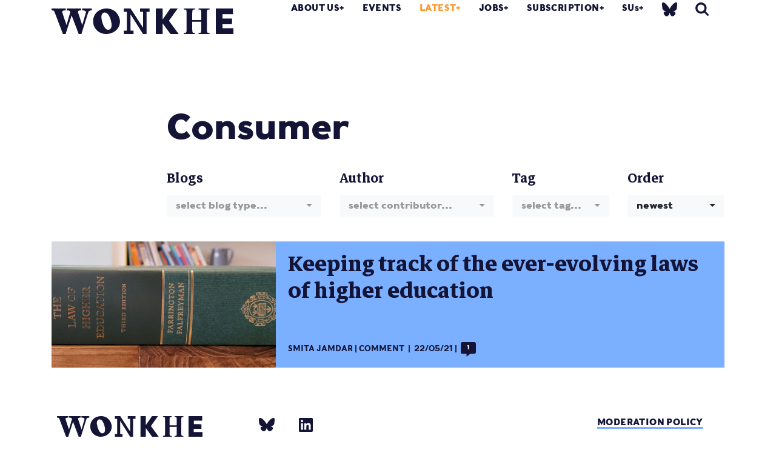

--- FILE ---
content_type: text/html; charset=UTF-8
request_url: https://wonkhe.com/tag/consumer/
body_size: 40690
content:

<!doctype html>
<html lang="en-GB">
  <head>
  <meta charset="utf-8">
  <meta http-equiv="x-ua-compatible" content="ie=edge">
  <meta name="viewport" content="width=device-width, initial-scale=1">
  <meta name='robots' content='index, follow, max-image-preview:large, max-snippet:-1, max-video-preview:-1' />

	<!-- This site is optimized with the Yoast SEO Premium plugin v25.0 (Yoast SEO v25.0) - https://yoast.com/wordpress/plugins/seo/ -->
	<title>Consumer Archives | Wonkhe</title>
	<link rel="canonical" href="https://wonkhe.com/tag/consumer/" />
	<meta property="og:locale" content="en_GB" />
	<meta property="og:type" content="article" />
	<meta property="og:title" content="Consumer Archives" />
	<meta property="og:url" content="https://wonkhe.com/tag/consumer/" />
	<meta property="og:site_name" content="Wonkhe" />
	<meta property="og:image" content="https://wonkhe.com/wp-content/wonkhe-uploads/2020/06/Wonk_Corner_Purple.png" />
	<meta property="og:image:width" content="1200" />
	<meta property="og:image:height" content="627" />
	<meta property="og:image:type" content="image/png" />
	<meta name="twitter:card" content="summary_large_image" />
	<meta name="twitter:site" content="@Wonkhe" />
	<script type="application/ld+json" class="yoast-schema-graph">{"@context":"https://schema.org","@graph":[{"@type":"CollectionPage","@id":"https://wonkhe.com/tag/consumer/","url":"https://wonkhe.com/tag/consumer/","name":"Consumer Archives | Wonkhe","isPartOf":{"@id":"https://wonkhe.com/#website"},"primaryImageOfPage":{"@id":"https://wonkhe.com/tag/consumer/#primaryimage"},"image":{"@id":"https://wonkhe.com/tag/consumer/#primaryimage"},"thumbnailUrl":"https://wonkhe.com/wp-content/wonkhe-uploads/2021/05/lawofhighered.jpg","breadcrumb":{"@id":"https://wonkhe.com/tag/consumer/#breadcrumb"},"inLanguage":"en-GB"},{"@type":"ImageObject","inLanguage":"en-GB","@id":"https://wonkhe.com/tag/consumer/#primaryimage","url":"https://wonkhe.com/wp-content/wonkhe-uploads/2021/05/lawofhighered.jpg","contentUrl":"https://wonkhe.com/wp-content/wonkhe-uploads/2021/05/lawofhighered.jpg","width":2145,"height":1207,"caption":"law of higher education"},{"@type":"BreadcrumbList","@id":"https://wonkhe.com/tag/consumer/#breadcrumb","itemListElement":[{"@type":"ListItem","position":1,"name":"Home","item":"https://wonkhe.com/"},{"@type":"ListItem","position":2,"name":"Consumer"}]},{"@type":"WebSite","@id":"https://wonkhe.com/#website","url":"https://wonkhe.com/","name":"Wonkhe","description":"Home of the higher education debate","publisher":{"@id":"https://wonkhe.com/#organization"},"potentialAction":[{"@type":"SearchAction","target":{"@type":"EntryPoint","urlTemplate":"https://wonkhe.com/?s={search_term_string}"},"query-input":{"@type":"PropertyValueSpecification","valueRequired":true,"valueName":"search_term_string"}}],"inLanguage":"en-GB"},{"@type":"Organization","@id":"https://wonkhe.com/#organization","name":"Wonkhe LTD","url":"https://wonkhe.com/","logo":{"@type":"ImageObject","inLanguage":"en-GB","@id":"https://wonkhe.com/#/schema/logo/image/","url":"https://wonkhe.com/wp-content/wonkhe-uploads/2024/08/5N62K92G_400x400.jpg","contentUrl":"https://wonkhe.com/wp-content/wonkhe-uploads/2024/08/5N62K92G_400x400.jpg","width":400,"height":400,"caption":"Wonkhe LTD"},"image":{"@id":"https://wonkhe.com/#/schema/logo/image/"},"sameAs":["https://x.com/Wonkhe","https://www.threads.net/@wonkhe_","https://bsky.app/profile/wonkhe.bsky.social"]}]}</script>
	<!-- / Yoast SEO Premium plugin. -->


<link rel="alternate" type="application/rss+xml" title="Wonkhe &raquo; Feed" href="https://wonkhe.com/feed/" />
<link rel="alternate" type="application/rss+xml" title="Wonkhe &raquo; Comments Feed" href="https://wonkhe.com/comments/feed/" />
<link rel="alternate" type="application/rss+xml" title="Wonkhe &raquo; Consumer Tag Feed" href="https://wonkhe.com/tag/consumer/feed/" />
<link rel='stylesheet' id='wp-block-library-css' href='https://wonkhe.com/wp-includes/css/dist/block-library/style.min.css?ver=6.6.4' type='text/css' media='all' />
<link rel='stylesheet' id='wp-components-css' href='https://wonkhe.com/wp-includes/css/dist/components/style.min.css?ver=6.6.4' type='text/css' media='all' />
<link rel='stylesheet' id='wp-preferences-css' href='https://wonkhe.com/wp-includes/css/dist/preferences/style.min.css?ver=6.6.4' type='text/css' media='all' />
<link rel='stylesheet' id='wp-block-editor-css' href='https://wonkhe.com/wp-includes/css/dist/block-editor/style.min.css?ver=6.6.4' type='text/css' media='all' />
<link rel='stylesheet' id='wp-reusable-blocks-css' href='https://wonkhe.com/wp-includes/css/dist/reusable-blocks/style.min.css?ver=6.6.4' type='text/css' media='all' />
<link rel='stylesheet' id='wp-patterns-css' href='https://wonkhe.com/wp-includes/css/dist/patterns/style.min.css?ver=6.6.4' type='text/css' media='all' />
<link rel='stylesheet' id='wp-editor-css' href='https://wonkhe.com/wp-includes/css/dist/editor/style.min.css?ver=6.6.4' type='text/css' media='all' />
<link rel='stylesheet' id='block-robo-gallery-style-css-css' href='https://wonkhe.com/wp-content/plugins/robo-gallery/includes/extensions/block/dist/blocks.style.build.css?ver=5.0.6' type='text/css' media='all' />
<style id='classic-theme-styles-inline-css' type='text/css'>
/*! This file is auto-generated */
.wp-block-button__link{color:#fff;background-color:#32373c;border-radius:9999px;box-shadow:none;text-decoration:none;padding:calc(.667em + 2px) calc(1.333em + 2px);font-size:1.125em}.wp-block-file__button{background:#32373c;color:#fff;text-decoration:none}
</style>
<style id='global-styles-inline-css' type='text/css'>
:root{--wp--preset--aspect-ratio--square: 1;--wp--preset--aspect-ratio--4-3: 4/3;--wp--preset--aspect-ratio--3-4: 3/4;--wp--preset--aspect-ratio--3-2: 3/2;--wp--preset--aspect-ratio--2-3: 2/3;--wp--preset--aspect-ratio--16-9: 16/9;--wp--preset--aspect-ratio--9-16: 9/16;--wp--preset--color--black: #000000;--wp--preset--color--cyan-bluish-gray: #abb8c3;--wp--preset--color--white: #ffffff;--wp--preset--color--pale-pink: #f78da7;--wp--preset--color--vivid-red: #cf2e2e;--wp--preset--color--luminous-vivid-orange: #ff6900;--wp--preset--color--luminous-vivid-amber: #fcb900;--wp--preset--color--light-green-cyan: #7bdcb5;--wp--preset--color--vivid-green-cyan: #00d084;--wp--preset--color--pale-cyan-blue: #8ed1fc;--wp--preset--color--vivid-cyan-blue: #0693e3;--wp--preset--color--vivid-purple: #9b51e0;--wp--preset--gradient--vivid-cyan-blue-to-vivid-purple: linear-gradient(135deg,rgba(6,147,227,1) 0%,rgb(155,81,224) 100%);--wp--preset--gradient--light-green-cyan-to-vivid-green-cyan: linear-gradient(135deg,rgb(122,220,180) 0%,rgb(0,208,130) 100%);--wp--preset--gradient--luminous-vivid-amber-to-luminous-vivid-orange: linear-gradient(135deg,rgba(252,185,0,1) 0%,rgba(255,105,0,1) 100%);--wp--preset--gradient--luminous-vivid-orange-to-vivid-red: linear-gradient(135deg,rgba(255,105,0,1) 0%,rgb(207,46,46) 100%);--wp--preset--gradient--very-light-gray-to-cyan-bluish-gray: linear-gradient(135deg,rgb(238,238,238) 0%,rgb(169,184,195) 100%);--wp--preset--gradient--cool-to-warm-spectrum: linear-gradient(135deg,rgb(74,234,220) 0%,rgb(151,120,209) 20%,rgb(207,42,186) 40%,rgb(238,44,130) 60%,rgb(251,105,98) 80%,rgb(254,248,76) 100%);--wp--preset--gradient--blush-light-purple: linear-gradient(135deg,rgb(255,206,236) 0%,rgb(152,150,240) 100%);--wp--preset--gradient--blush-bordeaux: linear-gradient(135deg,rgb(254,205,165) 0%,rgb(254,45,45) 50%,rgb(107,0,62) 100%);--wp--preset--gradient--luminous-dusk: linear-gradient(135deg,rgb(255,203,112) 0%,rgb(199,81,192) 50%,rgb(65,88,208) 100%);--wp--preset--gradient--pale-ocean: linear-gradient(135deg,rgb(255,245,203) 0%,rgb(182,227,212) 50%,rgb(51,167,181) 100%);--wp--preset--gradient--electric-grass: linear-gradient(135deg,rgb(202,248,128) 0%,rgb(113,206,126) 100%);--wp--preset--gradient--midnight: linear-gradient(135deg,rgb(2,3,129) 0%,rgb(40,116,252) 100%);--wp--preset--font-size--small: 13px;--wp--preset--font-size--medium: 20px;--wp--preset--font-size--large: 36px;--wp--preset--font-size--x-large: 42px;--wp--preset--spacing--20: 0.44rem;--wp--preset--spacing--30: 0.67rem;--wp--preset--spacing--40: 1rem;--wp--preset--spacing--50: 1.5rem;--wp--preset--spacing--60: 2.25rem;--wp--preset--spacing--70: 3.38rem;--wp--preset--spacing--80: 5.06rem;--wp--preset--shadow--natural: 6px 6px 9px rgba(0, 0, 0, 0.2);--wp--preset--shadow--deep: 12px 12px 50px rgba(0, 0, 0, 0.4);--wp--preset--shadow--sharp: 6px 6px 0px rgba(0, 0, 0, 0.2);--wp--preset--shadow--outlined: 6px 6px 0px -3px rgba(255, 255, 255, 1), 6px 6px rgba(0, 0, 0, 1);--wp--preset--shadow--crisp: 6px 6px 0px rgba(0, 0, 0, 1);}:where(.is-layout-flex){gap: 0.5em;}:where(.is-layout-grid){gap: 0.5em;}body .is-layout-flex{display: flex;}.is-layout-flex{flex-wrap: wrap;align-items: center;}.is-layout-flex > :is(*, div){margin: 0;}body .is-layout-grid{display: grid;}.is-layout-grid > :is(*, div){margin: 0;}:where(.wp-block-columns.is-layout-flex){gap: 2em;}:where(.wp-block-columns.is-layout-grid){gap: 2em;}:where(.wp-block-post-template.is-layout-flex){gap: 1.25em;}:where(.wp-block-post-template.is-layout-grid){gap: 1.25em;}.has-black-color{color: var(--wp--preset--color--black) !important;}.has-cyan-bluish-gray-color{color: var(--wp--preset--color--cyan-bluish-gray) !important;}.has-white-color{color: var(--wp--preset--color--white) !important;}.has-pale-pink-color{color: var(--wp--preset--color--pale-pink) !important;}.has-vivid-red-color{color: var(--wp--preset--color--vivid-red) !important;}.has-luminous-vivid-orange-color{color: var(--wp--preset--color--luminous-vivid-orange) !important;}.has-luminous-vivid-amber-color{color: var(--wp--preset--color--luminous-vivid-amber) !important;}.has-light-green-cyan-color{color: var(--wp--preset--color--light-green-cyan) !important;}.has-vivid-green-cyan-color{color: var(--wp--preset--color--vivid-green-cyan) !important;}.has-pale-cyan-blue-color{color: var(--wp--preset--color--pale-cyan-blue) !important;}.has-vivid-cyan-blue-color{color: var(--wp--preset--color--vivid-cyan-blue) !important;}.has-vivid-purple-color{color: var(--wp--preset--color--vivid-purple) !important;}.has-black-background-color{background-color: var(--wp--preset--color--black) !important;}.has-cyan-bluish-gray-background-color{background-color: var(--wp--preset--color--cyan-bluish-gray) !important;}.has-white-background-color{background-color: var(--wp--preset--color--white) !important;}.has-pale-pink-background-color{background-color: var(--wp--preset--color--pale-pink) !important;}.has-vivid-red-background-color{background-color: var(--wp--preset--color--vivid-red) !important;}.has-luminous-vivid-orange-background-color{background-color: var(--wp--preset--color--luminous-vivid-orange) !important;}.has-luminous-vivid-amber-background-color{background-color: var(--wp--preset--color--luminous-vivid-amber) !important;}.has-light-green-cyan-background-color{background-color: var(--wp--preset--color--light-green-cyan) !important;}.has-vivid-green-cyan-background-color{background-color: var(--wp--preset--color--vivid-green-cyan) !important;}.has-pale-cyan-blue-background-color{background-color: var(--wp--preset--color--pale-cyan-blue) !important;}.has-vivid-cyan-blue-background-color{background-color: var(--wp--preset--color--vivid-cyan-blue) !important;}.has-vivid-purple-background-color{background-color: var(--wp--preset--color--vivid-purple) !important;}.has-black-border-color{border-color: var(--wp--preset--color--black) !important;}.has-cyan-bluish-gray-border-color{border-color: var(--wp--preset--color--cyan-bluish-gray) !important;}.has-white-border-color{border-color: var(--wp--preset--color--white) !important;}.has-pale-pink-border-color{border-color: var(--wp--preset--color--pale-pink) !important;}.has-vivid-red-border-color{border-color: var(--wp--preset--color--vivid-red) !important;}.has-luminous-vivid-orange-border-color{border-color: var(--wp--preset--color--luminous-vivid-orange) !important;}.has-luminous-vivid-amber-border-color{border-color: var(--wp--preset--color--luminous-vivid-amber) !important;}.has-light-green-cyan-border-color{border-color: var(--wp--preset--color--light-green-cyan) !important;}.has-vivid-green-cyan-border-color{border-color: var(--wp--preset--color--vivid-green-cyan) !important;}.has-pale-cyan-blue-border-color{border-color: var(--wp--preset--color--pale-cyan-blue) !important;}.has-vivid-cyan-blue-border-color{border-color: var(--wp--preset--color--vivid-cyan-blue) !important;}.has-vivid-purple-border-color{border-color: var(--wp--preset--color--vivid-purple) !important;}.has-vivid-cyan-blue-to-vivid-purple-gradient-background{background: var(--wp--preset--gradient--vivid-cyan-blue-to-vivid-purple) !important;}.has-light-green-cyan-to-vivid-green-cyan-gradient-background{background: var(--wp--preset--gradient--light-green-cyan-to-vivid-green-cyan) !important;}.has-luminous-vivid-amber-to-luminous-vivid-orange-gradient-background{background: var(--wp--preset--gradient--luminous-vivid-amber-to-luminous-vivid-orange) !important;}.has-luminous-vivid-orange-to-vivid-red-gradient-background{background: var(--wp--preset--gradient--luminous-vivid-orange-to-vivid-red) !important;}.has-very-light-gray-to-cyan-bluish-gray-gradient-background{background: var(--wp--preset--gradient--very-light-gray-to-cyan-bluish-gray) !important;}.has-cool-to-warm-spectrum-gradient-background{background: var(--wp--preset--gradient--cool-to-warm-spectrum) !important;}.has-blush-light-purple-gradient-background{background: var(--wp--preset--gradient--blush-light-purple) !important;}.has-blush-bordeaux-gradient-background{background: var(--wp--preset--gradient--blush-bordeaux) !important;}.has-luminous-dusk-gradient-background{background: var(--wp--preset--gradient--luminous-dusk) !important;}.has-pale-ocean-gradient-background{background: var(--wp--preset--gradient--pale-ocean) !important;}.has-electric-grass-gradient-background{background: var(--wp--preset--gradient--electric-grass) !important;}.has-midnight-gradient-background{background: var(--wp--preset--gradient--midnight) !important;}.has-small-font-size{font-size: var(--wp--preset--font-size--small) !important;}.has-medium-font-size{font-size: var(--wp--preset--font-size--medium) !important;}.has-large-font-size{font-size: var(--wp--preset--font-size--large) !important;}.has-x-large-font-size{font-size: var(--wp--preset--font-size--x-large) !important;}
:where(.wp-block-post-template.is-layout-flex){gap: 1.25em;}:where(.wp-block-post-template.is-layout-grid){gap: 1.25em;}
:where(.wp-block-columns.is-layout-flex){gap: 2em;}:where(.wp-block-columns.is-layout-grid){gap: 2em;}
:root :where(.wp-block-pullquote){font-size: 1.5em;line-height: 1.6;}
</style>
<link rel='stylesheet' id='wp-job-manager-job-listings-css' href='https://wonkhe.com/wp-content/plugins/wp-job-manager/assets/dist/css/job-listings.css?ver=598383a28ac5f9f156e4' type='text/css' media='all' />
<link rel='stylesheet' id='passster-public-css' href='https://wonkhe.com/wp-content/plugins/content-protector-premium/assets/public/passster-public.min.css?ver=4.2.17' type='text/css' media='all' />
<link rel='stylesheet' id='tablepress-default-css' href='https://wonkhe.com/wp-content/plugins/tablepress/css/build/default.css?ver=3.2.5' type='text/css' media='all' />
<link rel='stylesheet' id='sage/css-css' href='https://wonkhe.com/wp-content/themes/wonkhe2-prism/dist/styles/main-bbc5daf15b.css' type='text/css' media='all' />
<link rel='stylesheet' id='tooltipster-style-css' href='https://wonkhe.com/wp-content/themes/wonkhe2-prism/assets/styles/tooltipster.bundle.min.css?ver=1746115516' type='text/css' media='all' />
<link rel='stylesheet' id='additional-style-css' href='https://wonkhe.com/wp-content/themes/wonkhe2-prism/assets/styles/additional.css?ver=1746115516' type='text/css' media='all' />
<link rel='stylesheet' id='additional-style-social-css' href='https://wonkhe.com/wp-content/themes/wonkhe2-prism/dist/styles/social-logos.min.css?ver=1753959311' type='text/css' media='all' />
<script type="text/javascript" src="https://wonkhe.com/wp-content/plugins/wp-retina-2x-pro/js/picturefill.min.js?ver=3.0.2" id="picturefill-js"></script>
<script type="text/javascript" src="https://wonkhe.com/wp-content/plugins/wp-retina-2x-pro/js/lazysizes.min.js?ver=5.1.0" id="lazysizes-js"></script>
<script type="text/javascript" src="https://ajax.googleapis.com/ajax/libs/jquery/2.1.4/jquery.min.js?ver=2.1.4" id="jquery-js"></script>
<script type="text/javascript" src="https://wonkhe.com/wp-content/plugins/content-protector-premium/assets/public/cookie.js?ver=6.6.4" id="passster-cookie-js"></script>
<script type="text/javascript" id="passster-public-js-extra">
/* <![CDATA[ */
var ps_ajax = {"ajax_url":"https:\/\/wonkhe.com\/wp-admin\/admin-ajax.php","nonce":"78a858d256","hash_nonce":"54bda479fd","logout_nonce":"f4246bd516","post_id":"131076","shortcodes":{"[passster-logout]":"        <p>\n            <button id=\"ps-logout\" class=\"wp-element-button\">Logout<\/button>\n        <\/p>\n\t\t"},"permalink":"https:\/\/wonkhe.com\/blogs\/keeping-track-of-the-ever-evolving-laws-of-higher-education\/","cookie_duration_unit":"days","cookie_duration":"30","disable_cookie":"","unlock_mode":"1"};
/* ]]> */
</script>
<script type="text/javascript" src="https://wonkhe.com/wp-content/plugins/content-protector-premium/assets/public/passster-public.min.js?ver=4.2.17" id="passster-public-js"></script>
<script type="text/javascript" src="https://wonkhe.com/wp-content/plugins/content-protector-premium/assets/public/password-typing.js?ver=4.2.17" id="password-typing-js"></script>
<script type="text/javascript" src="https://maps.googleapis.com/maps/api/js?key=AIzaSyAkjwyMUqGTPhOrbSM9HSF-ZJtEdWNqgaI&amp;ver=6.6.4" id="gmap-js"></script>
<link rel="https://api.w.org/" href="https://wonkhe.com/wp-json/" /><link rel="alternate" title="JSON" type="application/json" href="https://wonkhe.com/wp-json/wp/v2/tags/21732" /><link rel="EditURI" type="application/rsd+xml" title="RSD" href="https://wonkhe.com/xmlrpc.php?rsd" />
<meta name="generator" content="WordPress 6.6.4" />
        <style>
            .passster-form {
                max-width: 800px !important;
             margin: 0 auto !important;
                        }

            .passster-form > form {
                background: #FAFAFA;
                padding: 20px 20px 20px 20px;
                margin: 0px 0px 0px 0px;
                border-radius: 0px;
            }

            .passster-form .ps-form-headline {
                font-size: 24px;
                font-weight: 500;
                color: #ff4b00;
            }

            .passster-form p {
                font-size: 16px;
                font-weight: 300;
                color: #000;
            }

            .passster-submit, .passster-submit-recaptcha,
			.passster-submit, .passster-submit-turnstile {
                background: #ff4b00;
                padding: 10px 10px 10px 10px;
                margin: 0px 0px 0px 0px;
                border-radius: 0px;
                font-size: 24px;
                font-weight: 400;
                color: #fff;
            }

            .passster-submit:hover, .passster-submit-recaptcha:hover,
            .passster-submit:hover, .passster-submit-turnstile:hover {
                background: #000;
                color: #fff;
            }
        </style>
		<style type="text/css">.recentcomments a{display:inline !important;padding:0 !important;margin:0 !important;}</style>
<!--   <script src="https://use.typekit.net/wml5zgd.js"></script>
<script>try{Typekit.load({ async: true });}catch(e){}</script> -->

<!-- <link rel="stylesheet" href="https://use.typekit.net/wml5zgd.css"> -->

<!-- wonkhe rebrand 2019 -->
<link rel="stylesheet" href="https://use.typekit.net/fcr3ucw.css">
<link href="https://fonts.googleapis.com/css?family=Markazi+Text:400,500,600,700" rel="stylesheet">
<!-- Print style -->
<link rel="stylesheet" type="text/css" media="print" href="https://wonkhe.com/wp-content/themes/wonkhe2-prism/assets/styles/print.css" />
<script type="text/javascript">
var ajaxurl = 'https://wonkhe.com/wp-admin/admin-ajax.php';
</script>
<meta name="theme-color" content="#141437"/>
<!-- Global site tag (gtag.js) - Google Analytics -->
<script async src="https://www.googletagmanager.com/gtag/js?id=UA-21101141-1"></script>
<script>
  window.dataLayer = window.dataLayer || [];
  function gtag(){dataLayer.push(arguments);}
  gtag('js', new Date());

  gtag('config', 'UA-21101141-1');
</script>

<!-- Google Tag Manager -->
<script>(function(w,d,s,l,i){w[l]=w[l]||[];w[l].push({'gtm.start':
new Date().getTime(),event:'gtm.js'});var f=d.getElementsByTagName(s)[0],
j=d.createElement(s),dl=l!='dataLayer'?'&l='+l:'';j.async=true;j.src=
'https://www.googletagmanager.com/gtm.js?id='+i+dl;f.parentNode.insertBefore(j,f);
})(window,document,'script','dataLayer','GTM-NJWZT9H');</script>
<!-- End Google Tag Manager -->



  <link rel="apple-touch-icon" sizes="180x180" href="/wp-content/themes/wonkhe2-theme/dist/images/icons/apple-touch-icon.png">
<link rel="icon" type="image/png" sizes="32x32" href="/wp-content/themes/wonkhe2-theme/dist/images/icons/favicon-32x32.png">
<link rel="icon" type="image/png" sizes="16x16" href="/wp-content/themes/wonkhe2-theme/dist/images/icons/favicon-16x16.png">
<link rel="manifest" href="/wp-content/themes/wonkhe2-theme/dist/images/icons/site.webmanifest">
<link rel="mask-icon" href="/wp-content/themes/wonkhe2-theme/dist/images/icons/safari-pinned-tab.svg" color="#5bbad5">
<link rel="shortcut icon" href="/wp-content/themes/wonkhe2-theme/dist/images/icons/favicon.ico">
<meta name="msapplication-TileColor" content="#da532c">
<meta name="msapplication-config" content="/wp-content/themes/wonkhe2-theme/dist/images/icons/browserconfig.xml">
<meta name="theme-color" content="#ffffff">

<!-- font testing -->
<!-- Bitter -->
<!-- <link href="https://fonts.googleapis.com/css?family=Bitter:400,400i,700" rel="stylesheet"> -->

</head>
    <body class="archive tag tag-consumer tag-21732 wonkhe-archive nav-orange wonkhe-2-prism-edition" data-js-theme="">
    <!-- Google Tag Manager (noscript) -->
<noscript><iframe src="https://www.googletagmanager.com/ns.html?id=GTM-NJWZT9H"
height="0" width="0" style="display:none;visibility:hidden"></iframe></noscript>

<!-- End Google Tag Manager (noscript) -->

    <!--[if IE]>
      <div class="alert alert-warning">
        You are using an <strong>outdated</strong> browser. Please <a href="http://browsehappy.com/">upgrade your browser</a> to improve your experience.      </div>
    <![endif]-->
    
<header class="banner   ">
    <div class="container">
        <div class="banner__inner">
            <div class="header-graphic">

            </div>
                            <a class="brand py-2" href="https://wonkhe.com/">
                                        <svg enable-background="new 0 0 517.9 72.5" viewBox="0 0 517.9 72.5" xmlns="http://www.w3.org/2000/svg"><path d="m517.6 56.2c.2 0 .3.1.3.3v15.6c0 .2-.1.3-.3.3h-49.2c-.2 0-.3-.1-.3-.3v-71.8c0-.2.1-.3.3-.3h47.9c.2 0 .3.1.3.3v15.3c0 .2-.1.3-.3.3l-29.3.2v12.2l26.6.3c.2 0 .3.1.3.3v15.4c0 .2-.1.3-.3.3l-26.7.4v11.2zm-360.7-56.2c-21.7 0-38.5 14.9-38.5 36 0 21.2 16.3 36.5 37.3 36.5 20.3 0 39.2-14.1 39.2-35.5-.1-12.8-10.6-37-38-37zm4.2 60.6c-12.3 0-19.2-27.3-19.2-37 0-5.6 3.2-12.2 9.6-12.2 13.4 0 19.6 26.6 19.6 37-.1 6.2-3 12.2-10 12.2zm215.9 8.9h2.7c4.9 0 5-2.7 5-15.8v-35c0-13-.1-15.8-5.1-15.8h-2.6v-2.9h31.4v3h-2.6c-5 0-5.1 2.7-5.1 15.8v13.8h25.7v-13.8c0-13-.1-15.8-5.1-15.8h-2.6v-3h31.4v3h-2.6c-5 0-5.1 2.7-5.1 15.8v35c0 13 .1 15.8 5 15.8h2.7v3h-31.4v-3h2.6c5 0 5.1-2.7 5.1-15.8v-16.1h-25.7v16.1c0 13 .1 15.8 5.1 15.8h2.6v3h-31.4zm-262.1-69.5v5.3c-6.6.3-9 1.3-10.7 6.7l-19.2 60.5h-7.7l-20.2-52.9-17 52.9h-7.7l-23.1-60.5c-2.1-5.8-2.6-6.4-9.3-6.7v-5.3c12.9.3 27.1.3 40.7 0v5.3c-7.2.1-11.7.9-9.9 6.7l11.8 35.2 10.8-36.9c-2-4.3-3.8-4.8-10.2-4.9v-5.4c13.6.3 28.1.3 41 0v5.3c-6.6.1-10.5.9-8.5 6.7l11.7 35.2 10.3-35.2c1.5-5.4-4-6.6-10.7-6.7v-5.3c9.4.3 18.6.3 27.9 0zm182.2 72.2v-71.9c0-.2.1-.3.3-.3h18.6c.2 0 .3.1.3.3v31.2l21.8-31.3c0-.1.2-.2.4-.2h20.3c.3 0 .4.2.2.5l-24.7 34.5 27.4 37c.3.3.1.5-.2.5h-22.5c-.2 0-.3-.1-.4-.2l-22.2-29.9v29.8c0 .2-.1.3-.3.3h-18.6c-.3 0-.4-.1-.4-.3zm-63.8-9.4v9.7h-27.4v-9.7h8.5v-53.3h-8.5v-9.5h19.2l35.4 54.5v-45h-8.6v-9.5h27.4v9.5h-8.5v63h-10.3l-35.8-56.3v46.6z" fill="#141437"/></svg>                                    </a>
            
            <nav class="nav-primary">
                <div class="menu-primary-navigation-container"><ul id="menu-primary-navigation" class="nav">
                                    <li class="menu-item menu-item-type-post_type menu-item-object-page menu-item-has-children menu-item-13101"><a href="https://wonkhe.com/about-us/">About Us</a>
<ul class="sub-menu">
	<li class="menu-item menu-item-type-custom menu-item-object-custom menu-item-80044"><a href="https://wonkhe.com/about-us/">About Wonkhe</a></li>
	<li class="menu-item menu-item-type-custom menu-item-object-custom menu-item-135144"><a href="https://wonkhe.com/subscription/">Our subscriptions</a></li>
	<li class="menu-item menu-item-type-post_type menu-item-object-page menu-item-40770"><a href="https://wonkhe.com/people/">People</a></li>
	<li class="menu-item menu-item-type-post_type menu-item-object-page menu-item-41667"><a href="https://wonkhe.com/partners/">Our partners</a></li>
	<li class="menu-item menu-item-type-custom menu-item-object-custom menu-item-115227"><a href="https://wonkhe.com/write-for-wonkhe/">Pitch an article</a></li>
	<li class="menu-item menu-item-type-post_type menu-item-object-page menu-item-40771"><a href="https://wonkhe.com/contact-us/">Contact Us</a></li>
</ul>
</li>
<li class="menu-item menu-item-type-post_type menu-item-object-page menu-item-14759"><a href="https://wonkhe.com/events/">Events</a></li>
<li class="menu-item menu-item-type-custom menu-item-object-custom menu-item-has-children menu-item-13223 current-menu-item"><a href="/blogs">Latest</a>
<ul class="sub-menu">
	<li class="menu-item menu-item-type-post_type menu-item-object-page menu-item-41342"><a href="/blogs">Explore the whole archive</a></li>
	<li class="menu-item menu-item-type-post_type menu-item-object-page menu-item-71357"><a href="https://wonkhe.com/blog-themes/podcasts/">Podcasts</a></li>
	<li class="menu-item menu-item-type-post_type menu-item-object-page menu-item-42345"><a href="https://wonkhe.com/blog-themes/data/">Data</a></li>
	<li class="menu-item menu-item-type-post_type menu-item-object-page menu-item-126751"><a href="https://wonkhe.com/blog-themes/research/">Wonkhe research</a></li>
	<li class="menu-item menu-item-type-post_type menu-item-object-page menu-item-42350"><a href="https://wonkhe.com/blog-themes/long-read/">Long reads</a></li>
	<li class="menu-item menu-item-type-post_type menu-item-object-page menu-item-42351"><a href="https://wonkhe.com/blog-themes/analysis-2/">Analysis</a></li>
	<li class="menu-item menu-item-type-post_type menu-item-object-page menu-item-42352"><a href="https://wonkhe.com/blog-themes/comment/">Comment</a></li>
	<li class="menu-item menu-item-type-post_type menu-item-object-page menu-item-120898"><a href="https://wonkhe.com/blog-themes/wonk-corner">Wonk Corner</a></li>
</ul>
</li>
<li class="menu-item menu-item-type-post_type menu-item-object-page menu-item-has-children menu-item-13224"><a href="https://wonkhe.com/jobs/">Jobs</a>
<ul class="sub-menu">
	<li class="menu-item menu-item-type-post_type menu-item-object-page menu-item-41358"><a href="https://wonkhe.com/jobs/">Live jobs</a></li>
	<li class="menu-item menu-item-type-post_type menu-item-object-page menu-item-41359"><a href="https://wonkhe.com/jobs/job-advertising/">Jobs posting &#038; prices</a></li>
</ul>
</li>
<li class="menu-item menu-item-type-custom menu-item-object-custom menu-item-has-children menu-item-41726"><a href="https://wonkhe.com/subscription/">Subscription</a>
<ul class="sub-menu">
	<li class="menu-item menu-item-type-post_type menu-item-object-page menu-item-135133"><a href="https://wonkhe.com/subscription/briefing-signups/">Briefings sign up</a></li>
	<li class="menu-item menu-item-type-custom menu-item-object-custom menu-item-135145"><a href="https://wonkhe.com/subscription/">Subscription services</a></li>
	<li class="menu-item menu-item-type-custom menu-item-object-custom menu-item-171640"><a href="https://wonkhe.com/subcheck/">Check my sub status</a></li>
	<li class="menu-item menu-item-type-custom menu-item-object-custom menu-item-136533"><a href="https://wonkhe.com/subscriptions/wonkhe-daily/">Daily Briefing</a></li>
	<li class="menu-item menu-item-type-post_type menu-item-object-page menu-item-174147"><a href="https://wonkhe.com/subscriptions/he-influence/">HE Influence</a></li>
	<li class="menu-item menu-item-type-post_type menu-item-object-page menu-item-135132"><a href="https://wonkhe.com/subscription/sus/">Wonkhe SUs</a></li>
	<li class="menu-item menu-item-type-custom menu-item-object-custom menu-item-90229"><a href="/subscriptions/policy-update/">Policy Update</a></li>
</ul>
</li>
<li class="menu-item menu-item-type-custom menu-item-object-custom menu-item-has-children menu-item-102657"><a href="/students-union-home/">SUs</a>
<ul class="sub-menu">
	<li class="menu-item menu-item-type-post_type menu-item-object-page menu-item-103347"><a href="https://wonkhe.com/students-union-home/">SUs HOME</a></li>
	<li class="menu-item menu-item-type-post_type menu-item-object-page menu-item-103663"><a href="https://wonkhe.com/sus-login/">SUs LOGIN</a></li>
	<li class="menu-item menu-item-type-post_type menu-item-object-page menu-item-171708"><a href="https://wonkhe.com/wonkhe-sus-new-user-registration/">ADD NEW SUs USER</a></li>
	<li class="menu-item menu-item-type-post_type menu-item-object-page menu-item-120561"><a href="https://wonkhe.com/blogs-sus/wonkhe-briefings-for-sus/">EXPLAINERS INDEX</a></li>
	<li class="menu-item menu-item-type-post_type menu-item-object-page menu-item-136107"><a href="https://wonkhe.com/blogs-sus/webinar-archive/">WEBINARS INDEX</a></li>
	<li class="menu-item menu-item-type-post_type menu-item-object-page menu-item-136108"><a href="https://wonkhe.com/tag/changesu-archive/">LATEST SUs BLOGS</a></li>
	<li class="menu-item menu-item-type-post_type menu-item-object-page menu-item-148647"><a href="https://wonkhe.com/blogs-sus/students-union-strategies/">SU STRATEGIES</a></li>
</ul>
</li>

                                    <li class="menu-item d-none d-lg-block additonal-icon">
                                        <a href="https://bsky.app/profile/wonkhe.bsky.social" target="_blank"
                                            rel="noreferrer" aria-label="bsky">
                                            <svg class="w-[40px] h-autox" height="22.74" xmlns="http://www.w3.org/2000/svg" fill="none" viewBox="0 0 568 501"><title>Wonkhe Bluesky</title><path fill="currentColor" d="M123.121 33.664C188.241 82.553 258.281 181.68 284 234.873c25.719-53.192 95.759-152.32 160.879-201.21C491.866-1.611 568-28.906 568 57.947c0 17.346-9.945 145.713-15.778 166.555-20.275 72.453-94.155 90.933-159.875 79.748C507.222 323.8 536.444 388.56 473.333 453.32c-119.86 122.992-172.272-30.859-185.702-70.281-2.462-7.227-3.614-10.608-3.631-7.733-.017-2.875-1.169.506-3.631 7.733-13.43 39.422-65.842 193.273-185.702 70.281-63.111-64.76-33.89-129.52 80.986-149.071-65.72 11.185-139.6-7.295-159.875-79.748C9.945 203.659 0 75.291 0 57.946 0-28.906 76.135-1.612 123.121 33.664Z"></path></svg>
                                        </a>
                                    </li>
                                    <li class="menu-item d-none d-lg-block additonal-icon">
                                        <button class="header__search--icon" type="button" aria-label="search">
                                            <svg xmlns="http://www.w3.org/2000/svg" width="29.3" height="29.3" viewBox="0 0 29.3 29.3">
                                                <title>icon-search</title>
                                                <g class="Layer_2" data-name="Layer 2">
                                                    <g class="Layer_2-2" data-name="Layer 2">
                                                    <path class="icon-search" d="M28.735,25.967l-6.184-6.184-.206-.207.166-.24a12.058,12.058,0,0,0,2.173-6.994,12.191,12.191,0,0,0-.972-4.794A12.083,12.083,0,0,0,17.136.972a12.308,12.308,0,0,0-9.588,0A12.083,12.083,0,0,0,.972,7.548a12.308,12.308,0,0,0,0,9.588,12.083,12.083,0,0,0,6.576,6.576,12.191,12.191,0,0,0,4.794.972,12.058,12.058,0,0,0,6.994-2.173l.24-.166.207.206,6.184,6.166a1.8,1.8,0,0,0,1.375.583,1.957,1.957,0,0,0,1.393-3.333m-16.393-5.9A7.474,7.474,0,0,1,6.883,17.8a7.474,7.474,0,0,1-2.268-5.459A7.476,7.476,0,0,1,6.883,6.883a7.474,7.474,0,0,1,5.459-2.268A7.476,7.476,0,0,1,17.8,6.883a7.476,7.476,0,0,1,2.268,5.459A7.474,7.474,0,0,1,17.8,17.8a7.474,7.474,0,0,1-5.459,2.268" fill="#00aeef"></path>
                                                    </g>
                                                </g>
                                            </svg>
                                        </button>
                                    </li>
                                </ul></div>

            <div class="singlepage__title__block">
                <span class="the_title"></span>
            </div>
            </nav>
            <div class="social__block d-block d-xl-none">
                <ul class="social__block-list">

                    <li class="social__block-item social__block-item--twitter">
                        <a style="color:#141437;" href="https://bsky.app/profile/wonkhe.bsky.social" target="_blank" rel="noreferrer" aria-label="Twitter">
                            <svg class="w-[40px] h-autox" height="22.74" xmlns="http://www.w3.org/2000/svg" fill="none" viewBox="0 0 568 501"><title>Wonkhe Bluesky</title><path fill="currentColor" d="M123.121 33.664C188.241 82.553 258.281 181.68 284 234.873c25.719-53.192 95.759-152.32 160.879-201.21C491.866-1.611 568-28.906 568 57.947c0 17.346-9.945 145.713-15.778 166.555-20.275 72.453-94.155 90.933-159.875 79.748C507.222 323.8 536.444 388.56 473.333 453.32c-119.86 122.992-172.272-30.859-185.702-70.281-2.462-7.227-3.614-10.608-3.631-7.733-.017-2.875-1.169.506-3.631 7.733-13.43 39.422-65.842 193.273-185.702 70.281-63.111-64.76-33.89-129.52 80.986-149.071-65.72 11.185-139.6-7.295-159.875-79.748C9.945 203.659 0 75.291 0 57.946 0-28.906 76.135-1.612 123.121 33.664Z"></path></svg>
                        </a>
                    </li>

                    <li class="social__block-item">
                        <button class="header__search--icon" type="button" aria-label="search">
                            <svg xmlns="http://www.w3.org/2000/svg" width="29.3" height="29.3" viewBox="0 0 29.3 29.3">
  <title>icon-search</title>
  <g class="Layer_2" data-name="Layer 2">
    <g class="Layer_2-2" data-name="Layer 2">
      <path class="icon-search" d="M28.735,25.967l-6.184-6.184-.206-.207.166-.24a12.058,12.058,0,0,0,2.173-6.994,12.191,12.191,0,0,0-.972-4.794A12.083,12.083,0,0,0,17.136.972a12.308,12.308,0,0,0-9.588,0A12.083,12.083,0,0,0,.972,7.548a12.308,12.308,0,0,0,0,9.588,12.083,12.083,0,0,0,6.576,6.576,12.191,12.191,0,0,0,4.794.972,12.058,12.058,0,0,0,6.994-2.173l.24-.166.207.206,6.184,6.166a1.8,1.8,0,0,0,1.375.583,1.957,1.957,0,0,0,1.393-3.333m-16.393-5.9A7.474,7.474,0,0,1,6.883,17.8a7.474,7.474,0,0,1-2.268-5.459A7.476,7.476,0,0,1,6.883,6.883a7.474,7.474,0,0,1,5.459-2.268A7.476,7.476,0,0,1,17.8,6.883a7.476,7.476,0,0,1,2.268,5.459A7.474,7.474,0,0,1,17.8,17.8a7.474,7.474,0,0,1-5.459,2.268" fill="#00aeef"/>
    </g>
  </g>
</svg>
                        </button>
                    </li>
                    <li class="social__block-item menu-toggle">
                              <div class="menu-toggle-lines"><span class="icon-bar"></span><span class="icon-bar"></span><span class="icon-bar"></span><span class="icon-bar"></span></div>
                          </li>
                </ul>
            </div>

            <div class="single__social__block">
                <ul class="social__block-list">
                                        <li class="social__block-item social__block-item--donut"> <div class="ap-donut"></div></li>

                    
                    <li class="social__block-item">
                         <button class="header__search--icon" type="button">
                             <svg xmlns="http://www.w3.org/2000/svg" width="29.3" height="29.3" viewBox="0 0 29.3 29.3">
  <title>icon-search</title>
  <g class="Layer_2" data-name="Layer 2">
    <g class="Layer_2-2" data-name="Layer 2">
      <path class="icon-search" d="M28.735,25.967l-6.184-6.184-.206-.207.166-.24a12.058,12.058,0,0,0,2.173-6.994,12.191,12.191,0,0,0-.972-4.794A12.083,12.083,0,0,0,17.136.972a12.308,12.308,0,0,0-9.588,0A12.083,12.083,0,0,0,.972,7.548a12.308,12.308,0,0,0,0,9.588,12.083,12.083,0,0,0,6.576,6.576,12.191,12.191,0,0,0,4.794.972,12.058,12.058,0,0,0,6.994-2.173l.24-.166.207.206,6.184,6.166a1.8,1.8,0,0,0,1.375.583,1.957,1.957,0,0,0,1.393-3.333m-16.393-5.9A7.474,7.474,0,0,1,6.883,17.8a7.474,7.474,0,0,1-2.268-5.459A7.476,7.476,0,0,1,6.883,6.883a7.474,7.474,0,0,1,5.459-2.268A7.476,7.476,0,0,1,17.8,6.883a7.476,7.476,0,0,1,2.268,5.459A7.474,7.474,0,0,1,17.8,17.8a7.474,7.474,0,0,1-5.459,2.268" fill="#00aeef"/>
    </g>
  </g>
</svg>
                        </button>
                    </li>
                    <li class="social__block-item menu-toggle">
                        <div class="menu-toggle-lines">
                            <span class="icon-bar"></span><span class="icon-bar"></span><span class="icon-bar"></span><span class="icon-bar"></span>
                        </div>
                    </li>
                </ul>
            </div>

            <div class="nav-mobile">
                <div class="mobile_menu_container">
                    <div class="mobile_menu_row">
                        <div class="menu-primary-navigation-container"><ul id="menu-primary-navigation" class="nav">
                                    <li class="menu-item menu-item-type-post_type menu-item-object-page menu-item-has-children menu-item-13101"><a href="https://wonkhe.com/about-us/">About Us</a>
<ul class="sub-menu">
	<li class="menu-item menu-item-type-custom menu-item-object-custom menu-item-80044"><a href="https://wonkhe.com/about-us/">About Wonkhe</a></li>
	<li class="menu-item menu-item-type-custom menu-item-object-custom menu-item-135144"><a href="https://wonkhe.com/subscription/">Our subscriptions</a></li>
	<li class="menu-item menu-item-type-post_type menu-item-object-page menu-item-40770"><a href="https://wonkhe.com/people/">People</a></li>
	<li class="menu-item menu-item-type-post_type menu-item-object-page menu-item-41667"><a href="https://wonkhe.com/partners/">Our partners</a></li>
	<li class="menu-item menu-item-type-custom menu-item-object-custom menu-item-115227"><a href="https://wonkhe.com/write-for-wonkhe/">Pitch an article</a></li>
	<li class="menu-item menu-item-type-post_type menu-item-object-page menu-item-40771"><a href="https://wonkhe.com/contact-us/">Contact Us</a></li>
</ul>
</li>
<li class="menu-item menu-item-type-post_type menu-item-object-page menu-item-14759"><a href="https://wonkhe.com/events/">Events</a></li>
<li class="menu-item menu-item-type-custom menu-item-object-custom menu-item-has-children menu-item-13223 current-menu-item"><a href="/blogs">Latest</a>
<ul class="sub-menu">
	<li class="menu-item menu-item-type-post_type menu-item-object-page menu-item-41342"><a href="/blogs">Explore the whole archive</a></li>
	<li class="menu-item menu-item-type-post_type menu-item-object-page menu-item-71357"><a href="https://wonkhe.com/blog-themes/podcasts/">Podcasts</a></li>
	<li class="menu-item menu-item-type-post_type menu-item-object-page menu-item-42345"><a href="https://wonkhe.com/blog-themes/data/">Data</a></li>
	<li class="menu-item menu-item-type-post_type menu-item-object-page menu-item-126751"><a href="https://wonkhe.com/blog-themes/research/">Wonkhe research</a></li>
	<li class="menu-item menu-item-type-post_type menu-item-object-page menu-item-42350"><a href="https://wonkhe.com/blog-themes/long-read/">Long reads</a></li>
	<li class="menu-item menu-item-type-post_type menu-item-object-page menu-item-42351"><a href="https://wonkhe.com/blog-themes/analysis-2/">Analysis</a></li>
	<li class="menu-item menu-item-type-post_type menu-item-object-page menu-item-42352"><a href="https://wonkhe.com/blog-themes/comment/">Comment</a></li>
	<li class="menu-item menu-item-type-post_type menu-item-object-page menu-item-120898"><a href="https://wonkhe.com/blog-themes/wonk-corner">Wonk Corner</a></li>
</ul>
</li>
<li class="menu-item menu-item-type-post_type menu-item-object-page menu-item-has-children menu-item-13224"><a href="https://wonkhe.com/jobs/">Jobs</a>
<ul class="sub-menu">
	<li class="menu-item menu-item-type-post_type menu-item-object-page menu-item-41358"><a href="https://wonkhe.com/jobs/">Live jobs</a></li>
	<li class="menu-item menu-item-type-post_type menu-item-object-page menu-item-41359"><a href="https://wonkhe.com/jobs/job-advertising/">Jobs posting &#038; prices</a></li>
</ul>
</li>
<li class="menu-item menu-item-type-custom menu-item-object-custom menu-item-has-children menu-item-41726"><a href="https://wonkhe.com/subscription/">Subscription</a>
<ul class="sub-menu">
	<li class="menu-item menu-item-type-post_type menu-item-object-page menu-item-135133"><a href="https://wonkhe.com/subscription/briefing-signups/">Briefings sign up</a></li>
	<li class="menu-item menu-item-type-custom menu-item-object-custom menu-item-135145"><a href="https://wonkhe.com/subscription/">Subscription services</a></li>
	<li class="menu-item menu-item-type-custom menu-item-object-custom menu-item-171640"><a href="https://wonkhe.com/subcheck/">Check my sub status</a></li>
	<li class="menu-item menu-item-type-custom menu-item-object-custom menu-item-136533"><a href="https://wonkhe.com/subscriptions/wonkhe-daily/">Daily Briefing</a></li>
	<li class="menu-item menu-item-type-post_type menu-item-object-page menu-item-174147"><a href="https://wonkhe.com/subscriptions/he-influence/">HE Influence</a></li>
	<li class="menu-item menu-item-type-post_type menu-item-object-page menu-item-135132"><a href="https://wonkhe.com/subscription/sus/">Wonkhe SUs</a></li>
	<li class="menu-item menu-item-type-custom menu-item-object-custom menu-item-90229"><a href="/subscriptions/policy-update/">Policy Update</a></li>
</ul>
</li>
<li class="menu-item menu-item-type-custom menu-item-object-custom menu-item-has-children menu-item-102657"><a href="/students-union-home/">SUs</a>
<ul class="sub-menu">
	<li class="menu-item menu-item-type-post_type menu-item-object-page menu-item-103347"><a href="https://wonkhe.com/students-union-home/">SUs HOME</a></li>
	<li class="menu-item menu-item-type-post_type menu-item-object-page menu-item-103663"><a href="https://wonkhe.com/sus-login/">SUs LOGIN</a></li>
	<li class="menu-item menu-item-type-post_type menu-item-object-page menu-item-171708"><a href="https://wonkhe.com/wonkhe-sus-new-user-registration/">ADD NEW SUs USER</a></li>
	<li class="menu-item menu-item-type-post_type menu-item-object-page menu-item-120561"><a href="https://wonkhe.com/blogs-sus/wonkhe-briefings-for-sus/">EXPLAINERS INDEX</a></li>
	<li class="menu-item menu-item-type-post_type menu-item-object-page menu-item-136107"><a href="https://wonkhe.com/blogs-sus/webinar-archive/">WEBINARS INDEX</a></li>
	<li class="menu-item menu-item-type-post_type menu-item-object-page menu-item-136108"><a href="https://wonkhe.com/tag/changesu-archive/">LATEST SUs BLOGS</a></li>
	<li class="menu-item menu-item-type-post_type menu-item-object-page menu-item-148647"><a href="https://wonkhe.com/blogs-sus/students-union-strategies/">SU STRATEGIES</a></li>
</ul>
</li>

                                    <li class="menu-item d-none d-lg-block additonal-icon">
                                        <a href="https://bsky.app/profile/wonkhe.bsky.social" target="_blank"
                                            rel="noreferrer" aria-label="bsky">
                                            <svg class="w-[40px] h-autox" height="22.74" xmlns="http://www.w3.org/2000/svg" fill="none" viewBox="0 0 568 501"><title>Wonkhe Bluesky</title><path fill="currentColor" d="M123.121 33.664C188.241 82.553 258.281 181.68 284 234.873c25.719-53.192 95.759-152.32 160.879-201.21C491.866-1.611 568-28.906 568 57.947c0 17.346-9.945 145.713-15.778 166.555-20.275 72.453-94.155 90.933-159.875 79.748C507.222 323.8 536.444 388.56 473.333 453.32c-119.86 122.992-172.272-30.859-185.702-70.281-2.462-7.227-3.614-10.608-3.631-7.733-.017-2.875-1.169.506-3.631 7.733-13.43 39.422-65.842 193.273-185.702 70.281-63.111-64.76-33.89-129.52 80.986-149.071-65.72 11.185-139.6-7.295-159.875-79.748C9.945 203.659 0 75.291 0 57.946 0-28.906 76.135-1.612 123.121 33.664Z"></path></svg>
                                        </a>
                                    </li>
                                    <li class="menu-item d-none d-lg-block additonal-icon">
                                        <button class="header__search--icon" type="button" aria-label="search">
                                            <svg xmlns="http://www.w3.org/2000/svg" width="29.3" height="29.3" viewBox="0 0 29.3 29.3">
                                                <title>icon-search</title>
                                                <g class="Layer_2" data-name="Layer 2">
                                                    <g class="Layer_2-2" data-name="Layer 2">
                                                    <path class="icon-search" d="M28.735,25.967l-6.184-6.184-.206-.207.166-.24a12.058,12.058,0,0,0,2.173-6.994,12.191,12.191,0,0,0-.972-4.794A12.083,12.083,0,0,0,17.136.972a12.308,12.308,0,0,0-9.588,0A12.083,12.083,0,0,0,.972,7.548a12.308,12.308,0,0,0,0,9.588,12.083,12.083,0,0,0,6.576,6.576,12.191,12.191,0,0,0,4.794.972,12.058,12.058,0,0,0,6.994-2.173l.24-.166.207.206,6.184,6.166a1.8,1.8,0,0,0,1.375.583,1.957,1.957,0,0,0,1.393-3.333m-16.393-5.9A7.474,7.474,0,0,1,6.883,17.8a7.474,7.474,0,0,1-2.268-5.459A7.476,7.476,0,0,1,6.883,6.883a7.474,7.474,0,0,1,5.459-2.268A7.476,7.476,0,0,1,17.8,6.883a7.476,7.476,0,0,1,2.268,5.459A7.474,7.474,0,0,1,17.8,17.8a7.474,7.474,0,0,1-5.459,2.268" fill="#00aeef"></path>
                                                    </g>
                                                </g>
                                            </svg>
                                        </button>
                                    </li>
                                </ul></div>                    </div>
                </div>
            </div>
        </div>

    </div>
    <div class="search_block_main">
        <div class="header__search-container">
            <div class="header__search-container__inner">
                <div class="search__container">
                    <form role="search" method="get" class="searchform" action="https://wonkhe.com/" >
    <div><label class="screen-reader-text">Search for:</label>            <input type="text" class="search__field__input" value="" name="s" placeholder="search..." /></div>            <button type="submit" class="search_btn_icon"><svg xmlns="http://www.w3.org/2000/svg" width="29.3" height="29.3" viewBox="0 0 29.3 29.3">  <title>icon-search</title>  <g class="Layer_2" data-name="Layer 2">    <g class="Layer_2-2" data-name="Layer 2">      <path class="icon-search" d="M28.735,25.967l-6.184-6.184-.206-.207.166-.24a12.058,12.058,0,0,0,2.173-6.994,12.191,12.191,0,0,0-.972-4.794A12.083,12.083,0,0,0,17.136.972a12.308,12.308,0,0,0-9.588,0A12.083,12.083,0,0,0,.972,7.548a12.308,12.308,0,0,0,0,9.588,12.083,12.083,0,0,0,6.576,6.576,12.191,12.191,0,0,0,4.794.972,12.058,12.058,0,0,0,6.994-2.173l.24-.166.207.206,6.184,6.166a1.8,1.8,0,0,0,1.375.583,1.957,1.957,0,0,0,1.393-3.333m-16.393-5.9A7.474,7.474,0,0,1,6.883,17.8a7.474,7.474,0,0,1-2.268-5.459A7.476,7.476,0,0,1,6.883,6.883a7.474,7.474,0,0,1,5.459-2.268A7.476,7.476,0,0,1,17.8,6.883a7.476,7.476,0,0,1,2.268,5.459A7.474,7.474,0,0,1,17.8,17.8a7.474,7.474,0,0,1-5.459,2.268" fill="#fff" stroke="#fff" stroke-width="0"/>    </g>  </g></svg></button></form>                    <div class="search_close"><button id="search_close"></button></div>
                </div>
            </div>
        </div>
    </div>
</header>
            <div class="wrap container" role="document">
      <div class="content row">
        <main class="main">



      <!-- Button trigger modal -->
<!--       <button type="button" class="btn btn-primary" data-toggle="modal" data-target="#exampleModal"> Launch demo modal</button>

      <div class="modal fade" id="exampleModal" tabindex="-1" role="dialog" aria-labelledby="exampleModalLabel" aria-hidden="true">
        <div class="modal-dialog" role="document">
          <div class="modal-content">
            <div class="modal-header">
              <h5 class="modal-title">Modal title</h5>
              <button type="button" class="close" data-dismiss="modal" aria-label="Close">
                <span aria-hidden="true">&times;</span>
              </button>
            </div>
            <div class="modal-body">
              <p>Modal body text goes here.</p>
            </div>
            <div class="modal-footer">
              <button type="button" class="btn btn-secondary" data-dismiss="modal">Close</button>
              <button type="button" class="btn btn-primary">Save changes</button>
            </div>
          </div>
        </div>
      </div>
 -->



                
<div class="archive-header-container not_main">
	<div class="page-header-left">
		<div class="theme-icon-circle icon-consumer">?</div>
	</div>
	<div class="page-header">
		<h1 class="page-title">Consumer</h1>

		
		<div class="staff-description-text">
								</div>

	</div>
</div>


  
<div class="archive_filters">

  <div class="filter-count-col">
    <div class="filter-count"> </div>
  </div>


  <div class="filter-menu filter-menu-themes">
    <h3 class="filter-title">Blogs</h3>
    <select class="selectpicker themes-big" data-live-search="false" title="select blog type...">
      <option value="/blogs">All</option>
                <option value="https://wonkhe.com/blog-themes/su-podcast/" >SU Podcast</option>
                  <option value="https://wonkhe.com/blog-themes/podcasts/" >Podcasts</option>
                  <option value="https://wonkhe.com/blog-themes/long-read/" >Long read</option>
                  <option value="https://wonkhe.com/blog-themes/su-briefings/" >SU Briefings</option>
                  <option value="https://wonkhe.com/blog-themes/su-blogs/" >SU Blogs</option>
                  <option value="https://wonkhe.com/blog-themes/explainer/" >Explainer</option>
                  <option value="https://wonkhe.com/blog-themes/wonk-corner/" >Wonk Corner</option>
                  <option value="https://wonkhe.com/blog-themes/analysis-2/" >Analysis</option>
                  <option value="https://wonkhe.com/blog-themes/comment/" >Comment</option>
                  <option value="https://wonkhe.com/blog-themes/policy-watch/" >Policy Watch</option>
                  <option value="https://wonkhe.com/blog-themes/people/" >People</option>
                  <option value="https://wonkhe.com/blog-themes/data/" >Data</option>
                  <option value="https://wonkhe.com/blog-themes/stacks/" >Stacks</option>
                  <option value="https://wonkhe.com/blog-themes/registrarism/" >Registrarism</option>
                  <option value="https://wonkhe.com/blog-themes/live/" >Live</option>
                  <option value="https://wonkhe.com/blog-themes/research/" >Research</option>
                  <option value="https://wonkhe.com/blog-themes/post18/" >The Post-18 Project</option>
                  <option value="https://wonkhe.com/blog-themes/australia/" >Australia</option>
                  <option value="https://wonkhe.com/blog-themes/sus/" >SUs</option>
              </select>
    </div>

    <div class="filter-menu">
        <h3 class="filter-title">Author</h3>
  <select class="selectpicker filter-list-contributors"  data-live-search="true" title="select contributor...">
        <option value="/blogs">All</option>
                <option class="michael-salmon" value="/blogs/contributor/michael-salmon/" >Michael Salmon                      </option>
                      <option class="jim-dickinson" value="/blogs/contributor/jim-dickinson/" >Jim Dickinson                      </option>
                      <option class="emily-nordmann" value="/blogs/contributor/emily-nordmann/" >Emily Nordmann                      </option>
                      <option class="wilhelmiina-toivo" value="/blogs/contributor/wilhelmiina-toivo/" >Wilhelmiina Toivo                      </option>
                      <option class="carmen-miles" value="/blogs/contributor/carmen-miles/" >Carmen Miles                      </option>
                      <option class="david-kernohan" value="/blogs/contributor/david-kernohan/" >David Kernohan                      </option>
                      <option class="james-coe" value="/blogs/contributor/james-coe/" >James Coe                      </option>
                      <option class="mack-marshall" value="/blogs/contributor/mack-marshall/" >Mack Marshall                      </option>
                      <option class="sam-grogan" value="/blogs/contributor/sam-grogan/" >Sam Grogan                      </option>
                      <option class="hugh-jones" value="/blogs/contributor/hugh-jones/" >Hugh Jones                      </option>
                      <option class="niall-hignett" value="/blogs/contributor/niall-hignett/" >Niall Hignett                      </option>
                      <option class="wonkhe-team" value="/blogs/contributor/wonkhe-team/" >Team Wonkhe                      </option>
                      <option class="elwen-evans" value="/blogs/contributor/elwen-evans/" >Elwen Evans                      </option>
                      <option class="sian-jackson" value="/blogs/contributor/sian-jackson/" >Siân Jackson                      </option>
                      <option class="robert-abrahart" value="/blogs/contributor/robert-abrahart/" >Robert Abrahart                      </option>
                      <option class="sapna-marwaha" value="/blogs/contributor/sapna-marwaha/" >Sapna Marwaha                      </option>
                      <option class="debbie-mcvitty" value="/blogs/contributor/debbie-mcvitty/" >Debbie McVitty                      </option>
                      <option class="george-hulene" value="/blogs/contributor/george-hulene/" >George Hulene                      </option>
                      <option class="holly-parrott" value="/blogs/contributor/holly-parrott/" >Holly Parrott                      </option>
                      <option class="arun-verma" value="/blogs/contributor/arun-verma/" >Arun Verma                      </option>
                      <option class="jason-arday" value="/blogs/contributor/jason-arday/" >Jason Arday                      </option>
                      <option class="simon-meacher" value="/blogs/contributor/simon-meacher/" >Simon Meacher                      </option>
                      <option class="martin-emondson" value="/blogs/contributor/martin-emondson/" >Martin Edmondson                      </option>
                      <option class="anton-muscatelli" value="/blogs/contributor/anton-muscatelli/" >Anton Muscatelli                      </option>
                      <option class="miles-padgett" value="/blogs/contributor/miles-padgett/" >Miles Padgett                      </option>
                      <option class="tom-stafford" value="/blogs/contributor/tom-stafford/" >Tom Stafford                      </option>
                      <option class="anna-butters" value="/blogs/contributor/anna-butters/" >Anna Butters                      </option>
                      <option class="anna-bull" value="/blogs/contributor/anna-bull/" >Anna Bull                      </option>
                      <option class="sam-toolan" value="/blogs/contributor/sam-toolan/" >Sam Toolan                      </option>
                      <option class="alison-purvis" value="/blogs/contributor/alison-purvis/" >Alison Purvis                      </option>
                      <option class="ishwinder-kaur" value="/blogs/contributor/ishwinder-kaur/" >Ishwinder Kaur                      </option>
                      <option class="sarah-rayment" value="/blogs/contributor/sarah-rayment/" >Sarah Rayment                      </option>
                      <option class="suanne-gibson" value="/blogs/contributor/suanne-gibson/" >Suanne Gibson                      </option>
                      <option class="francesca-peruzzo" value="/blogs/contributor/francesca-peruzzo/" >Francesca Peruzzo                      </option>
                      <option class="zeta-williams-brown" value="/blogs/contributor/zeta-williams-brown/" >Zeta Williams-Brown                      </option>
                      <option class="vivienne-stern" value="/blogs/contributor/vivienne-stern/" >Vivienne Stern                      </option>
                      <option class="rachel-macsween" value="/blogs/contributor/rachel-macsween/" >Rachel MacSween                      </option>
                      <option class="mike-grey" value="/blogs/contributor/mike-grey/" >Mike Grey                      </option>
                      <option class="noel-ann-bradshaw" value="/blogs/contributor/noel-ann-bradshaw/" >Noel-Ann Bradshaw                      </option>
                      <option class="pete-moss" value="/blogs/contributor/pete-moss/" >Pete Moss                      </option>
                      <option class="mollie-etheridge" value="/blogs/contributor/mollie-etheridge/" >Mollie Etheridge                      </option>
                      <option class="steven-hill" value="/blogs/contributor/steven-hill/" >Steven Hill                      </option>
                      <option class="nicola-rollock" value="/blogs/contributor/nicola-rollock/" >Nicola Rollock                      </option>
                      <option class="richard-freeman" value="/blogs/contributor/richard-freeman/" >Richard Freeman                      </option>
                      <option class="helena-lim" value="/blogs/contributor/helena-lim/" >Helena Lim                      </option>
                      <option class="elizabeth-gadd" value="/blogs/contributor/elizabeth-gadd/" >Elizabeth Gadd                      </option>
                      <option class="dan-parsons" value="/blogs/contributor/dan-parsons/" >Dan Parsons                      </option>
                      <option class="antony-c-moss" value="/blogs/contributor/antony-c-moss/" >Antony Moss                      </option>
                      <option class="claire-pike" value="/blogs/contributor/claire-pike/" >Claire Pike                      </option>
                      <option class="katie-normington" value="/blogs/contributor/katie-normington/" >Katie Normington                      </option>
                      <option class="vicki-stott" value="/blogs/contributor/vicki-stott/" >Vicki Stott                      </option>
                      <option class="theresa-mckinven" value="/blogs/contributor/theresa-mckinven/" >Theresa McKinven                      </option>
                      <option class="katherine-dean" value="/blogs/contributor/katherine-dean/" >Katherine Dean                      </option>
                      <option class="paula-holland" value="/blogs/contributor/paula-holland/" >Paula Holland                      </option>
                      <option class="kate-brown" value="/blogs/contributor/kate-brown/" >Kate Brown                      </option>
                      <option class="michael-grove" value="/blogs/contributor/michael-grove/" >Michael Grove                      </option>
                      <option class="stephanie-smith" value="/blogs/contributor/stephanie-smith/" >Stephanie Smith                      </option>
                      <option class="richard-brabner" value="/blogs/contributor/richard-brabner/" >Richard Brabner                      </option>
                      <option class="orian-brook" value="/blogs/contributor/orian-brook/" >Orian Brook                      </option>
                      <option class="stephen-roper" value="/blogs/contributor/stephen-roper/" >Stephen Roper                      </option>
                      <option class="tim-vorley" value="/blogs/contributor/tim-vorley/" >Tim Vorley                      </option>
                      <option class="rod-bristow" value="/blogs/contributor/rod-bristow/" >Rod Bristow                      </option>
                      <option class="rachel-maxwell" value="/blogs/contributor/rachel-maxwell/" >Rachel Maxwell                      </option>
                      <option class="jonathan-eaton" value="/blogs/contributor/jonathan-eaton/" >Jonathan Eaton                      </option>
                      <option class="amanda-broderick" value="/blogs/contributor/amanda-broderick/" >Amanda Broderick                      </option>
                      <option class="peter-gray" value="/blogs/contributor/peter-gray/" >Peter Gray                      </option>
                      <option class="vikki-howells" value="/blogs/contributor/vikki-howells/" >Vikki Howells                      </option>
                      <option class="miriam-firth" value="/blogs/contributor/miriam-firth/" >Miri Firth                      </option>
                      <option class="scott-rawlinson" value="/blogs/contributor/scott-rawlinson/" >Scott Rawlinson                      </option>
                      <option class="ben-tatler" value="/blogs/contributor/ben-tatler/" >Ben Tatler                      </option>
                      <option class="ben-bleasdale" value="/blogs/contributor/ben-bleasdale/" > Ben Bleasdale                      </option>
                      <option class="sean-sapcariu" value="/blogs/contributor/sean-sapcariu/" >Sean Sapcariu                      </option>
                      <option class="paul-manners-2" value="/blogs/contributor/paul-manners-2/" >Paul Manners                      </option>
                      <option class="richard-traini" value="/blogs/contributor/richard-traini/" >Richard Traini                      </option>
                      <option class="adam-leach" value="/blogs/contributor/adam-leach/" >Adam Leach                      </option>
                      <option class="rhiannon-mcquone" value="/blogs/contributor/rhiannon-mcquone/" >Rhiannon McQuone                      </option>
                      <option class="steve-oneil" value="/blogs/contributor/steve-oneil/" >Steve O’Neil                      </option>
                      <option class="charlotte-corrish" value="/blogs/contributor/charlotte-corrish/" >Charlotte Corrish                      </option>
                      <option class="roy-hanney" value="/blogs/contributor/roy-hanney/" >Roy Hanney                      </option>
                      <option class="andrea-marcinkus" value="/blogs/contributor/andrea-marcinkus/" >Andrea Marcinkus                      </option>
                      <option class="joel-mcconnell" value="/blogs/contributor/joel-mcconnell/" >Joël McConnell                      </option>
                      <option class="richard-davies" value="/blogs/contributor/richard-davies/" >Richard Davies                      </option>
                      <option class="mark-leach" value="/blogs/contributor/mark-leach/" >Mark Leach                      </option>
                      <option class="janice-kay" value="/blogs/contributor/janice-kay/" >Janice Kay                      </option>
                      <option class="nick-jennings" value="/blogs/contributor/nick-jennings/" >Nick Jennings                      </option>
                      <option class="karen-lander" value="/blogs/contributor/karen-lander/" >Karen Lander                      </option>
                      <option class="vy-chuong" value="/blogs/contributor/vy-chuong/" >Vy Chuong                      </option>
                      <option class="brendan-coulson" value="/blogs/contributor/brendan-coulson/" >Brendan Coulson                      </option>
                      <option class="chris-browne" value="/blogs/contributor/chris-browne/" >Chris Browne                      </option>
                      <option class="alice-dubois" value="/blogs/contributor/alice-dubois/" >Alice Dubois                      </option>
                      <option class="freda-casey" value="/blogs/contributor/freda-casey/" >Freda Casey                      </option>
                      <option class="jill-wright" value="/blogs/contributor/jill-wright/" >Jill Wright                      </option>
                      <option class="holly-clawson" value="/blogs/contributor/holly-clawson/" >Holly Clawson                      </option>
                      <option class="lisa-roberts" value="/blogs/contributor/lisa-roberts/" >Lisa Roberts                      </option>
                      <option class="john-laramy" value="/blogs/contributor/john-laramy/" >John Laramy                      </option>
                      <option class="patrina-law" value="/blogs/contributor/patrina-law/" >Patrina Law                      </option>
                      <option class="tej-nathwani" value="/blogs/contributor/tej-nathwani/" >Tej Nathwani                      </option>
                      <option class="charles-knight" value="/blogs/contributor/charles-knight/" >Charles Knight                      </option>
                      <option class="jamie-warner" value="/blogs/contributor/jamie-warner/" >Jamie Warner                      </option>
                      <option class="alistair-jarvis" value="/blogs/contributor/alistair-jarvis/" >Alistair Jarvis                      </option>
                      <option class="blessing-maregere" value="/blogs/contributor/blessing-maregere/" >Blessing Maregere                      </option>
                      <option class="richard-puttock" value="/blogs/contributor/richard-puttock/" >Richard Puttock                      </option>
                      <option class="iandunn" value="/blogs/contributor/iandunn/" >Ian Dunn                      </option>
                      <option class="jenny-steele" value="/blogs/contributor/jenny-steele/" >Jenny Steele                      </option>
                      <option class="mark-bennett" value="/blogs/contributor/mark-bennett/" >Mark Bennett                      </option>
                      <option class="lydia-dye-stonebridge" value="/blogs/contributor/lydia-dye-stonebridge/" >Lydia Dye-Stonebridge                      </option>
                      <option class="elliot-newstead" value="/blogs/contributor/elliot-newstead/" >Elliot Newstead                      </option>
                      <option class="fiona-ellison" value="/blogs/contributor/fiona-ellison/" >Fiona Ellison                      </option>
                      <option class="neil-jacobs" value="/blogs/contributor/neil-jacobs/" >Neil Jacobs                      </option>
                      <option class="claire-tyler" value="/blogs/contributor/claire-tyler/" >Claire Tyler                      </option>
                      <option class="alastair-robertson" value="/blogs/contributor/alastair-robertson/" >Alastair Robertson                      </option>
                      <option class="matthew-howling" value="/blogs/contributor/matthew-howling/" >Matthew Howling                      </option>
                      <option class="poppy-short" value="/blogs/contributor/poppy-short/" >Poppy Short                      </option>
                      <option class="leanne-timpson" value="/blogs/contributor/leanne-timpson/" >Leanne Timpson                      </option>
                      <option class="jo-heaton-marriott" value="/blogs/contributor/jo-heaton-marriott/" >Jo Heaton-Marriott                      </option>
                      <option class="kieran-phelan" value="/blogs/contributor/kieran-phelan/" >Kieran Phelan                      </option>
                      <option class="rachel-connor" value="/blogs/contributor/rachel-connor/" >Rachel Connor                      </option>
                      <option class="claire-hamshire" value="/blogs/contributor/claire-hamshire/" >Claire Hamshire                      </option>
                      <option class="rachel-forsyth" value="/blogs/contributor/rachel-forsyth/" >Rachel Forsyth                      </option>
                      <option class="harriet-smailes" value="/blogs/contributor/harriet-smailes/" >Harriet Smailes                      </option>
                      <option class="simon-emmett" value="/blogs/contributor/simon-emmett/" >Simon Emmett                      </option>
                      <option class="yolana-pringle-2" value="/blogs/contributor/yolana-pringle-2/" >Yolana Pringle                      </option>
                      <option class="william-downing" value="/blogs/contributor/william-downing/" >William Downing                      </option>
                      <option class="katy-burgess" value="/blogs/contributor/katy-burgess/" >Katy Burgess                      </option>
                      <option class="rachel-wilson" value="/blogs/contributor/rachel-wilson/" >Rachel Wilson                      </option>
                      <option class="kurt-barling" value="/blogs/contributor/kurt-barling/" >Kurt Barling                      </option>
                      <option class="ann-barnes" value="/blogs/contributor/ann-barnes/" >Ann Barnes                      </option>
                      <option class="keith-d-parry" value="/blogs/contributor/keith-d-parry/" >Keith D. Parry                      </option>
                      <option class="chris-husbands" value="/blogs/contributor/chris-husbands/" >Chris Husbands                      </option>
                      <option class="dilly-fung" value="/blogs/contributor/dilly-fung/" >Dilly Fung                      </option>
                      <option class="daniel-sokol" value="/blogs/contributor/daniel-sokol/" >Daniel Sokol                      </option>
                      <option class="brian-culleton" value="/blogs/contributor/brian-culleton/" >Brian Culleton                      </option>
                      <option class="aneeza-pervez" value="/blogs/contributor/aneeza-pervez/" >Aneeza Pervez                      </option>
                      <option class="david-duncan" value="/blogs/contributor/david-duncan/" >David Duncan                      </option>
                      <option class="hedley-roberts" value="/blogs/contributor/hedley-roberts/" >Hedley Roberts                      </option>
                      <option class="duna-sabri" value="/blogs/contributor/duna-sabri/" >Duna Sabri                      </option>
                      <option class="rachel-hewitt" value="/blogs/contributor/rachel-hewitt/" >Rachel Hewitt                      </option>
                      <option class="buxi-duan" value="/blogs/contributor/buxi-duan/" >Buxi Duan                      </option>
                      <option class="ben-lewis" value="/blogs/contributor/ben-lewis/" >Ben Lewis                      </option>
                      <option class="paul-ashwin" value="/blogs/contributor/paul-ashwin/" >Paul Ashwin                      </option>
                      <option class="gianina-harvey-brewin" value="/blogs/contributor/gianina-harvey-brewin/" >Gianina Harvey-Brewin                      </option>
                      <option class="kelly-edmunds" value="/blogs/contributor/kelly-edmunds/" >Kelly Edmunds                      </option>
                      <option class="kate-strudwick" value="/blogs/contributor/kate-strudwick/" >Kate Strudwick                      </option>
                      <option class="neil-chakraborti" value="/blogs/contributor/neil-chakraborti/" >Neil Chakraborti                      </option>
                      <option class="amy-clarke" value="/blogs/contributor/amy-clarke/" >Amy Clarke                      </option>
                      <option class="jane-robinson" value="/blogs/contributor/jane-robinson/" >Jane Robinson                      </option>
                      <option class="courtney-krstic" value="/blogs/contributor/courtney-krstic/" >Courtney Krstic                      </option>
                      <option class="sarah-bloomfield" value="/blogs/contributor/sarah-bloomfield/" >Sarah Bloomfield                      </option>
                      <option class="fran-myers" value="/blogs/contributor/fran-myers/" >Fran Myers                      </option>
                      <option class="mary-shek" value="/blogs/contributor/mary-shek/" >Mary Shek                      </option>
                      <option class="alice-winters" value="/blogs/contributor/alice-winters/" >Alice Winters                      </option>
                      <option class="kristen-reid" value="/blogs/contributor/kristen-reid/" >Kristen Reid                      </option>
                      <option class="kulvinder-buray" value="/blogs/contributor/kulvinder-buray/" >Kulvinder Buray                      </option>
                      <option class="lia-blaj-ward" value="/blogs/contributor/lia-blaj-ward/" >Lia Blaj-Ward                      </option>
                      <option class="mike-ratcliffe" value="/blogs/contributor/mike-ratcliffe/" >Mike Ratcliffe                      </option>
                      <option class="beccie-davis-yates" value="/blogs/contributor/beccie-davis-yates/" >Beccie Davis-Yates                      </option>
                      <option class="ben-fletcher-watson" value="/blogs/contributor/ben-fletcher-watson/" >Ben Fletcher-Watson                      </option>
                      <option class="lesley-mcara" value="/blogs/contributor/lesley-mcara/" >Lesley McAra                      </option>
                      <option class="bridgette-bewick" value="/blogs/contributor/bridgette-bewick/" >Bridgette Bewick                      </option>
                      <option class="sarah-hubbard" value="/blogs/contributor/sarah-hubbard/" >Sarah Hubbard                      </option>
                      <option class="jonathan-batty" value="/blogs/contributor/jonathan-batty/" >Jonathan Batty                      </option>
                      <option class="abigail-lewis" value="/blogs/contributor/abigail-lewis/" >Abigail Lewis                      </option>
                      <option class="rebecca-hodgson" value="/blogs/contributor/rebecca-hodgson/" >Rebecca Hodgson                      </option>
                      <option class="liz-austen" value="/blogs/contributor/liz-austen/" >Liz Austen                      </option>
                      <option class="claire-inglis" value="/blogs/contributor/claire-inglis/" >Claire Inglis                      </option>
                      <option class="darren-de-souza" value="/blogs/contributor/darren-de-souza/" >Darren de Souza                      </option>
                      <option class="jaya-gajparia" value="/blogs/contributor/jaya-gajparia/" >Jaya Gajparia                      </option>
                      <option class="juhi-james" value="/blogs/contributor/juhi-james/" >Juhi James                      </option>
                      <option class="louis-stephenson" value="/blogs/contributor/louis-stephenson/" >Louis Stephenson                      </option>
                      <option class="keith-hunter" value="/blogs/contributor/keith-hunter/" >Keith Hunter                      </option>
                      <option class="anne-tierney" value="/blogs/contributor/anne-tierney/" >Anne Tierney                      </option>
                      <option class="doug-specht" value="/blogs/contributor/doug-specht/" >Doug Specht                      </option>
                      <option class="john-lean" value="/blogs/contributor/john-lean/" >John Lean                      </option>
                      <option class="nick-grindle" value="/blogs/contributor/nick-grindle/" >Nick Grindle                      </option>
                      <option class="samantha-clarke" value="/blogs/contributor/samantha-clarke/" >Samantha Clarke                      </option>
                      <option class="jessica-frawley" value="/blogs/contributor/jessica-frawley/" >Jessica Frawley                      </option>
                      <option class="madeleine-pownall" value="/blogs/contributor/madeleine-pownall/" >Madeleine Pownall                      </option>
                      <option class="simon-pirotte" value="/blogs/contributor/simon-pirotte/" >Simon Pirotte                      </option>
                      <option class="zi-parker" value="/blogs/contributor/zi-parker/" >Zi Parker                      </option>
                      <option class="mark-whelan" value="/blogs/contributor/mark-whelan/" >Mark Whelan                      </option>
                      <option class="jeremy-swan" value="/blogs/contributor/jeremy-swan/" >Jeremy Swan                      </option>
                      <option class="simon-sneddon" value="/blogs/contributor/simon-sneddon/" >Simon Sneddon                      </option>
                      <option class="joshua-thorpe" value="/blogs/contributor/joshua-thorpe/" >Josh Thorpe                      </option>
                      <option class="chris-rea" value="/blogs/contributor/chris-rea/" >Chris Rea                      </option>
                      <option class="kirstin-burke" value="/blogs/contributor/kirstin-burke/" >Kirstin Burke                      </option>
                      <option class="ramchandra-bhusal" value="/blogs/contributor/ramchandra-bhusal/" >Ramchandra Bhusal                      </option>
                      <option class="kelly-vere" value="/blogs/contributor/kelly-vere/" >Kelly Vere                      </option>
                      <option class="gary-gillon" value="/blogs/contributor/gary-gillon/" >Gary Gillon                      </option>
                      <option class="elaine-jackson" value="/blogs/contributor/elaine-jackson/" >Elaine Jackson                      </option>
                      <option class="helena-vine" value="/blogs/contributor/helena-vine/" >Helena Vine                      </option>
                      <option class="nick-quinn" value="/blogs/contributor/nick-quinn/" >Nick Quinn                      </option>
                      <option class="randall-whittaker" value="/blogs/contributor/randall-whittaker/" >Randall Whittaker                      </option>
                      <option class="stephen-farrier" value="/blogs/contributor/stephen-farrier/" >Stephen Farrier                      </option>
                      <option class="david-hillier" value="/blogs/contributor/david-hillier/" >David Hillier                      </option>
                      <option class="louise-bracken" value="/blogs/contributor/louise-bracken/" >Louise Bracken                      </option>
                      <option class="elizabeth-stokoe" value="/blogs/contributor/elizabeth-stokoe/" >Elizabeth Stokoe                      </option>
                      <option class="nick-brook" value="/blogs/contributor/nick-brook/" >Nick Brook                      </option>
                      <option class="rachel-woolley" value="/blogs/contributor/rachel-woolley/" >Rachel Woolley                      </option>
                      <option class="douglas-dowell" value="/blogs/contributor/douglas-dowell/" >Douglas Dowell                      </option>
                      <option class="anna-vignoles" value="/blogs/contributor/anna-vignoles/" >Anna Vignoles                      </option>
                      <option class="myles-hanlon-2" value="/blogs/contributor/myles-hanlon-2/" >Myles Hanlon                      </option>
                      <option class="sophie-crouchman" value="/blogs/contributor/sophie-crouchman/" >Sophie Crouchman                      </option>
                      <option class="laura-jackson" value="/blogs/contributor/laura-jackson/" >Laura Jackson                      </option>
                      <option class="iona-clark" value="/blogs/contributor/iona-clark/" >Iona Clark                      </option>
                      <option class="fiona-walsh" value="/blogs/contributor/fiona-walsh/" >Fiona Walsh McDonnell                      </option>
                      <option class="laura-duncan" value="/blogs/contributor/laura-duncan/" >Laura Duncan                      </option>
                      <option class="denise-baker" value="/blogs/contributor/denise-baker/" >Denise Baker                      </option>
                      <option class="will-yates" value="/blogs/contributor/will-yates/" >Will Yates                      </option>
                      <option class="hailie-pentleton" value="/blogs/contributor/hailie-pentleton/" >Hailie Pentleton                      </option>
                      <option class="katharine-wright" value="/blogs/contributor/katharine-wright/" >Katharine Wright                      </option>
                      <option class="colin-campbell" value="/blogs/contributor/colin-campbell/" >Colin Campbell                      </option>
                      <option class="maria-delgado" value="/blogs/contributor/maria-delgado/" >Maria Delgado                      </option>
                      <option class="paul-blagburn" value="/blogs/contributor/paul-blagburn/" >Paul Blagburn                      </option>
                      <option class="gino-graziano" value="/blogs/contributor/gino-graziano/" >Gino Graziano                      </option>
                      <option class="marta-almeida-hill" value="/blogs/contributor/marta-almeida-hill/" >Marta Almeida Hill                      </option>
                      <option class="francesca-plom" value="/blogs/contributor/francesca-plom/" >Francesca Plom                      </option>
                      <option class="elena-riva" value="/blogs/contributor/elena-riva/" >Elena Riva                      </option>
                      <option class="charlie-jeffery" value="/blogs/contributor/charlie-jeffery/" >Charlie Jeffery                      </option>
                      <option class="ben-cooper" value="/blogs/contributor/ben-cooper/" >Ben Cooper                      </option>
                      <option class="richard-harrison" value="/blogs/contributor/richard-harrison/" >Richard Harrison                      </option>
                      <option class="kelly-prince" value="/blogs/contributor/kelly-prince/" >Kelly Prince                      </option>
                      <option class="gail-archibald" value="/blogs/contributor/gail-archibald/" >Gail Archibald                      </option>
                      <option class="saneeya-qureshi" value="/blogs/contributor/saneeya-qureshi/" >Saneeya Qureshi                      </option>
                      <option class="livia-scott" value="/blogs/contributor/livia-scott/" >Livia Scott                      </option>
                      <option class="georgiana-mihut" value="/blogs/contributor/georgiana-mihut/" >Georgiana Mihut                      </option>
                      <option class="sevda-ozsezer-kurnuc" value="/blogs/contributor/sevda-ozsezer-kurnuc/" >Sevda Ozsezer-Kurnuc                      </option>
                      <option class="thomas-perry" value="/blogs/contributor/thomas-perry/" >Thomas Perry                      </option>
                      <option class="paul-martin" value="/blogs/contributor/paul-martin/" >Paul Martin                      </option>
                      <option class="jack-winterton" value="/blogs/contributor/jack-winterton/" >Jack Winterton                      </option>
                      <option class="richard-wallis" value="/blogs/contributor/richard-wallis/" >Richard Wallis                      </option>
                      <option class="christa-van-raalte" value="/blogs/contributor/christa-van-raalte/" >Christa van Raalte                      </option>
                      <option class="ben-vulliamy" value="/blogs/contributor/ben-vulliamy/" >Ben Vulliamy                      </option>
                      <option class="emma-thirkell" value="/blogs/contributor/emma-thirkell/" >Emma Thirkell                      </option>
                      <option class="kamilya-suleymenova" value="/blogs/contributor/kamilya-suleymenova/" >Kamilya Suleymenova                      </option>
                      <option class="claire-farquharson" value="/blogs/contributor/claire-farquharson/" >Claire Farquharson                      </option>
                      <option class="sarah-sandford" value="/blogs/contributor/sarah-sandford/" >Sarah Sandford                      </option>
                      <option class="peter-scott" value="/blogs/contributor/peter-scott/" >Peter Scott                      </option>
                      <option class="gemma-ahearne" value="/blogs/contributor/gemma-ahearne/" >Gemma Ahearne                      </option>
                      <option class="jenny-shaw" value="/blogs/contributor/jenny-shaw/" >Jenny Shaw                      </option>
                      <option class="pablo-roblero" value="/blogs/contributor/pablo-roblero/" >Pablo Roblero                      </option>
                      <option class="alfie-denness" value="/blogs/contributor/alfie-denness/" >Alfie Denness                      </option>
                      <option class="aleks-subic" value="/blogs/contributor/aleks-subic/" >Aleks Subic                      </option>
                      <option class="andrew-jones-2" value="/blogs/contributor/andrew-jones-2/" >Andrew Jones                      </option>
                      <option class="susan-kenyon" value="/blogs/contributor/susan-kenyon/" >Susan Kenyon                      </option>
                      <option class="alex-russell" value="/blogs/contributor/alex-russell/" >Alex Russell                      </option>
                      <option class="sarah-chaytor" value="/blogs/contributor/sarah-chaytor/" >Sarah Chaytor                      </option>
                      <option class="sean-brophy" value="/blogs/contributor/sean-brophy/" >Sean Brophy                      </option>
                      <option class="sarah-stevens" value="/blogs/contributor/sarah-stevens/" >Sarah Stevens                      </option>
                      <option class="ewan-fairweather" value="/blogs/contributor/ewan-fairweather/" >Ewan Fairweather                      </option>
                      <option class="hannah-garrow" value="/blogs/contributor/hannah-garrow/" >Hannah Garrow                      </option>
                      <option class="david-mba" value="/blogs/contributor/david-mba/" >David Mba                      </option>
                      <option class="alexander-erdlenbruch" value="/blogs/contributor/alexander-erdlenbruch/" >Alexander Erdlenbruch                      </option>
                      <option class="andy-phippen" value="/blogs/contributor/andy-phippen/" >Andy Phippen                      </option>
                      <option class="louise-rutt" value="/blogs/contributor/louise-rutt/" >Louise Rutt                      </option>
                      <option class="natalie-thompson" value="/blogs/contributor/natalie-thompson/" >Natalie Thompson                      </option>
                      <option class="steven-jones" value="/blogs/contributor/steven-jones/" >Steven Jones                      </option>
                      <option class="zoe-allman" value="/blogs/contributor/zoe-allman/" >Zoë Allman                      </option>
                      <option class="chris-wright" value="/blogs/contributor/chris-wright/" >Chris Wright                      </option>
                      <option class="elizabeth-cleaver" value="/blogs/contributor/elizabeth-cleaver/" >Elizabeth Cleaver                      </option>
                      <option class="ginny-page" value="/blogs/contributor/ginny-page/" >Ginny Page                      </option>
                      <option class="nicola-whitton" value="/blogs/contributor/nicola-whitton/" >Nic Whitton                      </option>
                      <option class="alex-moseley" value="/blogs/contributor/alex-moseley/" >Alex Moseley                      </option>
                      <option class="ed-marsh-rowbotham" value="/blogs/contributor/ed-marsh-rowbotham/" >Ed Marsh                      </option>
                      <option class="nic-beech" value="/blogs/contributor/nic-beech/" >Nic Beech                      </option>
                      <option class="katherine-hubbard" value="/blogs/contributor/katherine-hubbard/" >Katharine Hubbard                      </option>
                      <option class="peter-sutoris" value="/blogs/contributor/peter-sutoris/" >Peter Sutoris                      </option>
                      <option class="ben-jordan" value="/blogs/contributor/ben-jordan/" >Ben Jordan                      </option>
                      <option class="graeme-atherton" value="/blogs/contributor/graeme-atherton/" >Graeme Atherton                      </option>
                      <option class="alex-favier" value="/blogs/contributor/alex-favier/" >Alex Favier                      </option>
                      <option class="megan-stephenson" value="/blogs/contributor/megan-stephenson/" >Megan Stephenson                      </option>
                      <option class="brooke-storer-church" value="/blogs/contributor/brooke-storer-church/" >Brooke Storer-Church                      </option>
                      <option class="nicky-king" value="/blogs/contributor/nicky-king/" >Nicky King                      </option>
                      <option class="jess-johnson" value="/blogs/contributor/jess-johnson/" >Jess Johnson                      </option>
                      <option class="charles-nancarrow" value="/blogs/contributor/charles-nancarrow/" >Charles Nancarrow                      </option>
                      <option class="paul-gratrick" value="/blogs/contributor/paul-gratrick/" >Paul Gratrick                      </option>
                      <option class="gavin-schwartz-leeper" value="/blogs/contributor/gavin-schwartz-leeper/" >Gavin Schwartz-Leeper                      </option>
                      <option class="dale-munday" value="/blogs/contributor/dale-munday/" >Dale Munday                      </option>
                      <option class="cat-ball" value="/blogs/contributor/cat-ball/" >Cat Ball                      </option>
                      <option class="ed-stevens" value="/blogs/contributor/ed-stevens/" >Ed Stevens                      </option>
                      <option class="rebecca-pericleous" value="/blogs/contributor/rebecca-pericleous/" >Rebecca Pericleous                      </option>
                      <option class="rachel-brooks" value="/blogs/contributor/rachel-brooks/" >Rachel Brooks                      </option>
                      <option class="derek-ong" value="/blogs/contributor/derek-ong/" >Derek Ong                      </option>
                      <option class="richard-vytniorgu" value="/blogs/contributor/richard-vytniorgu/" >Richard Vytniorgu                      </option>
                      <option class="kaja-franck" value="/blogs/contributor/kaja-franck/" >Kaja Franck                      </option>
                      <option class="libby-farrier-cave" value="/blogs/contributor/libby-farrier-cave/" >Libby Farrier-Cave                      </option>
                      <option class="katherine-lloyd-clark" value="/blogs/contributor/katherine-lloyd-clark/" >Katherine Lloyd Clark                      </option>
                      <option class="catia-nicodemo" value="/blogs/contributor/catia-nicodemo/" >Catia Nicodemo                      </option>
                      <option class="jess-power" value="/blogs/contributor/jess-power/" >Jess Power                      </option>
                      <option class="davina-whitnall" value="/blogs/contributor/davina-whitnall/" >Davina Whitnall                      </option>
                      <option class="david-bass" value="/blogs/contributor/david-bass/" >David Bass                      </option>
                      <option class="stephen-brown" value="/blogs/contributor/stephen-brown/" >Stephen Brown                      </option>
                      <option class="mike-day" value="/blogs/contributor/mike-day/" >Mike Day                      </option>
                      <option class="alan-roberts" value="/blogs/contributor/alan-roberts/" >Alan Roberts                      </option>
                      <option class="zoe-torsney" value="/blogs/contributor/zoe-torsney/" >Zoe Torsney                      </option>
                      <option class="sarah-weston" value="/blogs/contributor/sarah-weston/" >Sarah Weston                      </option>
                      <option class="hannah-allen" value="/blogs/contributor/hannah-allen/" >Hannah Allen                      </option>
                      <option class="christina-boswell" value="/blogs/contributor/christina-boswell/" >Christina Boswell                      </option>
                      <option class="martin-lowe" value="/blogs/contributor/martin-lowe/" >Martin Lowe                      </option>
                      <option class="adrian-wright" value="/blogs/contributor/adrian-wright/" >Adrian Wright                      </option>
                      <option class="mark-wilding" value="/blogs/contributor/mark-wilding/" >Mark Wilding                      </option>
                      <option class="stephen-isherwood" value="/blogs/contributor/stephen-isherwood/" >Stephen Isherwood                      </option>
                      <option class="nikolai-elkins" value="/blogs/contributor/nikolai-elkins/" >Nikolai Elkins                      </option>
                      <option class="daire-martin" value="/blogs/contributor/daire-martin/" >Dáire Martin                      </option>
                      <option class="neil-smyth" value="/blogs/contributor/neil-smyth/" >Neil Smyth                      </option>
                      <option class="angelos-bakogiannis" value="/blogs/contributor/angelos-bakogiannis/" >Angelos Bakogiannis                      </option>
                      <option class="anthea-cowen" value="/blogs/contributor/anthea-cowen/" >Anthea Cowen                      </option>
                      <option class="julie-hulme" value="/blogs/contributor/julie-hulme/" >Julie Hulme                      </option>
                      <option class="sunday-blake" value="/blogs/contributor/sunday-blake/" >Sunday Blake                      </option>
                      <option class="robert-phillips-2" value="/blogs/contributor/robert-phillips-2/" >Robert Phillips                      </option>
                      <option class="iryna-kushnir" value="/blogs/contributor/iryna-kushnir/" >Iryna Kushnir                      </option>
                      <option class="ellis-richards" value="/blogs/contributor/ellis-richards/" >Ellis Richards                      </option>
                      <option class="adam-waddingham" value="/blogs/contributor/adam-waddingham/" >Adam Waddingham                      </option>
                      <option class="madhavi-dubey" value="/blogs/contributor/madhavi-dubey/" >Madhavi Dubey                      </option>
                      <option class="harrison-stewart" value="/blogs/contributor/harrison-stewart/" >Harrison Stewart                      </option>
                      <option class="charlotte-adams" value="/blogs/contributor/charlotte-adams/" >Charlotte Adams                      </option>
                      <option class="matt-myles-brown" value="/blogs/contributor/matt-myles-brown/" >Matt Myles-Brown                      </option>
                      <option class="charlotte-ransom" value="/blogs/contributor/charlotte-ransom/" >Charlotte Ransom                      </option>
                      <option class="meredith-wilkinson" value="/blogs/contributor/meredith-wilkinson/" >Meredith Wilkinson                      </option>
                      <option class="hannah-breslin-2" value="/blogs/contributor/hannah-breslin-2/" >Hannah Breslin                      </option>
                      <option class="jon-rowlands" value="/blogs/contributor/jon-rowlands/" >Jon Rowlands                      </option>
                      <option class="kulvinder-singh" value="/blogs/contributor/kulvinder-singh/" >Kulvinder Singh                      </option>
                      <option class="steve-briggs" value="/blogs/contributor/steve-briggs/" >Steve Briggs                      </option>
                      <option class="michelle-morgan" value="/blogs/contributor/michelle-morgan/" >Michelle Morgan                      </option>
                      <option class="jonathan-neves" value="/blogs/contributor/jonathan-neves/" >Jonathan Neves                      </option>
                      <option class="nandini-das" value="/blogs/contributor/nandini-das/" >Nandini Das                      </option>
                      <option class="sam-parrett" value="/blogs/contributor/sam-parrett/" >Sam Parrett                      </option>
                      <option class="alex-proudfoot" value="/blogs/contributor/alex-proudfoot/" >Alex Proudfoot                      </option>
                      <option class="harry-anderson" value="/blogs/contributor/harry-anderson/" >Harry Anderson                      </option>
                      <option class="jess-lister" value="/blogs/contributor/jess-lister/" >Jess Lister                      </option>
                      <option class="richard-sykes" value="/blogs/contributor/richard-sykes/" >Richard Sykes                      </option>
                      <option class="joel-dowson" value="/blogs/contributor/joel-dowson/" >Joel Dowson                      </option>
                      <option class="stacie-bond" value="/blogs/contributor/stacie-bond/" >Stacie Bond                      </option>
                      <option class="james-gray" value="/blogs/contributor/james-gray/" >James Gray                      </option>
                      <option class="elise-thornton" value="/blogs/contributor/elise-thornton/" >Elise Thornton                      </option>
                      <option class="dana-gamble" value="/blogs/contributor/dana-gamble/" >Dana Gamble                      </option>
                      <option class="claire-toogood" value="/blogs/contributor/claire-toogood/" >Claire Toogood                      </option>
                      <option class="sam-sanders" value="/blogs/contributor/sam-sanders/" >Sam Sanders                      </option>
                      <option class="lizzie-falkowska" value="/blogs/contributor/lizzie-falkowska/" >Lizzie Falkowska                      </option>
                      <option class="andy-forbes" value="/blogs/contributor/andy-forbes/" >Andy Forbes                      </option>
                      <option class="elizabeth-shevlin" value="/blogs/contributor/elizabeth-shevlin/" >Elizabeth Shevlin                      </option>
                      <option class="nick-helm" value="/blogs/contributor/nick-helm/" >Nick Helm                      </option>
                      <option class="adam-hulme" value="/blogs/contributor/adam-hulme/" >Adam Hulme                      </option>
                      <option class="jane-white" value="/blogs/contributor/jane-white/" >Jane Harrison-White                      </option>
                      <option class="emma-maslin" value="/blogs/contributor/emma-maslin/" >Emma Maslin                      </option>
                      <option class="mark-peace" value="/blogs/contributor/mark-peace/" >Mark Peace                      </option>
                      <option class="rosie-bryce" value="/blogs/contributor/rosie-bryce/" >Rosie Bryce                      </option>
                      <option class="brigit-mcwade" value="/blogs/contributor/brigit-mcwade/" >Brigit McWade                      </option>
                      <option class="sarah-marsden" value="/blogs/contributor/sarah-marsden/" >Sarah Marsden                      </option>
                      <option class="susan-preston" value="/blogs/contributor/susan-preston/" >Susan Preston                      </option>
                      <option class="amer-alwarea" value="/blogs/contributor/amer-alwarea/" >Amer Alwarea                      </option>
                      <option class="sue-atewell" value="/blogs/contributor/sue-atewell/" >Sue Attewell                      </option>
                      <option class="esther-stimpson" value="/blogs/contributor/esther-stimpson/" >Esther Stimpson                      </option>
                      <option class="dave-phoenix" value="/blogs/contributor/dave-phoenix/" >Dave Phoenix                      </option>
                      <option class="andrew-bolt" value="/blogs/contributor/andrew-bolt/" >Andrew Bolt                      </option>
                      <option class="omar-khan" value="/blogs/contributor/omar-khan/" >Omar Khan                      </option>
                      <option class="jill-morgan" value="/blogs/contributor/jill-morgan/" >Jill Morgan                      </option>
                      <option class="jon-down" value="/blogs/contributor/jon-down/" >Jon Down                      </option>
                      <option class="felicity-lindo" value="/blogs/contributor/felicity-lindo/" >Felicity Lindo                      </option>
                      <option class="sunny-dhillon" value="/blogs/contributor/sunny-dhillon/" >Sunny Dhillon                      </option>
                      <option class="louise-taylor" value="/blogs/contributor/louise-taylor/" >Louise Taylor                      </option>
                      <option class="chris-millward" value="/blogs/contributor/chris-millward/" >Chris Millward                      </option>
                      <option class="konstantinos-kollydas" value="/blogs/contributor/konstantinos-kollydas/" >Konstantinos Kollydas                      </option>
                      <option class="mira-vogel" value="/blogs/contributor/mira-vogel/" >Mira Vogel                      </option>
                      <option class="molly-pemberton" value="/blogs/contributor/molly-pemberton/" >Molly Pemberton                      </option>
                      <option class="kathleen-m-quinlan" value="/blogs/contributor/kathleen-m-quinlan/" >Kathleen M Quinlan                      </option>
                      <option class="edd-pitt" value="/blogs/contributor/edd-pitt/" >Edd Pitt                      </option>
                      <option class="bo-kelestyn" value="/blogs/contributor/bo-kelestyn/" >Bo Kelestyn                      </option>
                      <option class="ivanna-kurtyk" value="/blogs/contributor/ivanna-kurtyk/" >Ivanna Kurtyk                      </option>
                      <option class="gwen-van-der-velden" value="/blogs/contributor/gwen-van-der-velden/" >Gwen van der Velden                      </option>
                      <option class="karen-clegg" value="/blogs/contributor/karen-clegg/" >Karen Clegg                      </option>
                      <option class="liz-quinlan" value="/blogs/contributor/liz-quinlan/" >Liz Quinlan                      </option>
                      <option class="nicola-palmer" value="/blogs/contributor/nicola-palmer/" >Nicola Palmer                      </option>
                      <option class="paul-greatrix" value="/blogs/contributor/paul-greatrix/" >Paul Greatrix                      </option>
                      <option class="matthew-pawelski" value="/blogs/contributor/matthew-pawelski/" >Matthew Pawelski                      </option>
                      <option class="julian-crockford-2" value="/blogs/contributor/julian-crockford-2/" >Julian Crockford                      </option>
                      <option class="val-yates" value="/blogs/contributor/val-yates/" >Val Yates                      </option>
                      <option class="carolyn-moir" value="/blogs/contributor/carolyn-moir/" >Carolyn Moir                      </option>
                      <option class="johnny-rich" value="/blogs/contributor/johnny-rich/" >Johnny Rich                      </option>
                      <option class="simon-varwell" value="/blogs/contributor/simon-varwell/" >Simon Varwell                      </option>
                      <option class="kate-newman" value="/blogs/contributor/kate-newman/" >Kate Newman                      </option>
                      <option class="david-conway" value="/blogs/contributor/david-conway/" >David Conway                      </option>
                      <option class="emmanouil-noikokyris" value="/blogs/contributor/emmanouil-noikokyris/" >Emmanouil Noikokyris                      </option>
                      <option class="emanuela-nova" value="/blogs/contributor/emanuela-nova/" >Emanuela Nova                      </option>
                      <option class="sally-mapstone" value="/blogs/contributor/sally-mapstone/" >Sally Mapstone                      </option>
                      <option class="jo-nuckley" value="/blogs/contributor/jo-nuckley/" >Jo Nuckley                      </option>
                      <option class="fiona-lennoxsmith" value="/blogs/contributor/fiona-lennoxsmith/" >Fiona Lennoxsmith                      </option>
                      <option class="will-foster" value="/blogs/contributor/will-foster/" >Will Foster                      </option>
                      <option class="tom-perou" value="/blogs/contributor/tom-perou/" >Tom Perou                      </option>
                      <option class="richard-emes" value="/blogs/contributor/richard-emes/" >Richard Emes                      </option>
                      <option class="deborah-johnston" value="/blogs/contributor/deborah-johnston/" >Deborah Johnston                      </option>
                      <option class="andrew-young" value="/blogs/contributor/andrew-young/" >Andrew Young                      </option>
                      <option class="louise-oldridge" value="/blogs/contributor/louise-oldridge/" >Louise Oldridge                      </option>
                      <option class="russell-warhurst" value="/blogs/contributor/russell-warhurst/" >Russell Warhurst                      </option>
                      <option class="kate-black" value="/blogs/contributor/kate-black/" >Kate Black                      </option>
                      <option class="alex-blower" value="/blogs/contributor/alex-blower/" >Alex Blower                      </option>
                      <option class="paige-rivers" value="/blogs/contributor/paige-rivers/" >Paige Rivers                      </option>
                      <option class="robert-renfree" value="/blogs/contributor/robert-renfree/" >Robert Renfree                      </option>
                      <option class="helen-tringham" value="/blogs/contributor/helen-tringham/" >Helen Tringham                      </option>
                      <option class="kat-emms" value="/blogs/contributor/kat-emms/" >Kat Emms                      </option>
                      <option class="josh-patel" value="/blogs/contributor/josh-patel/" >Josh Patel                      </option>
                      <option class="catrin-harris" value="/blogs/contributor/catrin-harris/" >Catrin Harris                      </option>
                      <option class="hannah-noke" value="/blogs/contributor/hannah-noke/" >Hannah Noke                      </option>
                      <option class="henrietta-oconnor" value="/blogs/contributor/henrietta-oconnor/" >Henrietta O’Connor                      </option>
                      <option class="connor-mckenzie" value="/blogs/contributor/connor-mckenzie/" >Connor McKenzie                      </option>
                      <option class="susan-wilbraham" value="/blogs/contributor/susan-wilbraham/" >Susan Wilbraham                      </option>
                      <option class="carol-evans-2" value="/blogs/contributor/carol-evans-2/" >Carol Evans                      </option>
                      <option class="jackie-carter" value="/blogs/contributor/jackie-carter/" >Jackie Carter                      </option>
                      <option class="lee-elliot-major-2" value="/blogs/contributor/lee-elliot-major-2/" >Lee Elliot Major                      </option>
                      <option class="lee-dibben" value="/blogs/contributor/lee-dibben/" >Lee Dibben                      </option>
                      <option class="liz-gloyn" value="/blogs/contributor/liz-gloyn/" >Liz Gloyn                      </option>
                      <option class="zena-kamash" value="/blogs/contributor/zena-kamash/" >Zena Kamash                      </option>
                      <option class="emilio-zucchetti" value="/blogs/contributor/emilio-zucchetti/" >Emilio Zucchetti                      </option>
                      <option class="zahid-pranjol" value="/blogs/contributor/zahid-pranjol/" >Zahid Pranjol                      </option>
                      <option class="claire-swales" value="/blogs/contributor/claire-swales/" >Claire Swales                      </option>
                      <option class="jonathan-grant" value="/blogs/contributor/jonathan-grant/" >Jonathan Grant                      </option>
                      <option class="claire-taylor" value="/blogs/contributor/claire-taylor/" >Claire Taylor                      </option>
                      <option class="jennieblake" value="/blogs/contributor/jennieblake/" >Jennie Blake                      </option>
                      <option class="joe-mintz" value="/blogs/contributor/joe-mintz/" >Joe Mintz                      </option>
                      <option class="cassandra-hugill" value="/blogs/contributor/cassandra-hugill/" >Cassandra Hugill                      </option>
                      <option class="hazel-hutchison" value="/blogs/contributor/hazel-hutchison/" >Hazel Hutchison                      </option>
                      <option class="karen-kenny" value="/blogs/contributor/karen-kenny/" >Karen Kenny                      </option>
                      <option class="flo-besse-jones" value="/blogs/contributor/flo-besse-jones/" >Flo Bessé-Jones                      </option>
                      <option class="sarah-seed" value="/blogs/contributor/sarah-seed/" >Sarah Seed                      </option>
                      <option class="ellen-engstrom" value="/blogs/contributor/ellen-engstrom/" >Ellen Engstrom                      </option>
                      <option class="pam-birtill" value="/blogs/contributor/pam-birtill/" >Pam Birtill                      </option>
                      <option class="richard-harris" value="/blogs/contributor/richard-harris/" >Richard Harris                      </option>
                      <option class="anne-marie-graham" value="/blogs/contributor/anne-marie-graham/" >Anne Marie Graham                      </option>
                      <option class="itegbeyogene-patrick-ezekiel" value="/blogs/contributor/itegbeyogene-patrick-ezekiel/" >Itegbeyogene Patrick Ezekiel                      </option>
                      <option class="neil-barrett" value="/blogs/contributor/neil-barrett/" >Neil Barrett                      </option>
                      <option class="mark-taylor" value="/blogs/contributor/mark-taylor/" >Mark Taylor                      </option>
                      <option class="adam-matthews" value="/blogs/contributor/adam-matthews/" >Adam Matthews                      </option>
                      <option class="ed-bickle" value="/blogs/contributor/ed-bickle/" >Ed Bickle                      </option>
                      <option class="ian-johnson" value="/blogs/contributor/ian-johnson/" >Ian Johnson                      </option>
                      <option class="steven-white" value="/blogs/contributor/steven-white/" >Steven White                      </option>
                      <option class="dani-bradford" value="/blogs/contributor/dani-bradford/" >Dani Payne                      </option>
                      <option class="alexander-bradley" value="/blogs/contributor/alexander-bradley/" >Alexander Bradley                      </option>
                      <option class="martyn-quigley" value="/blogs/contributor/martyn-quigley/" >Martyn Quigley                      </option>
                      <option class="andrea-marshall" value="/blogs/contributor/andrea-marshall/" >Andrea Marshall                      </option>
                      <option class="julia-ascott" value="/blogs/contributor/julia-ascott/" >Julia Ascott                      </option>
                      <option class="emma-roberts" value="/blogs/contributor/emma-roberts/" >Emma Roberts                      </option>
                      <option class="phil-richards" value="/blogs/contributor/phil-richards/" >Phil Richards                      </option>
                      <option class="ben-farmer" value="/blogs/contributor/ben-farmer/" >Ben Farmer                      </option>
                      <option class="lynne-riach" value="/blogs/contributor/lynne-riach/" >Lynne Riach                      </option>
                      <option class="claire-hudson" value="/blogs/contributor/claire-hudson/" >Claire Hudson                      </option>
                      <option class="jo-jenkins" value="/blogs/contributor/jo-jenkins/" >Jo Jenkins                      </option>
                      <option class="simon-marginson-2" value="/blogs/contributor/simon-marginson-2/" >Simon Marginson                      </option>
                      <option class="lawrie-phipps" value="/blogs/contributor/lawrie-phipps/" >Lawrie Phipps                      </option>
                      <option class="donna-lanclos" value="/blogs/contributor/donna-lanclos/" >Donna Lanclos                      </option>
                      <option class="richard-watermeyer-2" value="/blogs/contributor/richard-watermeyer-2/" >Richard Watermeyer                      </option>
                      <option class="gaby-sumner" value="/blogs/contributor/gaby-sumner/" >Gaby Sumner                      </option>
                      <option class="susie-whigham" value="/blogs/contributor/susie-whigham/" >Susie Whigham                      </option>
                      <option class="ruairi-cullen" value="/blogs/contributor/ruairi-cullen/" >Ruairí Cullen                      </option>
                      <option class="john-rippon" value="/blogs/contributor/john-rippon/" >John Rippon                      </option>
                      <option class="alexandra-lyons" value="/blogs/contributor/alexandra-lyons/" >Alexandra Lyons                      </option>
                      <option class="huw-morris" value="/blogs/contributor/huw-morris/" >Huw Morris                      </option>
                      <option class="james-robson" value="/blogs/contributor/james-robson/" >James Robson                      </option>
                      <option class="jonny-exon" value="/blogs/contributor/jonny-exon/" >Jonny Exon                      </option>
                      <option class="david-meech-mazumdar" value="/blogs/contributor/david-meech-mazumdar/" >David Meech Mazumdar                      </option>
                      <option class="richard-budd" value="/blogs/contributor/richard-budd/" >Richard Budd                      </option>
                      <option class="david-gilani" value="/blogs/contributor/david-gilani/" >David Gilani                      </option>
                      <option class="sophie-connor" value="/blogs/contributor/sophie-connor/" >Sophie Connor                      </option>
                      <option class="rachel-wolf" value="/blogs/contributor/rachel-wolf/" >Rachel Wolf                      </option>
                      <option class="stephen-leech" value="/blogs/contributor/stephen-leech/" >Stephen Leech                      </option>
                      <option class="sarah-hale" value="/blogs/contributor/sarah-hale/" >Sarah Hale                      </option>
                      <option class="holly-duglan" value="/blogs/contributor/holly-duglan/" >Holly Duglan                      </option>
                      <option class="justine-andrew" value="/blogs/contributor/justine-andrew/" >Justine Andrew                      </option>
                      <option class="claire-mcpherson" value="/blogs/contributor/claire-mcpherson/" >Claire McPherson                      </option>
                      <option class="tim-gore" value="/blogs/contributor/tim-gore/" >Tim Gore                      </option>
                      <option class="jane-norman" value="/blogs/contributor/jane-norman/" >Jane Norman                      </option>
                      <option class="alex-wilshaw" value="/blogs/contributor/alex-wilshaw/" >Alex Wilshaw                      </option>
                      <option class="emma-griffin" value="/blogs/contributor/emma-griffin/" >Emma Griffin                      </option>
                      <option class="paul-phillips" value="/blogs/contributor/paul-phillips/" >Paul Phillips                      </option>
                      <option class="susan-lapworth" value="/blogs/contributor/susan-lapworth/" >Susan Lapworth                      </option>
                      <option class="charlynne-pullen" value="/blogs/contributor/charlynne-pullen/" >Charlynne Pullen                      </option>
                      <option class="alison-etheridge" value="/blogs/contributor/alison-etheridge/" >Alison Etheridge                      </option>
                      <option class="christine-jones" value="/blogs/contributor/christine-jones/" >Christine Jones                      </option>
                      <option class="arnab-basu" value="/blogs/contributor/arnab-basu/" >Arnab Basu                      </option>
                      <option class="ben-rogers" value="/blogs/contributor/ben-rogers/" >Ben Rogers                      </option>
                      <option class="peter-obrien" value="/blogs/contributor/peter-obrien/" >Peter O'Brien                      </option>
                      <option class="diana-beech" value="/blogs/contributor/diana-beech/" >Diana Beech                      </option>
                      <option class="kristine-brance" value="/blogs/contributor/kristine-brance/" >Kristine Brance                      </option>
                      <option class="hyun-joo-lim" value="/blogs/contributor/hyun-joo-lim/" >Hyun-Joo Lim                      </option>
                      <option class="bunmi-omorotionmwan" value="/blogs/contributor/bunmi-omorotionmwan/" >Bunmi Omorotionmwan                      </option>
                      <option class="james-wilsdon" value="/blogs/contributor/james-wilsdon/" >James Wilsdon                      </option>
                      <option class="david-grey" value="/blogs/contributor/david-grey/" >David Grey                      </option>
                      <option class="gary-jones" value="/blogs/contributor/gary-jones/" >Gary Jones                      </option>
                      <option class="graeme-pedlingham" value="/blogs/contributor/graeme-pedlingham/" >Graeme Pedlingham                      </option>
                      <option class="jo-smith" value="/blogs/contributor/jo-smith/" >Jo Smith                      </option>
                      <option class="simon-merrywest" value="/blogs/contributor/simon-merrywest/" >Simon Merrywest                      </option>
                      <option class="sol-gamsu-2" value="/blogs/contributor/sol-gamsu-2/" >Sol Gamsu                      </option>
                      <option class="joan-concannon" value="/blogs/contributor/joan-concannon/" >Joan Concannon                      </option>
                      <option class="alex-waddington" value="/blogs/contributor/alex-waddington/" >Alex Waddington                      </option>
                      <option class="anna-morgan-thomas" value="/blogs/contributor/anna-morgan-thomas/" >Anna Morgan-Thomas                      </option>
                      <option class="adina-dudau" value="/blogs/contributor/adina-dudau/" >Adina Dudau                      </option>
                      <option class="emma-jones" value="/blogs/contributor/emma-jones/" >Emma Jones                      </option>
                      <option class="michael-priestley" value="/blogs/contributor/michael-priestley/" >Michael Priestley                      </option>
                      <option class="gareth-hughes" value="/blogs/contributor/gareth-hughes/" >Gareth Hughes                      </option>
                      <option class="dan-lally" value="/blogs/contributor/dan-lally/" >Dan Lally                      </option>
                      <option class="zahara-chowdhury" value="/blogs/contributor/zahara-chowdhury/" >Zahara Chowdhury                      </option>
                      <option class="jackie-njoroge" value="/blogs/contributor/jackie-njoroge/" >Jackie Njoroge                      </option>
                      <option class="duncan-abrahart" value="/blogs/contributor/duncan-abrahart/" >Duncan Abrahart                      </option>
                      <option class="jonathan-simons" value="/blogs/contributor/jonathan-simons/" >Jonathan Simons                      </option>
                      <option class="dave-thomas" value="/blogs/contributor/dave-thomas/" >Dave Thomas                      </option>
                      <option class="katy-shaw" value="/blogs/contributor/katy-shaw/" >Katy Shaw                      </option>
                      <option class="nicola-campbell" value="/blogs/contributor/nicola-campbell/" >Nicola Campbell                      </option>
                      <option class="james-howard" value="/blogs/contributor/james-howard/" >James Howard                      </option>
                      <option class="fiona-mcbride" value="/blogs/contributor/fiona-mcbride/" >Fiona McBride                      </option>
                      <option class="alastair-smith-2" value="/blogs/contributor/alastair-smith-2/" >Alastair Smith                      </option>
                      <option class="kelli-wolfe" value="/blogs/contributor/kelli-wolfe/" >Kelli Wolfe                      </option>
                      <option class="mandy-crawford-lee" value="/blogs/contributor/mandy-crawford-lee/" >Mandy Crawford-Lee                      </option>
                      <option class="naima-rahman" value="/blogs/contributor/naima-rahman/" >Naima Rahman                      </option>
                      <option class="gunter-saunders" value="/blogs/contributor/gunter-saunders/" >Gunter Saunders                      </option>
                      <option class="douglas-blackstock" value="/blogs/contributor/douglas-blackstock/" >Douglas Blackstock                      </option>
                      <option class="jonny-hall" value="/blogs/contributor/jonny-hall/" >Jonny Hall                      </option>
                      <option class="nina-anne-lawrence" value="/blogs/contributor/nina-anne-lawrence/" >Nina-Anne Lawrence                      </option>
                      <option class="linda-merrick" value="/blogs/contributor/linda-merrick/" >Linda Merrick                      </option>
                      <option class="tania-jain" value="/blogs/contributor/tania-jain/" >Tania Jain                      </option>
                      <option class="andrew-nolan" value="/blogs/contributor/andrew-nolan/" >Andrew Nolan                      </option>
                      <option class="shan-wareing" value="/blogs/contributor/shan-wareing/" >Shân Wareing                      </option>
                      <option class="piers-wall" value="/blogs/contributor/piers-wall/" >Piers Wall                      </option>
                      <option class="shannon-stowers" value="/blogs/contributor/shannon-stowers/" >Shannon Stowers                      </option>
                      <option class="sidharth-oberoi" value="/blogs/contributor/sidharth-oberoi/" >Sidharth Oberoi                      </option>
                      <option class="andrew-hirst-2" value="/blogs/contributor/andrew-hirst-2/" >Andrew Hirst                      </option>
                      <option class="david-minahan" value="/blogs/contributor/david-minahan/" >David Minahan                      </option>
                      <option class="lily-bull" value="/blogs/contributor/lily-bull/" >Lily Bull                      </option>
                      <option class="alice-wilby" value="/blogs/contributor/alice-wilby/" >Alice Wilby                      </option>
                      <option class="bobby-duffy" value="/blogs/contributor/bobby-duffy/" >Bobby Duffy                      </option>
                      <option class="matt-offord" value="/blogs/contributor/matt-offord/" >Matt Offord                      </option>
                      <option class="alison-johns" value="/blogs/contributor/alison-johns/" >Alison Johns                      </option>
                      <option class="smita-jamdar" value="/blogs/contributor/smita-jamdar/" >Smita Jamdar                      </option>
                      <option class="hannah-yelin" value="/blogs/contributor/hannah-yelin/" >Hannah Yelin                      </option>
                      <option class="laura-clancy" value="/blogs/contributor/laura-clancy/" >Laura Clancy                      </option>
                      <option class="heather-mozley" value="/blogs/contributor/heather-mozley/" >Heather Mozley                      </option>
                      <option class="jonathan-schulte" value="/blogs/contributor/jonathan-schulte/" >Jonathan Schulte                      </option>
                      <option class="sam-braide" value="/blogs/contributor/sam-braide/" >Sam Braide                      </option>
                      <option class="shireen-quraishi" value="/blogs/contributor/shireen-quraishi/" >Shireen Quraishi                      </option>
                      <option class="elizabeth-rahman" value="/blogs/contributor/elizabeth-rahman/" >Elizabeth Rahman                      </option>
                      <option class="emma-cowley" value="/blogs/contributor/emma-cowley/" >Emma Cowley                      </option>
                      <option class="bruce-johnson" value="/blogs/contributor/bruce-johnson/" >Bruce Johnson                      </option>
                      <option class="neil-currant-2" value="/blogs/contributor/neil-currant-2/" >Neil Currant                      </option>
                      <option class="david-pilsbury" value="/blogs/contributor/david-pilsbury/" >David Pilsbury                      </option>
                      <option class="lisa-anderson" value="/blogs/contributor/lisa-anderson/" >Lisa Anderson                      </option>
                      <option class="helen-rimmer" value="/blogs/contributor/helen-rimmer/" >Helen Rimmer                      </option>
                      <option class="jonathan-breckon" value="/blogs/contributor/jonathan-breckon/" >Jonathan Breckon                      </option>
                      <option class="gareth-smith" value="/blogs/contributor/gareth-smith/" >Gareth Smith                      </option>
                      <option class="gavin-miller" value="/blogs/contributor/gavin-miller/" >Gavin Miller                      </option>
                      <option class="angela-halston" value="/blogs/contributor/angela-halston/" >Angela Halston                      </option>
                      <option class="anna-verhamme" value="/blogs/contributor/anna-verhamme/" >Anna Verhamme                      </option>
                      <option class="john-britton" value="/blogs/contributor/john-britton/" >John Britton                      </option>
                      <option class="kathy-seymour" value="/blogs/contributor/kathy-seymour/" >Kathy Seymour                      </option>
                      <option class="stuart-grey" value="/blogs/contributor/stuart-grey/" >Stuart Grey                      </option>
                      <option class="zeki-dolen" value="/blogs/contributor/zeki-dolen/" >Zeki Dolen                      </option>
                      <option class="adam-r-winstock" value="/blogs/contributor/adam-r-winstock/" >Adam R Winstock                      </option>
                      <option class="janja-komljenovic" value="/blogs/contributor/janja-komljenovic/" >Janja Komljenovic                      </option>
                      <option class="paul-tarne" value="/blogs/contributor/paul-tarne/" >Paul Tarne                      </option>
                      <option class="lisa-wyld" value="/blogs/contributor/lisa-wyld/" >Lisa Wyld                      </option>
                      <option class="thandiwe-hara" value="/blogs/contributor/thandiwe-hara/" >Thandiwe Hara                      </option>
                      <option class="tanita-casci" value="/blogs/contributor/tanita-casci/" >Tanita Casci                      </option>
                      <option class="anthony-painter" value="/blogs/contributor/anthony-painter/" >Anthony Painter                      </option>
                      <option class="susan-clarke" value="/blogs/contributor/susan-clarke/" >Susan Clarke                      </option>
                      <option class="karen-mccloskey" value="/blogs/contributor/karen-mccloskey/" >Karen McCloskey                      </option>
                      <option class="stella-jones-devitt" value="/blogs/contributor/stella-jones-devitt/" >Stella Jones-Devitt                      </option>
                      <option class="clare-peddie" value="/blogs/contributor/clare-peddie/" >Clare Peddie                      </option>
                      <option class="jon-garritty" value="/blogs/contributor/jon-garritty/" >Jon Garritty                      </option>
                      <option class="monika-antal" value="/blogs/contributor/monika-antal/" >Monika Antal                      </option>
                      <option class="charlotte-nicol" value="/blogs/contributor/charlotte-nicol/" >Charlotte Nicol                      </option>
                      <option class="kathryn-graham" value="/blogs/contributor/kathryn-graham/" >Kathryn Graham                      </option>
                      <option class="reesa-john" value="/blogs/contributor/reesa-john/" >Reesa John                      </option>
                      <option class="paula-sanderson" value="/blogs/contributor/paula-sanderson/" >Paula Sanderson                      </option>
                      <option class="erica-cargill" value="/blogs/contributor/erica-cargill/" >Erica Cargill                      </option>
                      <option class="james-cunningham" value="/blogs/contributor/james-cunningham/" >James Cunningham                      </option>
                      <option class="richard-boffey" value="/blogs/contributor/richard-boffey/" >Richard Boffey                      </option>
                      <option class="andy-mycock" value="/blogs/contributor/andy-mycock/" >Andy Mycock                      </option>
                      <option class="joy-elliott-bowman" value="/blogs/contributor/joy-elliott-bowman/" >Joy Elliott-Bowman                      </option>
                      <option class="matt-hiely-rayner" value="/blogs/contributor/matt-hiely-rayner/" >Matt Hiely-Rayner                      </option>
                      <option class="adam-runacres" value="/blogs/contributor/adam-runacres/" >Adam Runacres                      </option>
                      <option class="carsyn-wiley" value="/blogs/contributor/carsyn-wiley/" >Carsyn Wiley                      </option>
                      <option class="sally-everett" value="/blogs/contributor/sally-everett/" >Sally Everett                      </option>
                      <option class="debbie-holley" value="/blogs/contributor/debbie-holley/" >Debbie Holley                      </option>
                      <option class="mary-curnock-cook" value="/blogs/contributor/mary-curnock-cook/" >Mary Curnock Cook                      </option>
                      <option class="bleddyn-bowen" value="/blogs/contributor/bleddyn-bowen/" >Bleddyn Bowen                      </option>
                      <option class="paul-angrave" value="/blogs/contributor/paul-angrave/" >Paul Angrave                      </option>
                      <option class="katie-stripe" value="/blogs/contributor/katie-stripe/" >Katie Stripe                      </option>
                      <option class="liz-thomas" value="/blogs/contributor/liz-thomas/" >Liz Thomas                      </option>
                      <option class="louise-nicol" value="/blogs/contributor/louise-nicol/" >Louise Nicol                      </option>
                      <option class="gail-marshall" value="/blogs/contributor/gail-marshall/" >Gail Marshall                      </option>
                      <option class="andrew-mcrae" value="/blogs/contributor/andrew-mcrae/" >Andrew McRae                      </option>
                      <option class="dan-heard" value="/blogs/contributor/dan-heard/" >Dan Heard                      </option>
                      <option class="mark-andrews" value="/blogs/contributor/mark-andrews/" >Mark Andrews                      </option>
                      <option class="ruqia-osman-2" value="/blogs/contributor/ruqia-osman-2/" >Ruqia Osman                      </option>
                      <option class="paul-wiltshire" value="/blogs/contributor/paul-wiltshire/" >Paul Wiltshire                      </option>
                      <option class="vincenzo-raimo" value="/blogs/contributor/vincenzo-raimo/" >Vincenzo Raimo                      </option>
                      <option class="katherine-kruger" value="/blogs/contributor/katherine-kruger/" >Katherine Kruger                      </option>
                      <option class="diana-rakus" value="/blogs/contributor/diana-rakus/" >Diana Rakus                      </option>
                      <option class="jess-humphreys" value="/blogs/contributor/jess-humphreys/" >Jess Humphreys                      </option>
                      <option class="luke-arundel" value="/blogs/contributor/luke-arundel/" >Luke Arundel                      </option>
                      <option class="shaun-le-boutillier" value="/blogs/contributor/shaun-le-boutillier/" >Shaun Le Boutillier                      </option>
                      <option class="harvey-woolf" value="/blogs/contributor/harvey-woolf/" >Harvey Woolf                      </option>
                      <option class="monika-nangia" value="/blogs/contributor/monika-nangia/" >Monika Nangia                      </option>
                      <option class="dmytro-chumachenko" value="/blogs/contributor/dmytro-chumachenko/" >Dmytro Chumachenko                      </option>
                      <option class="anna-petrova" value="/blogs/contributor/anna-petrova/" >Anna Petrova                      </option>
                      <option class="alaa-elaydi" value="/blogs/contributor/alaa-elaydi/" >Alaa Elaydi                      </option>
                      <option class="ramita-tejpal" value="/blogs/contributor/ramita-tejpal/" >Ramita Tejpal                      </option>
                      <option class="helen-megarry" value="/blogs/contributor/helen-megarry/" >Helen Megarry                      </option>
                      <option class="ben-elger" value="/blogs/contributor/ben-elger/" >Ben Elger                      </option>
                      <option class="charlotte-hallahan" value="/blogs/contributor/charlotte-hallahan/" >Charlotte Hallahan                      </option>
                      <option class="nia-oatley" value="/blogs/contributor/nia-oatley/" >Nia Oatley                      </option>
                      <option class="asha-noor" value="/blogs/contributor/asha-noor/" >Asha Noor                      </option>
                      <option class="george-bryant-aird" value="/blogs/contributor/george-bryant-aird/" >George Bryant-Aird                      </option>
                      <option class="jackie-potter" value="/blogs/contributor/jackie-potter/" >Jackie Potter                      </option>
                      <option class="laura-milne" value="/blogs/contributor/laura-milne/" >Laura Milne                      </option>
                      <option class="david-phoenix" value="/blogs/contributor/david-phoenix/" >David Phoenix                      </option>
                      <option class="jamie-arrowsmith" value="/blogs/contributor/jamie-arrowsmith/" >Jamie Arrowsmith                      </option>
                      <option class="chavan-kisson" value="/blogs/contributor/chavan-kisson/" >Chavan Kissoon                      </option>
                      <option class="terence-karran" value="/blogs/contributor/terence-karran/" >Terence Karran                      </option>
                      <option class="rachel-spacey" value="/blogs/contributor/rachel-spacey/" >Rachel Spacey                      </option>
                      <option class="sam-gamblin" value="/blogs/contributor/sam-gamblin/" >Sam Gamblin                      </option>
                      <option class="roscoe-hastings" value="/blogs/contributor/roscoe-hastings/" >Roscoe Hastings                      </option>
                      <option class="griff-ryan" value="/blogs/contributor/griff-ryan/" >Griff Ryan                      </option>
                      <option class="hilary-collins" value="/blogs/contributor/hilary-collins/" >Hilary Collins                      </option>
                      <option class="nishan-canagarajah" value="/blogs/contributor/nishan-canagarajah/" >Nishan Canagarajah                      </option>
                      <option class="karen-holford" value="/blogs/contributor/karen-holford/" >Karen Holford                      </option>
                      <option class="dinah-birch" value="/blogs/contributor/dinah-birch/" >Dinah Birch                      </option>
                      <option class="rose-stephenson" value="/blogs/contributor/rose-stephenson/" >Rose Stephenson                      </option>
                      <option class="chris-pearce" value="/blogs/contributor/chris-pearce/" >Chris Pearce                      </option>
                      <option class="dawn-hibbert" value="/blogs/contributor/dawn-hibbert/" >Dawn Hibbert                      </option>
                      <option class="tetiana-vakulenko" value="/blogs/contributor/tetiana-vakulenko/" >Tetiana Vakulenko                      </option>
                      <option class="ivan-yuriychuk" value="/blogs/contributor/ivan-yuriychuk/" >Ivan Yuriychuk                      </option>
                      <option class="paul-clark" value="/blogs/contributor/paul-clark/" >Paul Clark                      </option>
                      <option class="alaya-holloway" value="/blogs/contributor/alaya-holloway/" >Alaya Holloway                      </option>
                      <option class="david-woolley" value="/blogs/contributor/david-woolley/" >David Woolley                      </option>
                      <option class="syd-cottle" value="/blogs/contributor/syd-cottle/" >Syd Cottle                      </option>
                      <option class="emily-owen" value="/blogs/contributor/emily-owen/" >Emily Owen                      </option>
                      <option class="andy-smith" value="/blogs/contributor/andy-smith/" >Andy Smith                      </option>
                      <option class="laura-sperry" value="/blogs/contributor/laura-sperry/" >Laura Sperry                      </option>
                      <option class="hannah-cobb" value="/blogs/contributor/hannah-cobb/" >Hannah Cobb                      </option>
                      <option class="rachel-reeds" value="/blogs/contributor/rachel-reeds/" >Rachel Reeds                      </option>
                      <option class="lucy-merritt" value="/blogs/contributor/lucy-merritt/" >Lucy Merritt                      </option>
                      <option class="charlotte-boulton" value="/blogs/contributor/charlotte-boulton/" >Charlotte Boulton                      </option>
                      <option class="caron-gentry" value="/blogs/contributor/caron-gentry/" >Caron Gentry                      </option>
                      <option class="derek-heim" value="/blogs/contributor/derek-heim/" >Derek Heim                      </option>
                      <option class="helen-scott-2" value="/blogs/contributor/helen-scott-2/" >Helen Scott                      </option>
                      <option class="tonari-arikekpar" value="/blogs/contributor/tonari-arikekpar/" >Tonari Arikekpar                      </option>
                      <option class="gary-f-fisher" value="/blogs/contributor/gary-f-fisher/" >Gary F. Fisher                      </option>
                      <option class="dean-fido" value="/blogs/contributor/dean-fido/" >Dean Fido                      </option>
                      <option class="jackie-dunne" value="/blogs/contributor/jackie-dunne/" >Jackie Dunne                      </option>
                      <option class="alex-bols" value="/blogs/contributor/alex-bols/" >Alex Bols                      </option>
                      <option class="libby-homer" value="/blogs/contributor/libby-homer/" >Libby Homer                      </option>
                      <option class="ant-bagshaw" value="/blogs/contributor/ant-bagshaw/" >Ant Bagshaw                      </option>
                      <option class="david-hughes" value="/blogs/contributor/david-hughes/" >David Hughes                      </option>
                      <option class="letizia-gramaglia" value="/blogs/contributor/letizia-gramaglia/" >Letizia Gramaglia                      </option>
                      <option class="kieron-rees" value="/blogs/contributor/kieron-rees/" >Kieron Rees                      </option>
                      <option class="leo-mccann" value="/blogs/contributor/leo-mccann/" >Leo McCann                      </option>
                      <option class="kate-lister" value="/blogs/contributor/kate-lister/" >Kate Lister                      </option>
                      <option class="sam-holmes" value="/blogs/contributor/sam-holmes/" >Sam Holmes                      </option>
                      <option class="paul-boyle" value="/blogs/contributor/paul-boyle/" >Paul Boyle                      </option>
                      <option class="vitaly-nosok" value="/blogs/contributor/vitaly-nosok/" >Vitaly Nosok                      </option>
                      <option class="jason-tangen" value="/blogs/contributor/jason-tangen/" >Jason Tangen                      </option>
                      <option class="anna-anthony" value="/blogs/contributor/anna-anthony/" >Anna Anthony                      </option>
                      <option class="zak-coleman" value="/blogs/contributor/zak-coleman/" >Zak Coleman                      </option>
                      <option class="josh-freeman" value="/blogs/contributor/josh-freeman/" >Josh Freeman                      </option>
                      <option class="nicola-watchman-smith" value="/blogs/contributor/nicola-watchman-smith/" >Nicola Watchman-Smith                      </option>
                      <option class="michailo-wynnyckyj" value="/blogs/contributor/michailo-wynnyckyj/" >Mychailo Wynnyckyj                      </option>
                      <option class="charlotte-brooks-2" value="/blogs/contributor/charlotte-brooks-2/" >Charlotte Brooks                      </option>
                      <option class="sarah-whalley" value="/blogs/contributor/sarah-whalley/" >Sarah Whalley                      </option>
                      <option class="candy-rowe" value="/blogs/contributor/candy-rowe/" >Candy Rowe                      </option>
                      <option class="susan-smith" value="/blogs/contributor/susan-smith/" >Susan Smith                      </option>
                      <option class="neil-sutherland" value="/blogs/contributor/neil-sutherland/" >Neil Sutherland                      </option>
                      <option class="alona-de-havilland" value="/blogs/contributor/alona-de-havilland/" >Alona De Havilland                      </option>
                      <option class="patrick-thomson" value="/blogs/contributor/patrick-thomson/" >Patrick Thomson                      </option>
                      <option class="ebrahim-adia" value="/blogs/contributor/ebrahim-adia/" >Ebrahim Adia                      </option>
                      <option class="emma-de-saram" value="/blogs/contributor/emma-de-saram/" >Emma de Saram                      </option>
                      <option class="nicola-berkley" value="/blogs/contributor/nicola-berkley/" >Nicola Berkley                      </option>
                      <option class="rob-summers" value="/blogs/contributor/rob-summers/" >Rob Summers                      </option>
                      <option class="eve-alcock" value="/blogs/contributor/eve-alcock/" >Eve Alcock                      </option>
                      <option class="ailsa-crum" value="/blogs/contributor/ailsa-crum/" >Ailsa Crum                      </option>
                      <option class="nick-watmough" value="/blogs/contributor/nick-watmough/" >Nick Watmough                      </option>
                      <option class="harriet-cannon" value="/blogs/contributor/harriet-cannon/" >Harriet Cannon                      </option>
                      <option class="alex-harden-way" value="/blogs/contributor/alex-harden-way/" >Alex Harden-Way                      </option>
                      <option class="ruth-squire" value="/blogs/contributor/ruth-squire/" >Ruth Squire                      </option>
                      <option class="louise-banahene" value="/blogs/contributor/louise-banahene/" >Louise Banahene                      </option>
                      <option class="meely-doherty" value="/blogs/contributor/meely-doherty/" >Meely Doherty                      </option>
                      <option class="nick-braisby" value="/blogs/contributor/nick-braisby/" >Nick Braisby                      </option>
                      <option class="157885" value="/blogs/contributor/157885/" >Anna Ford                      </option>
                      <option class="talia-adams-2" value="/blogs/contributor/talia-adams-2/" >Talia Adams                      </option>
                      <option class="hannah-coleman" value="/blogs/contributor/hannah-coleman/" >Hannah Coleman                      </option>
                      <option class="susanna-kalitowski" value="/blogs/contributor/susanna-kalitowski/" >Susanna Kalitowski                      </option>
                      <option class="brenda-hernandez" value="/blogs/contributor/brenda-hernandez/" >Brenda Hernandez                      </option>
                      <option class="grace-gottlieb" value="/blogs/contributor/grace-gottlieb/" >Grace Gottlieb                      </option>
                      <option class="tadhg-caffrey" value="/blogs/contributor/tadhg-caffrey/" >Tadhg Caffrey                      </option>
                      <option class="andrew-dean" value="/blogs/contributor/andrew-dean/" >Andrew Dean                      </option>
                      <option class="alison-ward" value="/blogs/contributor/alison-ward/" >Alison Ward                      </option>
                      <option class="john-mckendrick" value="/blogs/contributor/john-mckendrick/" >John McKendrick                      </option>
                      <option class="colette-fletcher" value="/blogs/contributor/colette-fletcher/" >Colette Fletcher                      </option>
                      <option class="john-rushforth" value="/blogs/contributor/john-rushforth/" >John Rushforth                      </option>
                      <option class="bess-mayhew" value="/blogs/contributor/bess-mayhew/" >Bess Mayhew                      </option>
                      <option class="stuart-nicholson" value="/blogs/contributor/stuart-nicholson/" >Stuart Nicholson                      </option>
                      <option class="beverley-gibbs" value="/blogs/contributor/beverley-gibbs/" >Beverley Gibbs                      </option>
                      <option class="manajit-chakraborty" value="/blogs/contributor/manajit-chakraborty/" >Manajit Chakraborty                      </option>
                      <option class="rita-gardner" value="/blogs/contributor/rita-gardner/" >Rita Gardner                      </option>
                      <option class="chris-webb" value="/blogs/contributor/chris-webb/" >Chris Webb                      </option>
                      <option class="natalie-freeman" value="/blogs/contributor/natalie-freeman/" >Natalie Freeman                      </option>
                      <option class="ayesha-baloch" value="/blogs/contributor/ayesha-baloch/" >Ayesha Baloch                      </option>
                      <option class="andy-noyes" value="/blogs/contributor/andy-noyes/" >Andy Noyes                      </option>
                      <option class="ellie-garraway" value="/blogs/contributor/ellie-garraway/" >Ellie Garraway                      </option>
                      <option class="george-institute-for-global-health-uk" value="/blogs/contributor/george-institute-for-global-health-uk/" >Marina Politis                      </option>
                      <option class="alice-witt" value="/blogs/contributor/alice-witt/" >Alice Witt                      </option>
                      <option class="kate-womersley" value="/blogs/contributor/kate-womersley/" >Kate Womersley                      </option>
                      <option class="bradley-talbot" value="/blogs/contributor/bradley-talbot/" >Bradley Talbot                      </option>
                      <option class="wendy-alexander" value="/blogs/contributor/wendy-alexander/" >Wendy Alexander                      </option>
                      <option class="james-bagshaw" value="/blogs/contributor/james-bagshaw/" >James Bagshaw                      </option>
                      <option class="iain-mansfield" value="/blogs/contributor/iain-mansfield/" >Iain Mansfield                      </option>
                      <option class="lucian-hudson" value="/blogs/contributor/lucian-hudson/" >Lucian Hudson                      </option>
                      <option class="becky-muradas-taylor" value="/blogs/contributor/becky-muradas-taylor/" >Becky Muradás-Taylor                      </option>
                      <option class="rachel-wicaksono" value="/blogs/contributor/rachel-wicaksono/" >Rachel Wicaksono                      </option>
                      <option class="elizabeth-newall" value="/blogs/contributor/elizabeth-newall/" >Elizabeth Newall                      </option>
                      <option class="156676" value="/blogs/contributor/156676/" >Martin Compton                      </option>
                      <option class="gabi-binnie" value="/blogs/contributor/gabi-binnie/" >Gabi Binnie                      </option>
                      <option class="jo-fox" value="/blogs/contributor/jo-fox/" >Jo Fox                      </option>
                      <option class="maddy-bishop" value="/blogs/contributor/maddy-bishop/" >Maddy Bishop                      </option>
                      <option class="matthew-gill" value="/blogs/contributor/matthew-gill/" >Matthew Gill                      </option>
                      <option class="william-mackesy" value="/blogs/contributor/william-mackesy/" >William Mackesy                      </option>
                      <option class="daisy-hooper" value="/blogs/contributor/daisy-hooper/" >Daisy Hooper                      </option>
                      <option class="clare-matysova" value="/blogs/contributor/clare-matysova/" >Clare Matysova                      </option>
                      <option class="remi-joseph-salisbury" value="/blogs/contributor/remi-joseph-salisbury/" >Remi Joseph-Salisbury                      </option>
                      <option class="laura-connelly" value="/blogs/contributor/laura-connelly/" >Laura Connelly                      </option>
                      <option class="siobhan-oneill" value="/blogs/contributor/siobhan-oneill/" >Siobhan O'Neill                      </option>
                      <option class="chiara-horlin" value="/blogs/contributor/chiara-horlin/" >Chiara Horlin                      </option>
                      <option class="alastair-smith" value="/blogs/contributor/alastair-smith/" >Alasdair Smith                      </option>
                      <option class="andi-brierley" value="/blogs/contributor/andi-brierley/" >Andi Brierley                      </option>
                      <option class="mette-westander" value="/blogs/contributor/mette-westander/" >Mette Anwar-Westander                      </option>
                      <option class="jessica-corner" value="/blogs/contributor/jessica-corner/" >Jessica Corner                      </option>
                      <option class="nicola-aylward" value="/blogs/contributor/nicola-aylward/" >Nicola Aylward                      </option>
                      <option class="jim-campbell" value="/blogs/contributor/jim-campbell/" >Jim Campbell                      </option>
                      <option class="helen-atkinson" value="/blogs/contributor/helen-atkinson/" >Helen Atkinson                      </option>
                      <option class="matt-hamnett" value="/blogs/contributor/matt-hamnett/" >Matt Hamnett                      </option>
                      <option class="elena-besussi" value="/blogs/contributor/elena-besussi/" >Elena Besussi                      </option>
                      <option class="david-owen" value="/blogs/contributor/david-owen/" >David Owen                      </option>
                      <option class="vicki-baars" value="/blogs/contributor/vicki-baars/" >Vicki Baars                      </option>
                      <option class="beth-sennett" value="/blogs/contributor/beth-sennett/" >Beth Sennett                      </option>
                      <option class="nicki-northern" value="/blogs/contributor/nicki-northern/" >Nicki Northern                      </option>
                      <option class="andy-youell" value="/blogs/contributor/andy-youell/" >Andy Youell                      </option>
                      <option class="miranda-matthews" value="/blogs/contributor/miranda-matthews/" >Miranda Matthews                      </option>
                      <option class="mathew-guest" value="/blogs/contributor/mathew-guest/" >Mathew Guest                      </option>
                      <option class="manuel-souto-otero" value="/blogs/contributor/manuel-souto-otero/" >Manuel Souto-Otero                      </option>
                      <option class="michael-donnelly" value="/blogs/contributor/michael-donnelly/" >Michael Donnelly                      </option>
                      <option class="martin-szomszor" value="/blogs/contributor/martin-szomszor/" >Martin Szomszor                      </option>
                      <option class="lesley-yellowlees" value="/blogs/contributor/lesley-yellowlees/" >Lesley Yellowlees                      </option>
                      <option class="lydia-fletcher" value="/blogs/contributor/lydia-fletcher/" >Lydia Fletcher                      </option>
                      <option class="billy-wong" value="/blogs/contributor/billy-wong/" >Billy Wong                      </option>
                      <option class="cagla-stevenson" value="/blogs/contributor/cagla-stevenson/" >Cagla Stevenson                      </option>
                      <option class="salil-gunashekar" value="/blogs/contributor/salil-gunashekar/" >Salil Gunashekar                      </option>
                      <option class="susan-guthrie" value="/blogs/contributor/susan-guthrie/" >Susan Guthrie                      </option>
                      <option class="richard-brown" value="/blogs/contributor/richard-brown/" >Richard Brown                      </option>
                      <option class="louise-bright" value="/blogs/contributor/louise-bright/" >Louise Bright                      </option>
                      <option class="thomas-owen-smith" value="/blogs/contributor/thomas-owen-smith/" >Thomas Owen-Smith                      </option>
                      <option class="jen-summerton" value="/blogs/contributor/jen-summerton/" >Jen Summerton                      </option>
                      <option class="edmund-heery" value="/blogs/contributor/edmund-heery/" >Edmund Heery                      </option>
                      <option class="david-nash" value="/blogs/contributor/david-nash/" >David Nash                      </option>
                      <option class="deborah-hann" value="/blogs/contributor/deborah-hann/" >Deborah Hann                      </option>
                      <option class="david-cousens" value="/blogs/contributor/david-cousens/" >David Cousens                      </option>
                      <option class="rory-hughes" value="/blogs/contributor/rory-hughes/" >Rory Hughes                      </option>
                      <option class="pete-quinn" value="/blogs/contributor/pete-quinn/" >Pete Quinn                      </option>
                      <option class="alexandra-freeman" value="/blogs/contributor/alexandra-freeman/" >Alexandra Freeman                      </option>
                      <option class="tamsyn-dent" value="/blogs/contributor/tamsyn-dent/" >Tamsyn Dent                      </option>
                      <option class="dave-obrien" value="/blogs/contributor/dave-obrien/" >Dave O'Brien                      </option>
                      <option class="lisa-brooks-lewis" value="/blogs/contributor/lisa-brooks-lewis/" >Lisa Brooks-Lewis                      </option>
                      <option class="helen-cross" value="/blogs/contributor/helen-cross/" >Helen Cross                      </option>
                      <option class="danielle-george" value="/blogs/contributor/danielle-george/" >Danielle George                      </option>
                      <option class="guy-dabby-joory" value="/blogs/contributor/guy-dabby-joory/" >Guy Dabby-Joory                      </option>
                      <option class="jo-midgley" value="/blogs/contributor/jo-midgley/" >Jo Midgley                      </option>
                      <option class="emily-mcintosh" value="/blogs/contributor/emily-mcintosh/" >Emily McIntosh                      </option>
                      <option class="kelly-coate" value="/blogs/contributor/kelly-coate/" >Kelly Coate                      </option>
                      <option class="bethan-dudas" value="/blogs/contributor/bethan-dudas/" >Bethan Dudas                      </option>
                      <option class="keith-mclay" value="/blogs/contributor/keith-mclay/" >Keith McLay                      </option>
                      <option class="heidi-fraser-krauss" value="/blogs/contributor/heidi-fraser-krauss/" >Heidi Fraser-Krauss                      </option>
                      <option class="hayley-turner-mcintyre" value="/blogs/contributor/hayley-turner-mcintyre/" >Hayley Turner-McIntyre                      </option>
                      <option class="glen-noble" value="/blogs/contributor/glen-noble/" >Glen Noble                      </option>
                      <option class="helen-guyatt" value="/blogs/contributor/helen-guyatt/" >Helen Guyatt                       </option>
                      <option class="philip-lewis" value="/blogs/contributor/philip-lewis/" >Philip Lewis                      </option>
                      <option class="gail-capper" value="/blogs/contributor/gail-capper/" >Gail Capper                      </option>
                      <option class="david-spendlove" value="/blogs/contributor/david-spendlove/" >David Spendlove                      </option>
                      <option class="william-flack" value="/blogs/contributor/william-flack/" >William Flack                      </option>
                      <option class="annabel-kiernan" value="/blogs/contributor/annabel-kiernan/" >Annabel Kiernan                      </option>
                      <option class="kierra-bunting" value="/blogs/contributor/kierra-bunting/" >Kierra Bunting                      </option>
                      <option class="shitij-kapur" value="/blogs/contributor/shitij-kapur/" >Shitij Kapur                      </option>
                      <option class="emma-whewell" value="/blogs/contributor/emma-whewell/" >Emma Whewell                      </option>
                      <option class="helen-tiplady" value="/blogs/contributor/helen-tiplady/" >Helen Tiplady                      </option>
                      <option class="steve-hollyman" value="/blogs/contributor/steve-hollyman/" >Steve Hollyman                      </option>
                      <option class="duncan-hindmarch" value="/blogs/contributor/duncan-hindmarch/" >Duncan Hindmarch                      </option>
                      <option class="ana-jordan" value="/blogs/contributor/ana-jordan/" >Ana Jordan                      </option>
                      <option class="sundari-anitha" value="/blogs/contributor/sundari-anitha/" >Sundari Anitha                      </option>
                      <option class="stephen-stenning" value="/blogs/contributor/stephen-stenning/" >Stephen Stenning                      </option>
                      <option class="michelle-craig" value="/blogs/contributor/michelle-craig/" >Michelle Craig                      </option>
                      <option class="josie-fraser" value="/blogs/contributor/josie-fraser/" >Josie Fraser                      </option>
                      <option class="mandy-edmond" value="/blogs/contributor/mandy-edmond/" >Mandy Edmond                      </option>
                      <option class="janet-rose" value="/blogs/contributor/janet-rose/" >Janet Rose                      </option>
                      <option class="elena-rodriguez-falcon" value="/blogs/contributor/elena-rodriguez-falcon/" >Elena Rodriguez-Falcon                      </option>
                      <option class="jackie-labbe" value="/blogs/contributor/jackie-labbe/" >Jackie Labbe                      </option>
                      <option class="maelle-gibbons-patourel" value="/blogs/contributor/maelle-gibbons-patourel/" >Maëlle Gibbons-Patourel                      </option>
                      <option class="jill-dickinson" value="/blogs/contributor/jill-dickinson/" >Jill Dickinson                      </option>
                      <option class="teri-lisa-griffiths" value="/blogs/contributor/teri-lisa-griffiths/" >Teri-lisa Griffiths                      </option>
                      <option class="monika-foster" value="/blogs/contributor/monika-foster/" >Monika Foster                      </option>
                      <option class="steve-johnson" value="/blogs/contributor/steve-johnson/" >Steve Johnson                      </option>
                      <option class="clare-adams" value="/blogs/contributor/clare-adams/" >Clare Adams                      </option>
                      <option class="nike-gustave" value="/blogs/contributor/nike-gustave/" >Nike Gustave                      </option>
                      <option class="vanessa-wilson" value="/blogs/contributor/vanessa-wilson/" >Vanessa Wilson                      </option>
                      <option class="joe-marshall" value="/blogs/contributor/joe-marshall/" >Joe Marshall                      </option>
                      <option class="susan-lagdon" value="/blogs/contributor/susan-lagdon/" >Susan Lagdon                      </option>
                      <option class="ngozi-anyadike-danes" value="/blogs/contributor/ngozi-anyadike-danes/" >Ngozi Anyadike-Danes                      </option>
                      <option class="megan-reynolds" value="/blogs/contributor/megan-reynolds/" >Megan Reynolds                      </option>
                      <option class="cherie-armour" value="/blogs/contributor/cherie-armour/" >Cherie Armour                      </option>
                      <option class="brett-koenig" value="/blogs/contributor/brett-koenig/" >Brett Koenig                      </option>
                      <option class="lord-hollick" value="/blogs/contributor/lord-hollick/" >Lord Hollick                      </option>
                      <option class="lorna-goodwin" value="/blogs/contributor/lorna-goodwin/" >Lorna Goodwin                      </option>
                      <option class="martin-smith" value="/blogs/contributor/martin-smith/" >Martin Smith                      </option>
                      <option class="david-humphreys" value="/blogs/contributor/david-humphreys/" >David Humphreys                      </option>
                      <option class="bridget-steele" value="/blogs/contributor/bridget-steele/" >Bridget Steele                      </option>
                      <option class="maren-deepwell" value="/blogs/contributor/maren-deepwell/" >Maren Deepwell                      </option>
                      <option class="helen-osullivan" value="/blogs/contributor/helen-osullivan/" >Helen O’Sullivan                      </option>
                      <option class="billy-smith" value="/blogs/contributor/billy-smith/" >Billy Smith                      </option>
                      <option class="louise-livesey" value="/blogs/contributor/louise-livesey/" >Louise Livesey                      </option>
                      <option class="marian-duggan-2" value="/blogs/contributor/marian-duggan-2/" >Marian Duggan                      </option>
                      <option class="margaret-daher" value="/blogs/contributor/margaret-daher/" >Margaret Daher                      </option>
                      <option class="marc-finer" value="/blogs/contributor/marc-finer/" >Marc Finer                      </option>
                      <option class="beth-craigie" value="/blogs/contributor/beth-craigie/" >Beth Craigie                      </option>
                      <option class="rob-waterson" value="/blogs/contributor/rob-waterson/" >Rob Waterson                      </option>
                      <option class="nik-miller" value="/blogs/contributor/nik-miller/" >Nik Miller                      </option>
                      <option class="joanna-motion" value="/blogs/contributor/joanna-motion/" >Joanna Motion                      </option>
                      <option class="vicki-harvey" value="/blogs/contributor/vicki-harvey/" >Vicki Harvey                      </option>
                      <option class="nick-cartwright" value="/blogs/contributor/nick-cartwright/" >Nick Cartwright                      </option>
                      <option class="ruth-valentine" value="/blogs/contributor/ruth-valentine/" >Ruth Valentine                      </option>
                      <option class="gareth-jones" value="/blogs/contributor/gareth-jones/" >Gareth Jones                      </option>
                      <option class="margaret-greenaway" value="/blogs/contributor/margaret-greenaway/" >Margaret Greenaway                      </option>
                      <option class="rhiannon-jenkins" value="/blogs/contributor/rhiannon-jenkins/" >Rhiannon Jenkins                      </option>
                      <option class="mark-e-smith" value="/blogs/contributor/mark-e-smith/" >Mark E Smith                      </option>
                      <option class="isabella-aboderin" value="/blogs/contributor/isabella-aboderin/" >Isabella Aboderin                      </option>
                      <option class="michael-head" value="/blogs/contributor/michael-head/" >Michael Head                      </option>
                      <option class="iain-garner" value="/blogs/contributor/iain-garner/" >Iain Garner                      </option>
                      <option class="ellie-thompson" value="/blogs/contributor/ellie-thompson/" >Ellie Thompson                      </option>
                      <option class="piers-wilkinson" value="/blogs/contributor/piers-wilkinson/" >Piers Wilkinson                      </option>
                      <option class="amy-tschobotko-is-a-partner-at-bevan-brittan" value="/blogs/contributor/amy-tschobotko-is-a-partner-at-bevan-brittan/" >Amy Tschobotko                      </option>
                      <option class="jonathon-lodwick" value="/blogs/contributor/jonathon-lodwick/" >Jonathon Lodwick                      </option>
                      <option class="saskia-loer-hansen" value="/blogs/contributor/saskia-loer-hansen/" >Saskia Loer Hansen                      </option>
                      <option class="kathy-daniels" value="/blogs/contributor/kathy-daniels/" >Kathy Daniels                      </option>
                      <option class="neelam-wright" value="/blogs/contributor/neelam-wright/" >Neelam Wright                      </option>
                      <option class="richard-whincup" value="/blogs/contributor/richard-whincup/" >Richard Whincup                      </option>
                      <option class="ruth-carlson" value="/blogs/contributor/ruth-carlson/" >Ruth Carlson                      </option>
                      <option class="alex-ryan" value="/blogs/contributor/alex-ryan/" >Alex Ryan                      </option>
                      <option class="jill-childs" value="/blogs/contributor/jill-childs/" >Jill Childs                      </option>
                      <option class="seb-james" value="/blogs/contributor/seb-james/" >Seb James                      </option>
                      <option class="hannah-borkin" value="/blogs/contributor/hannah-borkin/" >Hannah Borkin                      </option>
                      <option class="pii-tuulia-nikula" value="/blogs/contributor/pii-tuulia-nikula/" >Pii-Tuulia Nikula                      </option>
                      <option class="eddie-west" value="/blogs/contributor/eddie-west/" >Eddie West                      </option>
                      <option class="nafisa-baba-ahmed" value="/blogs/contributor/nafisa-baba-ahmed/" >Nafisa Baba-Ahmed                      </option>
                      <option class="jordan-blanchard-lafayette" value="/blogs/contributor/jordan-blanchard-lafayette/" >Jordan Blanchard-Lafayette                      </option>
                      <option class="sunita-abraham" value="/blogs/contributor/sunita-abraham/" >Sunita Abraham                      </option>
                      <option class="katherine-welch" value="/blogs/contributor/katherine-welch/" >Katherine Welch                      </option>
                      <option class="siobhan-morris" value="/blogs/contributor/siobhan-morris/" >Siobhan Morris                      </option>
                      <option class="james-paskins" value="/blogs/contributor/james-paskins/" >James Paskins                      </option>
                      <option class="christine-rivers" value="/blogs/contributor/christine-rivers/" >Christine Rivers                      </option>
                      <option class="lindsay-conroy" value="/blogs/contributor/lindsay-conroy/" >Lindsay Conroy                      </option>
                      <option class="james-hallwood" value="/blogs/contributor/james-hallwood/" >James Hallwood                      </option>
                      <option class="shruti-khandekar" value="/blogs/contributor/shruti-khandekar/" >Shruti Khandekar                      </option>
                      <option class="adam-tickell" value="/blogs/contributor/adam-tickell/" >Adam Tickell                      </option>
                      <option class="andrea-todd" value="/blogs/contributor/andrea-todd/" >Andrea Todd                      </option>
                      <option class="afia-tasneem" value="/blogs/contributor/afia-tasneem/" >Afia Tasneem                      </option>
                      <option class="abhilash-panthagani" value="/blogs/contributor/abhilash-panthagani/" >Abhilash Panthagani                      </option>
                      <option class="mark-simpson" value="/blogs/contributor/mark-simpson/" >Mark Simpson                      </option>
                      <option class="ann-thanaraj" value="/blogs/contributor/ann-thanaraj/" >Ann Thanaraj                      </option>
                      <option class="paul-durston" value="/blogs/contributor/paul-durston/" >Paul Durston                      </option>
                      <option class="kate-ayres" value="/blogs/contributor/kate-ayres/" >Kate Ayres                      </option>
                      <option class="katherine-chapman" value="/blogs/contributor/katherine-chapman/" >Katherine Chapman                      </option>
                      <option class="ucu-york-executive-committee" value="/blogs/contributor/ucu-york-executive-committee/" >UCU York Executive Committee                      </option>
                      <option class="jo-grady" value="/blogs/contributor/jo-grady/" >Jo Grady                      </option>
                      <option class="athene-donald" value="/blogs/contributor/athene-donald/" >Athene Donald                      </option>
                      <option class="raj-jethwa" value="/blogs/contributor/raj-jethwa/" >Raj Jethwa                      </option>
                      <option class="jules-singh" value="/blogs/contributor/jules-singh/" >Jules Singh                      </option>
                      <option class="elizabeth-garnham" value="/blogs/contributor/elizabeth-garnham/" >Elizabeth Garnham                      </option>
                      <option class="tiffany-chiu" value="/blogs/contributor/tiffany-chiu/" >Tiffany Chiu                      </option>
                      <option class="sarah-cowan" value="/blogs/contributor/sarah-cowan/" >Sarah Cowan                      </option>
                      <option class="emily-dixon" value="/blogs/contributor/emily-dixon/" >Emily Dixon                      </option>
                      <option class="alessandro-siani" value="/blogs/contributor/alessandro-siani/" >Alessandro Siani                      </option>
                      <option class="matt-jones" value="/blogs/contributor/matt-jones/" >Matt Jones                      </option>
                      <option class="ifedapo-francis-awolowo" value="/blogs/contributor/ifedapo-francis-awolowo/" >Ifedapo Francis Awolowo                      </option>
                      <option class="kathryn-telling" value="/blogs/contributor/kathryn-telling/" >Kathryn Telling                      </option>
                      <option class="louise-archer" value="/blogs/contributor/louise-archer/" >Louise Archer                      </option>
                      <option class="david-winter" value="/blogs/contributor/david-winter/" >David Winter                      </option>
                      <option class="eleanor-mccarthy" value="/blogs/contributor/eleanor-mccarthy/" >Eleanor McCarthy                      </option>
                      <option class="jonathan-adams" value="/blogs/contributor/jonathan-adams/" >Jonathan Adams                      </option>
                      <option class="kate-williams" value="/blogs/contributor/kate-williams/" >Kate Williams                      </option>
                      <option class="ryan-beardsley" value="/blogs/contributor/ryan-beardsley/" >Ryan Beardsley                      </option>
                      <option class="matt-coldrey" value="/blogs/contributor/matt-coldrey/" >Matt Coldrey                      </option>
                      <option class="kirsty-palmer" value="/blogs/contributor/kirsty-palmer/" >Kirsty Palmer                      </option>
                      <option class="wendy-thomson" value="/blogs/contributor/wendy-thomson/" >Wendy Thomson                      </option>
                      <option class="pathik-pathak" value="/blogs/contributor/pathik-pathak/" >Pathik Pathak                      </option>
                      <option class="robert-mirante" value="/blogs/contributor/robert-mirante/" >Robert Mirante                      </option>
                      <option class="ed-dorrell" value="/blogs/contributor/ed-dorrell/" >Ed Dorrell                      </option>
                      <option class="rania-regaieg" value="/blogs/contributor/rania-regaieg/" >Rania Regaieg                      </option>
                      <option class="phil-newton" value="/blogs/contributor/phil-newton/" >Phil Newton                      </option>
                      <option class="mark-de-freitas" value="/blogs/contributor/mark-de-freitas/" >Mark De Freitas                      </option>
                      <option class="jamie-roberts" value="/blogs/contributor/jamie-roberts/" >Jamie Roberts                      </option>
                      <option class="rachel-handforth" value="/blogs/contributor/rachel-handforth/" >Rachel Handforth                      </option>
                      <option class="seb-wride" value="/blogs/contributor/seb-wride/" >Seb Wride                      </option>
                      <option class="kathryn-mitchell" value="/blogs/contributor/kathryn-mitchell/" >Kathryn Mitchell                      </option>
                      <option class="jenna-townend" value="/blogs/contributor/jenna-townend/" >Jenna Townend                      </option>
                      <option class="claudia-jaksch" value="/blogs/contributor/claudia-jaksch/" >Claudia Jaksch                      </option>
                      <option class="felicity-mitchell" value="/blogs/contributor/felicity-mitchell/" >Felicity Mitchell                      </option>
                      <option class="jonah-duffin" value="/blogs/contributor/jonah-duffin/" >Jonah Duffin                      </option>
                      <option class="ed-foster" value="/blogs/contributor/ed-foster/" >Ed Foster                      </option>
                      <option class="sander-kristel" value="/blogs/contributor/sander-kristel/" >Sander Kristel                      </option>
                      <option class="wendy-garnham" value="/blogs/contributor/wendy-garnham/" >Wendy Garnham                      </option>
                      <option class="ed-venit" value="/blogs/contributor/ed-venit/" >Ed Venit                      </option>
                      <option class="xue-zhou" value="/blogs/contributor/xue-zhou/" >Xue Zhou                      </option>
                      <option class="lilian-schofield" value="/blogs/contributor/lilian-schofield/" >Lilian Schofield                      </option>
                      <option class="roni-bamber" value="/blogs/contributor/roni-bamber/" >Roni Bamber                      </option>
                      <option class="karen-gravett" value="/blogs/contributor/karen-gravett/" >Karen Gravett                      </option>
                      <option class="richard-wyn-jones" value="/blogs/contributor/richard-wyn-jones/" >Richard Wyn Jones                      </option>
                      <option class="martha-longdon" value="/blogs/contributor/martha-longdon/" >Martha Longdon                      </option>
                      <option class="benjamin-hunt" value="/blogs/contributor/benjamin-hunt/" >Ben Hunt                      </option>
                      <option class="james-corbin" value="/blogs/contributor/james-corbin/" >James Corbin                      </option>
                      <option class="ossian-elkington" value="/blogs/contributor/ossian-elkington/" >Ossian Elkington                      </option>
                      <option class="chloe-field" value="/blogs/contributor/chloe-field/" >Chloe Field                      </option>
                      <option class="sean-porter" value="/blogs/contributor/sean-porter/" >Sean Porter                      </option>
                      <option class="hannah-rolley" value="/blogs/contributor/hannah-rolley/" >Hannah Rolley                      </option>
                      <option class="lucy-williams" value="/blogs/contributor/lucy-williams/" >Lucy Williams                      </option>
                      <option class="gemma-mccall-2" value="/blogs/contributor/gemma-mccall-2/" >Gemma McCall                      </option>
                      <option class="jacqueline-baxter" value="/blogs/contributor/jacqueline-baxter/" >Jacqueline Baxter                      </option>
                      <option class="rachel-sandby-thomas" value="/blogs/contributor/rachel-sandby-thomas/" >Rachel Sandby-Thomas                      </option>
                      <option class="clare-marchant" value="/blogs/contributor/clare-marchant/" >Clare Marchant                      </option>
                      <option class="kate-bowen-viner" value="/blogs/contributor/kate-bowen-viner/" >Kate Bowen-Viner                      </option>
                      <option class="paul-curran" value="/blogs/contributor/paul-curran/" >Paul Curran                      </option>
                      <option class="edward-mills" value="/blogs/contributor/edward-mills/" >Edward Mills                      </option>
                      <option class="simon-thomson" value="/blogs/contributor/simon-thomson/" >Simon Thomson                      </option>
                      <option class="lily-margaroli" value="/blogs/contributor/lily-margaroli/" >Lily Margaroli                      </option>
                      <option class="rosie-tressler" value="/blogs/contributor/rosie-tressler/" >Rosie Tressler                      </option>
                      <option class="bashir-makhoul" value="/blogs/contributor/bashir-makhoul/" >Bashir Makhoul                      </option>
                      <option class="philip-pothen" value="/blogs/contributor/philip-pothen/" >Philip Pothen                      </option>
                      <option class="anna-taylor-is-executive-director-at-the-food-foundation" value="/blogs/contributor/anna-taylor-is-executive-director-at-the-food-foundation/" >Anna Taylor                      </option>
                      <option class="emily-yarrow" value="/blogs/contributor/emily-yarrow/" >Emily Yarrow                      </option>
                      <option class="julie-davies" value="/blogs/contributor/julie-davies/" >Julie Davies                      </option>
                      <option class="agnieszka-rydzik" value="/blogs/contributor/agnieszka-rydzik/" >Agnieszka Rydzik                      </option>
                      <option class="rille-raaper" value="/blogs/contributor/rille-raaper/" >Rille Raaper                      </option>
                      <option class="mariann-hardey" value="/blogs/contributor/mariann-hardey/" >Mariann Hardey                      </option>
                      <option class="samar-aad" value="/blogs/contributor/samar-aad/" >Samar Aad                      </option>
                      <option class="rebecca-sanderson" value="/blogs/contributor/rebecca-sanderson/" >Rebecca Sanderson                      </option>
                      <option class="amy-zile" value="/blogs/contributor/amy-zile/" >Amy Zile                      </option>
                      <option class="dain-son-robinson" value="/blogs/contributor/dain-son-robinson/" >Dain Son Robinson                      </option>
                      <option class="david-latchman" value="/blogs/contributor/david-latchman/" >David Latchman                      </option>
                      <option class="vanessa-dodd" value="/blogs/contributor/vanessa-dodd/" >Vanessa Dodd                      </option>
                      <option class="leonie-ansems-de-vries" value="/blogs/contributor/leonie-ansems-de-vries/" >Leonie Ansems de Vries                      </option>
                      <option class="nicole-mennell" value="/blogs/contributor/nicole-mennell/" >Nicole Mennell                      </option>
                      <option class="sam-illingworth" value="/blogs/contributor/sam-illingworth/" >Sam Illingworth                      </option>
                      <option class="xianghan-christine-odea" value="/blogs/contributor/xianghan-christine-odea/" >Xianghan (Christine) O’Dea                      </option>
                      <option class="michael-odea" value="/blogs/contributor/michael-odea/" >Michael O'Dea                      </option>
                      <option class="mike-ewen" value="/blogs/contributor/mike-ewen/" >Mike Ewen                      </option>
                      <option class="ria-bluck" value="/blogs/contributor/ria-bluck/" >Ria Bluck                      </option>
                      <option class="maryam-taher" value="/blogs/contributor/maryam-taher/" >Maryam Taher                      </option>
                      <option class="florence-reedy" value="/blogs/contributor/florence-reedy/" >Florence Reedy                      </option>
                      <option class="patricia-ambrose" value="/blogs/contributor/patricia-ambrose/" >Patricia Ambrose                      </option>
                      <option class="sarah-atkinson" value="/blogs/contributor/sarah-atkinson/" >Sarah Atkinson                      </option>
                      <option class="stacy-gillis" value="/blogs/contributor/stacy-gillis/" >Stacy Gillis                      </option>
                      <option class="chiara-pellegrini" value="/blogs/contributor/chiara-pellegrini/" >Chiara Pellegrini                      </option>
                      <option class="kevin-mcstravock-2" value="/blogs/contributor/kevin-mcstravock-2/" >Kevin McStravock                      </option>
                      <option class="hugh-simpson" value="/blogs/contributor/hugh-simpson/" >Hugh Simpson                      </option>
                      <option class="andrew-connolly" value="/blogs/contributor/andrew-connolly/" >Andrew Connolly                      </option>
                      <option class="kate-cuthbert" value="/blogs/contributor/kate-cuthbert/" >Kate Cuthbert                      </option>
                      <option class="sue-lee" value="/blogs/contributor/sue-lee/" >Sue Lee                      </option>
                      <option class="daryll-bravenboer" value="/blogs/contributor/daryll-bravenboer/" >Darryll Bravenboer                      </option>
                      <option class="ryan-dunleavy" value="/blogs/contributor/ryan-dunleavy/" >Ryan Dunleavy                      </option>
                      <option class="daniel-keirs" value="/blogs/contributor/daniel-keirs/" >Daniel Keirs                      </option>
                      <option class="karen-ross" value="/blogs/contributor/karen-ross/" >Karen Ross                      </option>
                      <option class="stephen-eccles" value="/blogs/contributor/stephen-eccles/" >Stephen Eccles                      </option>
                      <option class="andy-grayson" value="/blogs/contributor/andy-grayson/" >Andy Grayson                      </option>
                      <option class="eliza-kosman" value="/blogs/contributor/eliza-kosman/" >Eliza Kozman                      </option>
                      <option class="luke-mccrone" value="/blogs/contributor/luke-mccrone/" >Luke McCrone                      </option>
                      <option class="julianne-k-viola" value="/blogs/contributor/julianne-k-viola/" >Julianne K. Viola                      </option>
                      <option class="ben-moore" value="/blogs/contributor/ben-moore/" >Ben Moore                      </option>
                      <option class="fiona-goodwin" value="/blogs/contributor/fiona-goodwin/" >Fiona Goodwin                      </option>
                      <option class="andy-westwood" value="/blogs/contributor/andy-westwood/" >Andy Westwood                      </option>
                      <option class="jenny-gladstone" value="/blogs/contributor/jenny-gladstone/" >Jenny Gladstone                      </option>
                      <option class="rhianna-garrett" value="/blogs/contributor/rhianna-garrett/" >Rhianna Garrett                      </option>
                      <option class="rachel-carr" value="/blogs/contributor/rachel-carr/" >Rachel Carr                      </option>
                      <option class="mike-kerrigan" value="/blogs/contributor/mike-kerrigan/" >Mike Kerrigan                      </option>
                      <option class="meg-darroch" value="/blogs/contributor/meg-darroch/" >Meg Darroch                      </option>
                      <option class="mark-gatto" value="/blogs/contributor/mark-gatto/" >Mark Gatto                      </option>
                      <option class="ana-lopes" value="/blogs/contributor/ana-lopes/" >Ana Lopes                      </option>
                      <option class="eve-lewis" value="/blogs/contributor/eve-lewis/" >Eve Lewis                      </option>
                      <option class="nick-isles" value="/blogs/contributor/nick-isles/" >Nick Isles                      </option>
                      <option class="james-purnell" value="/blogs/contributor/james-purnell/" >James Purnell                      </option>
                      <option class="stephen-curry" value="/blogs/contributor/stephen-curry/" >Stephen Curry                      </option>
                      <option class="mariella-brodersen" value="/blogs/contributor/mariella-brodersen/" >Mariella Brodersen                      </option>
                      <option class="charlie-sellar" value="/blogs/contributor/charlie-sellar/" >Charlie Sellar                      </option>
                      <option class="nandini-boodia-canoo" value="/blogs/contributor/nandini-boodia-canoo/" >Nandini Boodia-Canoo                      </option>
                      <option class="matt-murphy" value="/blogs/contributor/matt-murphy/" >Matt Murphy                      </option>
                      <option class="liam-carson" value="/blogs/contributor/liam-carson/" >Liam Carson                      </option>
                      <option class="allison-littlejohn" value="/blogs/contributor/allison-littlejohn/" >Allison Littlejohn                      </option>
                      <option class="eileen-kennedy" value="/blogs/contributor/eileen-kennedy/" >Eileen Kennedy                      </option>
                      <option class="diana-laurillard" value="/blogs/contributor/diana-laurillard/" >Diana Laurillard                      </option>
                      <option class="kathy-armour" value="/blogs/contributor/kathy-armour/" >Kathy Armour                      </option>
                      <option class="kexin-casey-yu" value="/blogs/contributor/kexin-casey-yu/" >Kexin (Casey) Yu                      </option>
                      <option class="tim-blackman" value="/blogs/contributor/tim-blackman/" >Tim Blackman                      </option>
                      <option class="julian-gravatt" value="/blogs/contributor/julian-gravatt/" >Julian Gravatt                      </option>
                      <option class="monder-ram" value="/blogs/contributor/monder-ram/" >Monder Ram                      </option>
                      <option class="angela-jeffery" value="/blogs/contributor/angela-jeffery/" >Angela Jeffery                      </option>
                      <option class="jason-leman" value="/blogs/contributor/jason-leman/" >Jason Leman                      </option>
                      <option class="jo-johnson" value="/blogs/contributor/jo-johnson/" >Jo Johnson                      </option>
                      <option class="aaron-porter" value="/blogs/contributor/aaron-porter/" >Aaron Porter                      </option>
                      <option class="daisy-forster" value="/blogs/contributor/daisy-forster/" >Daisy Forster                      </option>
                      <option class="gary-guadagnolo" value="/blogs/contributor/gary-guadagnolo/" >Gary Guadagnolo                      </option>
                      <option class="colin-koproske" value="/blogs/contributor/colin-koproske/" >Colin Koproske                      </option>
                      <option class="kirsty-conlan" value="/blogs/contributor/kirsty-conlan/" >Kirsty Conlan                      </option>
                      <option class="emmanuel-gotora" value="/blogs/contributor/emmanuel-gotora/" >Emmanuel Gotora                      </option>
                      <option class="tim-hall" value="/blogs/contributor/tim-hall/" >Tim Hall                      </option>
                      <option class="tim-fanning" value="/blogs/contributor/tim-fanning/" >Tim Fanning                      </option>
                      <option class="david-marlow" value="/blogs/contributor/david-marlow/" >David Marlow                      </option>
                      <option class="amy-blier-carruthers" value="/blogs/contributor/amy-blier-carruthers/" >Amy Blier-Carruthers                      </option>
                      <option class="diljeet-bhachu" value="/blogs/contributor/diljeet-bhachu/" >Diljeet Bhachu                      </option>
                      <option class="rhiannon-ellis" value="/blogs/contributor/rhiannon-ellis/" >Rhiannon Ellis                      </option>
                      <option class="ellie-russell" value="/blogs/contributor/ellie-russell/" >Ellie Russell                      </option>
                      <option class="ian-diamond" value="/blogs/contributor/ian-diamond/" >Ian Diamond                      </option>
                      <option class="tania-struetzel" value="/blogs/contributor/tania-struetzel/" >Tania Struetzel                      </option>
                      <option class="colum-mackey" value="/blogs/contributor/colum-mackey/" >Colum Mackey                      </option>
                      <option class="eleanor-parker" value="/blogs/contributor/eleanor-parker/" >Eleanor Parker                      </option>
                      <option class="geraint-thomas" value="/blogs/contributor/geraint-thomas/" >Geraint Thomas                      </option>
                      <option class="christopher-smith" value="/blogs/contributor/christopher-smith/" >Christopher Smith                      </option>
                      <option class="amy-irwin-3" value="/blogs/contributor/amy-irwin-3/" >Amy Irwin                      </option>
                      <option class="ceri-trevethan" value="/blogs/contributor/ceri-trevethan/" >Ceri Trevethan                      </option>
                      <option class="heather-branigan" value="/blogs/contributor/heather-branigan/" >Heather Branigan                      </option>
                      <option class="joy-perkins-2" value="/blogs/contributor/joy-perkins-2/" >Joy Perkins                      </option>
                      <option class="sophie-mccarthy" value="/blogs/contributor/sophie-mccarthy/" >Sophie McCarthy                      </option>
                      <option class="katherine-mansfield" value="/blogs/contributor/katherine-mansfield/" >Katherine Mansfield                      </option>
                      <option class="jim-keane" value="/blogs/contributor/jim-keane/" >Jim Keane                      </option>
                      <option class="andrew-cormack" value="/blogs/contributor/andrew-cormack/" >Andrew Cormack                      </option>
                      <option class="david-ruebain" value="/blogs/contributor/david-ruebain/" >David Ruebain                      </option>
                      <option class="becca-bland" value="/blogs/contributor/becca-bland/" >Becca Bland                      </option>
                      <option class="gustavo-espinoza-ramos" value="/blogs/contributor/gustavo-espinoza-ramos/" >Gustavo Espinoza Ramos                      </option>
                      <option class="simon-gaskell" value="/blogs/contributor/simon-gaskell/" >Simon Gaskell                      </option>
                      <option class="karen-johnston" value="/blogs/contributor/karen-johnston/" >Karen Johnston                      </option>
                      <option class="charlotte-snelling" value="/blogs/contributor/charlotte-snelling/" >Charlotte Snelling                      </option>
                      <option class="geoff-layer" value="/blogs/contributor/geoff-layer/" >Geoff Layer                      </option>
                      <option class="chris-harty" value="/blogs/contributor/chris-harty/" >Chris Harty                      </option>
                      <option class="liz-halford" value="/blogs/contributor/liz-halford/" >Liz Halford                      </option>
                      <option class="michael-wells" value="/blogs/contributor/michael-wells/" >Michael Wells                      </option>
                      <option class="anne-marie-canning" value="/blogs/contributor/anne-marie-canning/" >Anne-Marie Canning                      </option>
                      <option class="becky-bradshaw" value="/blogs/contributor/becky-bradshaw/" >Becky Bradshaw                      </option>
                      <option class="anna-jackson" value="/blogs/contributor/anna-jackson/" >Anna Jackson                      </option>
                      <option class="chloe-ferguson" value="/blogs/contributor/chloe-ferguson/" >Chloe Ferguson                      </option>
                      <option class="chantel-le-carpentier" value="/blogs/contributor/chantel-le-carpentier/" >Chantel Le Carpentier                      </option>
                      <option class="jonathan-michie" value="/blogs/contributor/jonathan-michie/" >Jonathan Michie                      </option>
                      <option class="ross-pow" value="/blogs/contributor/ross-pow/" >Ross Pow                      </option>
                      <option class="james-pitman" value="/blogs/contributor/james-pitman/" >James Pitman                      </option>
                      <option class="stephen-gurman" value="/blogs/contributor/stephen-gurman/" >Stephen Gurman                      </option>
                      <option class="josh-martin" value="/blogs/contributor/josh-martin/" >Josh Martin                      </option>
                      <option class="margaret-abrahart" value="/blogs/contributor/margaret-abrahart/" >Margaret Abrahart                      </option>
                      <option class="william-hardie" value="/blogs/contributor/william-hardie/" >William Hardie                      </option>
                      <option class="steve-olivier" value="/blogs/contributor/steve-olivier/" >Steve Olivier                      </option>
                      <option class="tom-long" value="/blogs/contributor/tom-long/" >Tom Long                      </option>
                      <option class="darren-rhodes" value="/blogs/contributor/darren-rhodes/" >Darren Rhodes                      </option>
                      <option class="naina-patel" value="/blogs/contributor/naina-patel/" >Naina Patel                      </option>
                      <option class="rebecca-warren" value="/blogs/contributor/rebecca-warren/" >Rebecca Warren                      </option>
                      <option class="jason-glynos" value="/blogs/contributor/jason-glynos/" >Jason Glynos                      </option>
                      <option class="tom-lowe" value="/blogs/contributor/tom-lowe/" >Tom Lowe                      </option>
                      <option class="ben-jackson" value="/blogs/contributor/ben-jackson/" >Ben Jackson                      </option>
                      <option class="james-noble-rogers" value="/blogs/contributor/james-noble-rogers/" >James Noble-Rogers                      </option>
                      <option class="finlay-malcolm" value="/blogs/contributor/finlay-malcolm/" >Finlay Malcolm                      </option>
                      <option class="elizabeth-simon" value="/blogs/contributor/elizabeth-simon/" >Elizabeth Simon                      </option>
                      <option class="abigail-oyedele" value="/blogs/contributor/abigail-oyedele/" >Abigail Oyedele                      </option>
                      <option class="james-asfa" value="/blogs/contributor/james-asfa/" >James Asfa                      </option>
                      <option class="ben-huskins" value="/blogs/contributor/ben-huskins/" >Ben Huskins                      </option>
                      <option class="eileen-pollard" value="/blogs/contributor/eileen-pollard/" >Eileen Pollard                      </option>
                      <option class="stephanie-aldred" value="/blogs/contributor/stephanie-aldred/" >Stephanie Aldred                      </option>
                      <option class="graham-towl" value="/blogs/contributor/graham-towl/" >Graham Towl                      </option>
                      <option class="farhana-chowdhury" value="/blogs/contributor/farhana-chowdhury/" >Farhana Chowdhury                      </option>
                      <option class="sally-turnbull" value="/blogs/contributor/sally-turnbull/" >Sally Turnbull                      </option>
                      <option class="sarah-knight" value="/blogs/contributor/sarah-knight/" >Sarah Knight                      </option>
                      <option class="david-prichard" value="/blogs/contributor/david-prichard/" >David Prichard                      </option>
                      <option class="elisabeth-barrett" value="/blogs/contributor/elisabeth-barrett/" >Elisabeth Barrett                      </option>
                      <option class="amatey-doku" value="/blogs/contributor/amatey-doku/" >Amatey Doku                      </option>
                      <option class="tim-churchill" value="/blogs/contributor/tim-churchill/" >Tim Churchill                      </option>
                      <option class="louise-hannan" value="/blogs/contributor/louise-hannan/" >Louise Hannan                      </option>
                      <option class="helen-stokley" value="/blogs/contributor/helen-stokley/" >Helen Stokley                      </option>
                      <option class="philip-mccormack" value="/blogs/contributor/philip-mccormack/" >Philip McCormack                      </option>
                      <option class="petra-boynton" value="/blogs/contributor/petra-boynton/" >Petra Boynton                      </option>
                      <option class="ed-bridges" value="/blogs/contributor/ed-bridges/" >Ed Bridges                      </option>
                      <option class="ansh-bhatnager" value="/blogs/contributor/ansh-bhatnager/" >Ansh Bhatnagar                      </option>
                      <option class="lucy-hodges" value="/blogs/contributor/lucy-hodges/" >Lucy Hodges                      </option>
                      <option class="christopher-cunningham" value="/blogs/contributor/christopher-cunningham/" >Christopher Cunningham                      </option>
                      <option class="karen-gray" value="/blogs/contributor/karen-gray/" >Karen Gray                      </option>
                      <option class="eleanor-okeeffe" value="/blogs/contributor/eleanor-okeeffe/" >Eleanor O'Keeffe                      </option>
                      <option class="pascale-aebischer" value="/blogs/contributor/pascale-aebischer/" >Pascale Aebischer                      </option>
                      <option class="tom-crick" value="/blogs/contributor/tom-crick/" >Tom Crick                      </option>
                      <option class="cathryn-knight" value="/blogs/contributor/cathryn-knight/" >Cathryn Knight                      </option>
                      <option class="meg-price" value="/blogs/contributor/meg-price/" >Meg Price                      </option>
                      <option class="charles-hardy" value="/blogs/contributor/charles-hardy/" >Charles Hardy                      </option>
                      <option class="simone-buitendijk" value="/blogs/contributor/simone-buitendijk/" >Simone Buitendijk                      </option>
                      <option class="jeff-grabill" value="/blogs/contributor/jeff-grabill/" >Jeff Grabill                      </option>
                      <option class="helen-leggett" value="/blogs/contributor/helen-leggett/" >Helen Leggett                      </option>
                      <option class="john-holman" value="/blogs/contributor/john-holman/" >John Holman                      </option>
                      <option class="rachel-sandison" value="/blogs/contributor/rachel-sandison/" >Rachel Sandison                      </option>
                      <option class="jianuo-yang" value="/blogs/contributor/jianuo-yang/" >Jianuo Yang                      </option>
                      <option class="nik-marsdin" value="/blogs/contributor/nik-marsdin/" >Nik Marsdin                      </option>
                      <option class="clare-lees" value="/blogs/contributor/clare-lees/" >Clare Lees                      </option>
                      <option class="jennifer-richards" value="/blogs/contributor/jennifer-richards/" >Jennifer Richards                      </option>
                      <option class="robert-eaglestone" value="/blogs/contributor/robert-eaglestone/" >Robert Eaglestone                      </option>
                      <option class="laura-dorian" value="/blogs/contributor/laura-dorian/" >Laura Dorian                      </option>
                      <option class="maggie-mroczkowski" value="/blogs/contributor/maggie-mroczkowski/" >Maggie Mroczkowski                      </option>
                      <option class="ursula-kelly" value="/blogs/contributor/ursula-kelly/" >Ursula Kelly                      </option>
                      <option class="iain-mcnicoll" value="/blogs/contributor/iain-mcnicoll/" >Iain McNicoll                      </option>
                      <option class="adam-dawkins" value="/blogs/contributor/adam-dawkins/" >Adam Dawkins                      </option>
                      <option class="amanda-lamb" value="/blogs/contributor/amanda-lamb/" >Amanda Lamb                      </option>
                      <option class="hillary-gyebi-ababio" value="/blogs/contributor/hillary-gyebi-ababio/" >Hillary Gyebi-Ababio                      </option>
                      <option class="simran-mahajan" value="/blogs/contributor/simran-mahajan/" >Simran Mahajan                      </option>
                      <option class="natalja-nassonova" value="/blogs/contributor/natalja-nassonova/" >Natalja Nassonova                      </option>
                      <option class="kathryn-harrison-graves" value="/blogs/contributor/kathryn-harrison-graves/" >Kathryn Harrison-Graves                      </option>
                      <option class="laura-guiver" value="/blogs/contributor/laura-guiver/" >Laura Guiver                      </option>
                      <option class="mark-saunders" value="/blogs/contributor/mark-saunders/" >Mark Saunders                      </option>
                      <option class="hadir-elshafay" value="/blogs/contributor/hadir-elshafay/" >Hadir Elshafay                      </option>
                      <option class="alex-meredith" value="/blogs/contributor/alex-meredith/" >Alex Meredith                      </option>
                      <option class="tony-strike" value="/blogs/contributor/tony-strike/" >Tony Strike                      </option>
                      <option class="jennifer-leigh" value="/blogs/contributor/jennifer-leigh/" >Jennifer Leigh                      </option>
                      <option class="umesh-desai" value="/blogs/contributor/umesh-desai/" >Umesh Desai                      </option>
                      <option class="chris-hoyle" value="/blogs/contributor/chris-hoyle/" >Chris Hoyle                      </option>
                      <option class="alice-young" value="/blogs/contributor/alice-young/" >Alice Young                      </option>
                      <option class="simon-connell" value="/blogs/contributor/simon-connell/" >Simon Connell                      </option>
                      <option class="matt-finn" value="/blogs/contributor/matt-finn/" >Matt Finn                      </option>
                      <option class="cameron-neylon" value="/blogs/contributor/cameron-neylon/" >Cameron Neylon                      </option>
                      <option class="alina-schartner" value="/blogs/contributor/alina-schartner/" >Alina Schartner                      </option>
                      <option class="robert-crammond" value="/blogs/contributor/robert-crammond/" >Robert Crammond                      </option>
                      <option class="orla-meadhbh-murray" value="/blogs/contributor/orla-meadhbh-murray/" >Órla Meadhbh Murray                      </option>
                      <option class="susan-lea-2" value="/blogs/contributor/susan-lea-2/" >Susan Lea                      </option>
                      <option class="dave-radcliffe" value="/blogs/contributor/dave-radcliffe/" >Dave Radcliffe                      </option>
                      <option class="nick-mount" value="/blogs/contributor/nick-mount/" >Nick Mount                      </option>
                      <option class="sarah-chappell" value="/blogs/contributor/sarah-chappell/" >Sarah Chappell                      </option>
                      <option class="phillip-blond" value="/blogs/contributor/phillip-blond/" >Phillip Blond                      </option>
                      <option class="marius-ostrowski" value="/blogs/contributor/marius-ostrowski/" >Marius Ostrowski                      </option>
                      <option class="cathy-mitchell" value="/blogs/contributor/cathy-mitchell/" >Cathy Mitchell                      </option>
                      <option class="jane-batkin" value="/blogs/contributor/jane-batkin/" >Jane Batkin                      </option>
                      <option class="carli-rowell" value="/blogs/contributor/carli-rowell/" >Carli Rowell                      </option>
                      <option class="james-scales" value="/blogs/contributor/james-scales/" >James Scales                      </option>
                      <option class="leah-henrickson" value="/blogs/contributor/leah-henrickson/" >Leah Henrickson                      </option>
                      <option class="neha" value="/blogs/contributor/neha/" >Neha                      </option>
                      <option class="liz-mossop" value="/blogs/contributor/liz-mossop/" >Liz Mossop                      </option>
                      <option class="katietobin" value="/blogs/contributor/katietobin/" >Katie Tobin                      </option>
                      <option class="charlie-ball" value="/blogs/contributor/charlie-ball/" >Charlie Ball                      </option>
                      <option class="jane-white-2" value="/blogs/contributor/jane-white-2/" >Jane White                      </option>
                      <option class="claire-callender" value="/blogs/contributor/claire-callender/" >Claire Callender                      </option>
                      <option class="bronwyn-parry" value="/blogs/contributor/bronwyn-parry/" >Bronwyn Parry                      </option>
                      <option class="samantha-wilkinson" value="/blogs/contributor/samantha-wilkinson/" >Samantha Wilkinson                      </option>
                      <option class="tom-benson" value="/blogs/contributor/tom-benson/" >Tom Benson                      </option>
                      <option class="sonny-maley" value="/blogs/contributor/sonny-maley/" >Sonny Maley                      </option>
                      <option class="nicola-thomas" value="/blogs/contributor/nicola-thomas/" >Nicola Thomas                      </option>
                      <option class="liz-moores" value="/blogs/contributor/liz-moores/" >Liz Moores                      </option>
                      <option class="lizzy-woodfield" value="/blogs/contributor/lizzy-woodfield/" >Lizzy Woodfield                      </option>
                      <option class="helen-higson" value="/blogs/contributor/helen-higson/" >Helen Higson                      </option>
                      <option class="adam-habib" value="/blogs/contributor/adam-habib/" >Adam Habib                      </option>
                      <option class="phil-clark" value="/blogs/contributor/phil-clark/" >Phil Clark                      </option>
                      <option class="david-lunn" value="/blogs/contributor/david-lunn/" >David Lunn                      </option>
                      <option class="patricia-jackman" value="/blogs/contributor/patricia-jackman/" >Patricia Jackman                      </option>
                      <option class="arlene-stewart" value="/blogs/contributor/arlene-stewart/" >Arlene Stewart                      </option>
                      <option class="mary-stuart" value="/blogs/contributor/mary-stuart/" >Mary Stuart                      </option>
                      <option class="caryn-franklin" value="/blogs/contributor/caryn-franklin/" >Caryn Franklin                      </option>
                      <option class="helen-goulden" value="/blogs/contributor/helen-goulden/" >Helen Goulden                      </option>
                      <option class="john-wright" value="/blogs/contributor/john-wright/" >John Wright                      </option>
                      <option class="mark-mccormack" value="/blogs/contributor/mark-mccormack/" >Mark McCormack                      </option>
                      <option class="jan-mcarthur" value="/blogs/contributor/jan-mcarthur/" >Jan McArthur                      </option>
                      <option class="jeremy-miles" value="/blogs/contributor/jeremy-miles/" >Jeremy Miles                      </option>
                      <option class="pippa-bryant" value="/blogs/contributor/pippa-bryant/" >Pippa Bryant                      </option>
                      <option class="krupali-parshotam" value="/blogs/contributor/krupali-parshotam/" >Krupali Parshotam                      </option>
                      <option class="james-avison" value="/blogs/contributor/james-avison/" >James Avison                      </option>
                      <option class="kelly-louise-preece" value="/blogs/contributor/kelly-louise-preece/" >Kelly Louise Preece                      </option>
                      <option class="muriel-swijghuisen-reigersberg-2" value="/blogs/contributor/muriel-swijghuisen-reigersberg-2/" >Muriel Swijghuisen Reigersberg                      </option>
                      <option class="gavin-brown" value="/blogs/contributor/gavin-brown/" >Gavin Brown                      </option>
                      <option class="damian-haigh" value="/blogs/contributor/damian-haigh/" >Damian Haigh                      </option>
                      <option class="talisha-schilder" value="/blogs/contributor/talisha-schilder/" >Talisha Schilder                      </option>
                      <option class="johan-adriaensen-2" value="/blogs/contributor/johan-adriaensen-2/" >Johan Adriaensen                      </option>
                      <option class="patrick-bijsmans" value="/blogs/contributor/patrick-bijsmans/" >Patrick Bijsmans                      </option>
                      <option class="elaine-boyes" value="/blogs/contributor/elaine-boyes/" >Elaine Boyes                      </option>
                      <option class="zahir-irani" value="/blogs/contributor/zahir-irani/" >Zahir Irani                      </option>
                      <option class="kate-mori" value="/blogs/contributor/kate-mori/" >Kate Mori                      </option>
                      <option class="kerr-castle" value="/blogs/contributor/kerr-castle/" >Kerr Castle                      </option>
                      <option class="dorothy-chirwa" value="/blogs/contributor/dorothy-chirwa/" >Dorothy Chirwa                      </option>
                      <option class="myles-jay-linton" value="/blogs/contributor/myles-jay-linton/" >Myles-Jay Linton                      </option>
                      <option class="ellen-hazelkorn" value="/blogs/contributor/ellen-hazelkorn/" >Ellen Hazelkorn                      </option>
                      <option class="gavan-conlon" value="/blogs/contributor/gavan-conlon/" >Gavan Conlon                      </option>
                      <option class="andrew-mcgettigan" value="/blogs/contributor/andrew-mcgettigan/" >Andrew McGettigan                      </option>
                      <option class="steve-west" value="/blogs/contributor/steve-west/" >Steve West                      </option>
                      <option class="lucy-hunter-blackburn" value="/blogs/contributor/lucy-hunter-blackburn/" >Lucy Hunter Blackburn                      </option>
                      <option class="rong-huang" value="/blogs/contributor/rong-huang/" >Rong Huang                      </option>
                      <option class="jason-kew" value="/blogs/contributor/jason-kew/" >Jason Kew                      </option>
                      <option class="richard-okelly" value="/blogs/contributor/richard-okelly/" >Richard O'Kelly                      </option>
                      <option class="jade-underwood" value="/blogs/contributor/jade-underwood/" >Jade Underwood                      </option>
                      <option class="hamish-mcalpine" value="/blogs/contributor/hamish-mcalpine/" >Hamish McAlpine                      </option>
                      <option class="sonja-oliveira" value="/blogs/contributor/sonja-oliveira/" >Sonja Oliveira                      </option>
                      <option class="dr-camille-kandiko-howson" value="/blogs/contributor/dr-camille-kandiko-howson/" >Camille Kandiko Howson                      </option>
                      <option class="joe-collin" value="/blogs/contributor/joe-collin/" >Joe Collin                      </option>
                      <option class="john-blake" value="/blogs/contributor/john-blake/" >John Blake                      </option>
                      <option class="richard-calvert" value="/blogs/contributor/richard-calvert/" >Richard Calvert                      </option>
                      <option class="ali-orr" value="/blogs/contributor/ali-orr/" >Ali Orr                      </option>
                      <option class="david-taylor-robinson" value="/blogs/contributor/david-taylor-robinson/" >David Taylor-Robinson                      </option>
                      <option class="helen-stalford" value="/blogs/contributor/helen-stalford/" >Helen Stalford                      </option>
                      <option class="alex-usher" value="/blogs/contributor/alex-usher/" >Alex Usher                      </option>
                      <option class="molly-morgan-jones" value="/blogs/contributor/molly-morgan-jones/" >Molly Morgan Jones                      </option>
                      <option class="andrea-burrows" value="/blogs/contributor/andrea-burrows/" >Andrea Burrows                      </option>
                      <option class="amina-akugri" value="/blogs/contributor/amina-akugri/" >Amina Akugri                      </option>
                      <option class="liz-shutt" value="/blogs/contributor/liz-shutt/" >Liz Shutt                      </option>
                      <option class="james-kewin" value="/blogs/contributor/james-kewin/" >James Kewin                      </option>
                      <option class="phil-ashworth" value="/blogs/contributor/phil-ashworth/" >Phil Ashworth                      </option>
                      <option class="shirley-pearce" value="/blogs/contributor/shirley-pearce/" >Shirley Pearce                      </option>
                      <option class="matthew-guest" value="/blogs/contributor/matthew-guest/" >Matthew Guest                      </option>
                      <option class="iwi-ugiagbe-green" value="/blogs/contributor/iwi-ugiagbe-green/" >Iwi Ugiagbe-Green                      </option>
                      <option class="hetan-shah" value="/blogs/contributor/hetan-shah/" >Hetan Shah                      </option>
                      <option class="john-cope" value="/blogs/contributor/john-cope/" >John Cope                      </option>
                      <option class="lizzie-rodulson" value="/blogs/contributor/lizzie-rodulson/" >Lizzie Rodulson                      </option>
                      <option class="fran-mckay" value="/blogs/contributor/fran-mckay/" >Fran McKay                      </option>
                      <option class="sarah-bevan" value="/blogs/contributor/sarah-bevan/" >Sarah Bevan                      </option>
                      <option class="alexander-iosad" value="/blogs/contributor/alexander-iosad/" >Alexander Iosad                      </option>
                      <option class="steve-rotheram" value="/blogs/contributor/steve-rotheram/" >Steve Rotheram                      </option>
                      <option class="anthony-hollander" value="/blogs/contributor/anthony-hollander/" >Anthony Hollander                      </option>
                      <option class="amanda-franca-e-ribeiro" value="/blogs/contributor/amanda-franca-e-ribeiro/" >Amanda Franca e Ribeiro                      </option>
                      <option class="catriona-manville" value="/blogs/contributor/catriona-manville/" >Catriona Manville                      </option>
                      <option class="camilla-dangelo" value="/blogs/contributor/camilla-dangelo/" >Camilla d'Angelo                      </option>
                      <option class="jacqueline-stevenson" value="/blogs/contributor/jacqueline-stevenson/" >Jacqueline Stevenson                      </option>
                      <option class="leo-havemann" value="/blogs/contributor/leo-havemann/" >Leo Havemann                      </option>
                      <option class="helen-perkins" value="/blogs/contributor/helen-perkins/" >Helen Perkins                      </option>
                      <option class="ed-reza-schwitzer" value="/blogs/contributor/ed-reza-schwitzer/" >Ed Reza Schwitzer                      </option>
                      <option class="susannah-marsden" value="/blogs/contributor/susannah-marsden/" >Susannah Marsden                      </option>
                      <option class="gareth-crossman" value="/blogs/contributor/gareth-crossman/" >Gareth Crossman                      </option>
                      <option class="michael-draper" value="/blogs/contributor/michael-draper/" >Michael Draper                      </option>
                      <option class="david-carter" value="/blogs/contributor/david-carter/" >David Carter                      </option>
                      <option class="morag-walling" value="/blogs/contributor/morag-walling/" >Morag Walling                      </option>
                      <option class="nicola-dandridge" value="/blogs/contributor/nicola-dandridge/" >Nicola Dandridge                      </option>
                      <option class="lee-jones" value="/blogs/contributor/lee-jones/" >Lee Jones                      </option>
                      <option class="tess-frenzel" value="/blogs/contributor/tess-frenzel/" >Tess Frenzel                      </option>
                      <option class="michael-young" value="/blogs/contributor/michael-young/" >Michael Young                      </option>
                      <option class="annie-willingham" value="/blogs/contributor/annie-willingham/" >Annie Willingham                      </option>
                      <option class="chris-hale" value="/blogs/contributor/chris-hale/" >Chris Hale                      </option>
                      <option class="nick-hillman" value="/blogs/contributor/nick-hillman/" >Nick Hillman                      </option>
                      <option class="amelia-mcloughlan" value="/blogs/contributor/amelia-mcloughlan/" >Amelia McLoughlan                      </option>
                      <option class="andrew-boggs" value="/blogs/contributor/andrew-boggs/" >Andrew Boggs                      </option>
                      <option class="steph-talliss-foster" value="/blogs/contributor/steph-talliss-foster/" >Steph Talliss-Foster                      </option>
                      <option class="becca-shipperley" value="/blogs/contributor/becca-shipperley/" >Becca Shipperley                      </option>
                      <option class="peter-wolstencroft" value="/blogs/contributor/peter-wolstencroft/" >Peter Wolstencroft                      </option>
                      <option class="rob-kivits" value="/blogs/contributor/rob-kivits/" >Rob Kivits                      </option>
                      <option class="leanne-de-main" value="/blogs/contributor/leanne-de-main/" >Leanne de Main                      </option>
                      <option class="syahadah-shahril" value="/blogs/contributor/syahadah-shahril/" >Syahadah Shahril                      </option>
                      <option class="tristram-hooley" value="/blogs/contributor/tristram-hooley/" >Tristram Hooley                      </option>
                      <option class="janet-ilieva" value="/blogs/contributor/janet-ilieva/" >Janet Ilieva                      </option>
                      <option class="nigel-tubbs" value="/blogs/contributor/nigel-tubbs/" >Nigel Tubbs                      </option>
                      <option class="135973" value="/blogs/contributor/135973/" >Lal Tawney                      </option>
                      <option class="elizabeth-treasure" value="/blogs/contributor/elizabeth-treasure/" >Elizabeth Treasure                      </option>
                      <option class="mia-liyanage" value="/blogs/contributor/mia-liyanage/" >Mia Liyanage                      </option>
                      <option class="zoe-mills" value="/blogs/contributor/zoe-mills/" >Zoë Mills                      </option>
                      <option class="john-sharp" value="/blogs/contributor/john-sharp/" >John Sharp                      </option>
                      <option class="daniel-akinbosede" value="/blogs/contributor/daniel-akinbosede/" >Daniel Akinbosede                      </option>
                      <option class="dominic-trendall" value="/blogs/contributor/dominic-trendall/" >Dominic Trendall                      </option>
                      <option class="stella-fowler" value="/blogs/contributor/stella-fowler/" >Stella Fowler                      </option>
                      <option class="vicky-howell" value="/blogs/contributor/vicky-howell/" >Vicky Howell                      </option>
                      <option class="anne-carlisle" value="/blogs/contributor/anne-carlisle/" >Anne Carlisle                      </option>
                      <option class="alan-donnelly" value="/blogs/contributor/alan-donnelly/" >Alan Donnelly                      </option>
                      <option class="matt-parkin" value="/blogs/contributor/matt-parkin/" >Matt Parkin                      </option>
                      <option class="julie-tam" value="/blogs/contributor/julie-tam/" >Julie Tam                      </option>
                      <option class="alison-watson" value="/blogs/contributor/alison-watson/" >Alison Watson                      </option>
                      <option class="jayne-taylor" value="/blogs/contributor/jayne-taylor/" >Jayne Taylor                      </option>
                      <option class="ella-ritchie" value="/blogs/contributor/ella-ritchie/" >Ella Ritchie                      </option>
                      <option class="suzanne-cholerton" value="/blogs/contributor/suzanne-cholerton/" >Suzanne Cholerton                      </option>
                      <option class="chris-brown" value="/blogs/contributor/chris-brown/" >Chris Brown                      </option>
                      <option class="francesca-boyd" value="/blogs/contributor/francesca-boyd/" >Francesca Boyd                      </option>
                      <option class="thomas-george" value="/blogs/contributor/thomas-george/" >Thomas George                      </option>
                      <option class="owen-gower" value="/blogs/contributor/owen-gower/" >Owen Gower                      </option>
                      <option class="becky-ioppolo" value="/blogs/contributor/becky-ioppolo/" >Becky Ioppolo                      </option>
                      <option class="steven-wooding" value="/blogs/contributor/steven-wooding/" >Steven Wooding                      </option>
                      <option class="oliver-holdsworth" value="/blogs/contributor/oliver-holdsworth/" >Oliver Holdsworth                      </option>
                      <option class="heidi-flanagan" value="/blogs/contributor/heidi-flanagan/" >Heidi Flanagan                      </option>
                      <option class="jack-ballingham-is-opportunities-officer-at-durham-su" value="/blogs/contributor/jack-ballingham-is-opportunities-officer-at-durham-su/" >Jack Ballingham                      </option>
                      <option class="eva-lantsoght" value="/blogs/contributor/eva-lantsoght/" >Eva Lantsoght                      </option>
                      <option class="catherine-turner" value="/blogs/contributor/catherine-turner/" >Catherine Turner                      </option>
                      <option class="mike-palmer" value="/blogs/contributor/mike-palmer/" >Mike Palmer                      </option>
                      <option class="annette-bramley" value="/blogs/contributor/annette-bramley/" >Annette Bramley                      </option>
                      <option class="ian-wiggins" value="/blogs/contributor/ian-wiggins/" >Ian Wiggins                      </option>
                      <option class="martin-mclean" value="/blogs/contributor/martin-mclean/" >Martin McLean                      </option>
                      <option class="sioux-mckenna" value="/blogs/contributor/sioux-mckenna/" >Sioux Mckenna                      </option>
                      <option class="rebecca-freeman" value="/blogs/contributor/rebecca-freeman/" >Rebecca Freeman                      </option>
                      <option class="robin-middlehurst" value="/blogs/contributor/robin-middlehurst/" >Robin Middlehurst                      </option>
                      <option class="lynette-ryals" value="/blogs/contributor/lynette-ryals/" >Lynette Ryals                      </option>
                      <option class="megan-hector" value="/blogs/contributor/megan-hector/" >Megan Hector                      </option>
                      <option class="john-chapman" value="/blogs/contributor/john-chapman/" >John Chapman                      </option>
                      <option class="fiona-cownie" value="/blogs/contributor/fiona-cownie/" >Fiona Cownie                      </option>
                      <option class="katie-ackerman" value="/blogs/contributor/katie-ackerman/" >Katie Akerman                      </option>
                      <option class="valerie-anderson" value="/blogs/contributor/valerie-anderson/" >Valerie Anderson                      </option>
                      <option class="jamie-callahan" value="/blogs/contributor/jamie-callahan/" >Jamie Callahan                      </option>
                      <option class="carole-elliott" value="/blogs/contributor/carole-elliott/" >Carole Elliott                      </option>
                      <option class="nick-glover-2" value="/blogs/contributor/nick-glover-2/" >Nick Glover                      </option>
                      <option class="rachele-salvatelli" value="/blogs/contributor/rachele-salvatelli/" >Rachele Salvatelli                      </option>
                      <option class="tobias-palma" value="/blogs/contributor/tobias-palma/" >Tobias Palma                      </option>
                      <option class="dilvin-d-usta" value="/blogs/contributor/dilvin-d-usta/" >Dilvin D Usta                      </option>
                      <option class="peter-neil" value="/blogs/contributor/peter-neil/" >Peter Neil                      </option>
                      <option class="harriet-dunbar-morris" value="/blogs/contributor/harriet-dunbar-morris/" >Harriet Dunbar-Morris                      </option>
                      <option class="esenam-agubretu" value="/blogs/contributor/esenam-agubretu/" >Esenam Agubretu                      </option>
                      <option class="stefanie-hartley" value="/blogs/contributor/stefanie-hartley/" >Stefanie Hartley                      </option>
                      <option class="ian-turgoose" value="/blogs/contributor/ian-turgoose/" >Ian Turgoose                      </option>
                      <option class="matt-grogan" value="/blogs/contributor/matt-grogan/" >Matt Grogan                      </option>
                      <option class="helena-gillespie" value="/blogs/contributor/helena-gillespie/" >Helena Gillespie                      </option>
                      <option class="henry-hughes" value="/blogs/contributor/henry-hughes/" >Henry Hughes                      </option>
                      <option class="simon-goldhill" value="/blogs/contributor/simon-goldhill/" >Simon Goldhill                      </option>
                      <option class="gennadii-miroshnikov" value="/blogs/contributor/gennadii-miroshnikov/" >Gennadii Miroshnikov                      </option>
                      <option class="nicola-frampton" value="/blogs/contributor/nicola-frampton/" >Nicola Frampton                      </option>
                      <option class="pamela-gillies" value="/blogs/contributor/pamela-gillies/" >Pamela Gillies                      </option>
                      <option class="joy-whyte" value="/blogs/contributor/joy-whyte/" >Joy Whyte                      </option>
                      <option class="juliet-foster" value="/blogs/contributor/juliet-foster/" >Juliet Foster                      </option>
                      <option class="mark-sterling" value="/blogs/contributor/mark-sterling/" >Mark Sterling                      </option>
                      <option class="mark-corver" value="/blogs/contributor/mark-corver/" >Mark Corver                      </option>
                      <option class="robyn-orfitelli" value="/blogs/contributor/robyn-orfitelli/" >Robyn Orfitelli                      </option>
                      <option class="lucy-burke" value="/blogs/contributor/lucy-burke/" >Lucy Burke                      </option>
                      <option class="jeff-saddington-wiltshire" value="/blogs/contributor/jeff-saddington-wiltshire/" >Jeff Saddington-Wiltshire                      </option>
                      <option class="rae-tooth" value="/blogs/contributor/rae-tooth/" >Rae Tooth                      </option>
                      <option class="paul-woodgates-2" value="/blogs/contributor/paul-woodgates-2/" >Paul Woodgates                      </option>
                      <option class="nicole-westmarland" value="/blogs/contributor/nicole-westmarland/" >Nicole Westmarland                      </option>
                      <option class="kris-fire-kovarovic" value="/blogs/contributor/kris-fire-kovarovic/" >Kris Fire Kovarovic                      </option>
                      <option class="kirsten-hall" value="/blogs/contributor/kirsten-hall/" >Kirsten Hall                      </option>
                      <option class="michelle-dixon" value="/blogs/contributor/michelle-dixon/" >Michelle Dixon                      </option>
                      <option class="simon-mckerrell" value="/blogs/contributor/simon-mckerrell/" >Simon McKerrell                      </option>
                      <option class="faye-holst" value="/blogs/contributor/faye-holst/" >Faye Holst                      </option>
                      <option class="andrew-howells" value="/blogs/contributor/andrew-howells/" >Andrew Howells                      </option>
                      <option class="toluwa-atilade" value="/blogs/contributor/toluwa-atilade/" >Toluwa Atilade                      </option>
                      <option class="roshana-wickremasinghe" value="/blogs/contributor/roshana-wickremasinghe/" >Roshana Wickremasinghe                      </option>
                      <option class="ewart-keep" value="/blogs/contributor/ewart-keep/" >Ewart Keep                      </option>
                      <option class="anne-milton" value="/blogs/contributor/anne-milton/" >Anne Milton                      </option>
                      <option class="mark-essex" value="/blogs/contributor/mark-essex/" >Mark Essex                      </option>
                      <option class="charles-crook" value="/blogs/contributor/charles-crook/" >Charles Crook                      </option>
                      <option class="elizabeth-nixon" value="/blogs/contributor/elizabeth-nixon/" >Elizabeth Nixon                      </option>
                      <option class="parveen-yaqoob" value="/blogs/contributor/parveen-yaqoob/" >Parveen Yaqoob                      </option>
                      <option class="jessica-benson-egglenton" value="/blogs/contributor/jessica-benson-egglenton/" >Jessica Benson-Egglenton                      </option>
          </select>
    </div>

    <div class="filter-menu filter-menu-tags">
            <h3 class="filter-title">Tag</h3>
      <select class="selectpicker filter-list-tags"  data-live-search="true" title="select tag...">
        <option value="/blogs">All</option>
                      <option value="https://wonkhe.com/tag/students/" >Students            </option>
                        <option value="https://wonkhe.com/tag/su-briefings/" >SU Explainers            </option>
                        <option value="https://wonkhe.com/tag/fees-funding/" >Fees and Funding            </option>
                        <option value="https://wonkhe.com/tag/changesu-archive/" >SU blogs            </option>
                        <option value="https://wonkhe.com/tag/regulation/" >Regulation            </option>
                        <option value="https://wonkhe.com/tag/covid-19/" >Covid-19            </option>
                        <option value="https://wonkhe.com/tag/su-featured/" >SU Featured            </option>
                        <option value="https://wonkhe.com/tag/teaching-learning/" >Teaching &amp; Learning            </option>
                        <option value="https://wonkhe.com/tag/international/" >International            </option>
                        <option value="https://wonkhe.com/tag/access-wp/" >Access &amp; WP            </option>
                        <option value="https://wonkhe.com/tag/politics/" >Politics            </option>
                        <option value="https://wonkhe.com/tag/research/" >Research            </option>
                        <option value="https://wonkhe.com/tag/su-emails/" >SU Emails            </option>
                        <option value="https://wonkhe.com/tag/rankings-league-tables/" >Rankings &amp; League tables            </option>
                        <option value="https://wonkhe.com/tag/ofs/" >OfS            </option>
                        <option value="https://wonkhe.com/tag/data/" >Data            </option>
                        <option value="https://wonkhe.com/tag/employability-2/" >Employability            </option>
                        <option value="https://wonkhe.com/tag/students-unions/" >Students' Unions            </option>
                        <option value="https://wonkhe.com/tag/tef/" >TEF            </option>
                        <option value="https://wonkhe.com/tag/freedom-of-speech/" >Freedom of speech            </option>
                        <option value="https://wonkhe.com/tag/quality/" >Quality            </option>
                        <option value="https://wonkhe.com/tag/leadership-management/" >Leadership &amp; Management            </option>
                        <option value="https://wonkhe.com/tag/webinar/" >Webinar            </option>
                        <option value="https://wonkhe.com/tag/admissions/" >admissions            </option>
                        <option value="https://wonkhe.com/tag/uk-government/" >UK Government            </option>
                        <option value="https://wonkhe.com/tag/community/" >Community            </option>
                        <option value="https://wonkhe.com/tag/postcards/" >postcards            </option>
                        <option value="https://wonkhe.com/tag/mental-health/" >Mental Health            </option>
                        <option value="https://wonkhe.com/tag/wonks/" >Wonks            </option>
                        <option value="https://wonkhe.com/tag/campus/" >Campus            </option>
                        <option value="https://wonkhe.com/tag/post18review/" >Post-18 Review            </option>
                        <option value="https://wonkhe.com/tag/general-election/" >General Election            </option>
                        <option value="https://wonkhe.com/tag/technology/" >Technology            </option>
                        <option value="https://wonkhe.com/tag/skills/" >Skills            </option>
                        <option value="https://wonkhe.com/tag/cost-of-living/" >cost of living            </option>
                        <option value="https://wonkhe.com/tag/higher-education-freedom-of-speech-bill-2021/" >Higher Education (Freedom of Speech) Bill 2021            </option>
                        <option value="https://wonkhe.com/tag/the-market/" >The Market            </option>
                        <option value="https://wonkhe.com/tag/he-act-2017/" >HEAct2017            </option>
                        <option value="https://wonkhe.com/tag/civic/" >Civic            </option>
                        <option value="https://wonkhe.com/tag/scotland/" >Scotland            </option>
                        <option value="https://wonkhe.com/tag/applications/" >Applications            </option>
                        <option value="https://wonkhe.com/tag/sexual-misconduct/" >Sexual misconduct            </option>
                        <option value="https://wonkhe.com/tag/accommodation/" >accommodation            </option>
                        <option value="https://wonkhe.com/tag/wales/" >Wales            </option>
                        <option value="https://wonkhe.com/tag/labour-market/" >Labour Market            </option>
                        <option value="https://wonkhe.com/tag/free-speech/" >Free speech            </option>
                        <option value="https://wonkhe.com/tag/race/" >Race            </option>
                        <option value="https://wonkhe.com/tag/finances/" >finances            </option>
                        <option value="https://wonkhe.com/tag/brexit/" >Brexit            </option>
                        <option value="https://wonkhe.com/tag/harassment/" >Harassment            </option>
                        <option value="https://wonkhe.com/tag/student-numbers/" >Student Numbers            </option>
                        <option value="https://wonkhe.com/tag/economics/" >Economics            </option>
                        <option value="https://wonkhe.com/tag/ucas/" >UCAS            </option>
                        <option value="https://wonkhe.com/tag/governance/" >Governance            </option>
                        <option value="https://wonkhe.com/tag/social-mobility/" >Social Mobility            </option>
                        <option value="https://wonkhe.com/tag/sector-politics/" >Sector politics            </option>
                        <option value="https://wonkhe.com/tag/disability/" >disability            </option>
                        <option value="https://wonkhe.com/tag/ref/" >REF            </option>
                        <option value="https://wonkhe.com/tag/truecrime/" >True Crime            </option>
                        <option value="https://wonkhe.com/tag/graduate-outcomes/" >graduate outcomes            </option>
                        <option value="https://wonkhe.com/tag/apprenticeships/" >Apprenticeships            </option>
                        <option value="https://wonkhe.com/tag/immigration/" >Immigration            </option>
                        <option value="https://wonkhe.com/tag/leo/" >LEO            </option>
                        <option value="https://wonkhe.com/tag/staff/" >staff            </option>
                        <option value="https://wonkhe.com/tag/labour-party/" >Labour Party            </option>
                        <option value="https://wonkhe.com/tag/equality/" >Equality            </option>
                        <option value="https://wonkhe.com/tag/communications/" >Communications            </option>
                        <option value="https://wonkhe.com/tag/lifelong-learning/" >lifelong learning            </option>
                        <option value="https://wonkhe.com/tag/nss/" >NSS            </option>
                        <option value="https://wonkhe.com/tag/alumni/" >Alumni            </option>
                        <option value="https://wonkhe.com/tag/reform/" >Reform            </option>
                        <option value="https://wonkhe.com/tag/clearing/" >clearing            </option>
                        <option value="https://wonkhe.com/tag/digital/" >digital            </option>
                        <option value="https://wonkhe.com/tag/postgrad/" >Postgrad            </option>
                        <option value="https://wonkhe.com/tag/ai/" >AI            </option>
                        <option value="https://wonkhe.com/tag/complaints/" >complaints            </option>
                        <option value="https://wonkhe.com/tag/sexual-harassment/" >sexual harassment            </option>
                        <option value="https://wonkhe.com/tag/assessment/" >Assessment            </option>
                        <option value="https://wonkhe.com/tag/recruitment/" >recruitment            </option>
                        <option value="https://wonkhe.com/tag/student-finance/" >student finance            </option>
                        <option value="https://wonkhe.com/tag/postgraduate/" >Postgraduate            </option>
                        <option value="https://wonkhe.com/tag/diversions/" >Diversions            </option>
                        <option value="https://wonkhe.com/tag/edi/" >EDI            </option>
                        <option value="https://wonkhe.com/tag/su-podcast/" >su-podcast            </option>
                        <option value="https://wonkhe.com/tag/franchising/" >franchising            </option>
                        <option value="https://wonkhe.com/tag/financial-sustainability/" >Financial sustainability            </option>
                        <option value="https://wonkhe.com/tag/fe-skills/" >FE &amp; Skills            </option>
                        <option value="https://wonkhe.com/tag/books/" >Books            </option>
                        <option value="https://wonkhe.com/tag/innovation/" >Innovation            </option>
                        <option value="https://wonkhe.com/tag/white-paper/" >White Paper            </option>
                        <option value="https://wonkhe.com/tag/ethnicity/" >Ethnicity            </option>
                        <option value="https://wonkhe.com/tag/industrial-action/" >industrial action            </option>
                        <option value="https://wonkhe.com/tag/careers/" >Careers            </option>
                        <option value="https://wonkhe.com/tag/finance/" >finance            </option>
                        <option value="https://wonkhe.com/tag/health-wellbeing/" >health &amp; wellbeing            </option>
                        <option value="https://wonkhe.com/tag/generative-ai/" >generative ai            </option>
                        <option value="https://wonkhe.com/tag/health/" >Health            </option>
                        <option value="https://wonkhe.com/tag/industrial-relations/" >Industrial Relations            </option>
                        <option value="https://wonkhe.com/tag/buildbackhigher/" >Build Back Higher            </option>
                        <option value="https://wonkhe.com/tag/knowledge-exchange/" >knowledge exchange            </option>
                    </select>
  </div>
  <div class="filter-menu filter-menu-order">
    
    <h3 class="filter-title">Order</h3>
    <select class="selectpicker filter-list-orderby">
      <option class="order_by_date_desc" selected value="https://wonkhe.com/tag/consumer/orderby/date/order/desc/">newest
      </option>
      <option class="order_by_date_asc"  value="https://wonkhe.com/tag/consumer/orderby/date/order/asc/">oldest
      </option>
      <option class="order_by_title"   value="https://wonkhe.com/tag/consumer/orderby/name/order/asc/">name(asc)
      </option>
    </select>
  </div>
</div>


<div class="archive_posts">
  <article class="item  post-131076 blogs type-blogs status-publish has-post-thumbnail hentry tag-consumer tag-law research-themes-comment">
              <figure class="featured-image item-image prism">
          <a href="https://wonkhe.com/blogs/keeping-track-of-the-ever-evolving-laws-of-higher-education/" class="img-link">
            <img width="760" height="428" class="attachment-medium_large size-medium_large wp-post-image lazyload" alt="" decoding="async" srcset="https://wonkhe.com/wp-content/wonkhe-uploads/2021/05/lawofhighered-760x428.jpg 760w, https://wonkhe.com/wp-content/wonkhe-uploads/2021/05/lawofhighered-430x242.jpg 430w, https://wonkhe.com/wp-content/wonkhe-uploads/2021/05/lawofhighered-1140x641.jpg 1140w, https://wonkhe.com/wp-content/wonkhe-uploads/2021/05/lawofhighered-200x113.jpg 200w, https://wonkhe.com/wp-content/wonkhe-uploads/2021/05/lawofhighered-1536x864.jpg 1536w, https://wonkhe.com/wp-content/wonkhe-uploads/2021/05/lawofhighered-2048x1152.jpg 2048w, https://wonkhe.com/wp-content/wonkhe-uploads/2021/05/lawofhighered-120x68.jpg 120w" sizes="(max-width: 760px) 100vw, 760px" data-srcset="https://wonkhe.com/wp-content/wonkhe-uploads/2021/05/lawofhighered-760x428.jpg 760w, https://wonkhe.com/wp-content/wonkhe-uploads/2021/05/lawofhighered-430x242.jpg 430w, https://wonkhe.com/wp-content/wonkhe-uploads/2021/05/lawofhighered-1140x641.jpg 1140w, https://wonkhe.com/wp-content/wonkhe-uploads/2021/05/lawofhighered-200x113.jpg 200w, https://wonkhe.com/wp-content/wonkhe-uploads/2021/05/lawofhighered-1536x864.jpg 1536w, https://wonkhe.com/wp-content/wonkhe-uploads/2021/05/lawofhighered-2048x1152.jpg 2048w, https://wonkhe.com/wp-content/wonkhe-uploads/2021/05/lawofhighered-120x68.jpg 120w" />            </a>
            <figcaption class="featured-image-caption"></figcaption>
        </figure>
    
    <div class="item-content item-content-">
        <header class="entry-header">
            <h2 class="entry-title">
                <a href="https://wonkhe.com/blogs/keeping-track-of-the-ever-evolving-laws-of-higher-education/">Keeping track of the ever-evolving laws of higher education</a>
            </h2>
        </header>



		        <div class="post-meta">
    <div class="byline author vcard sep">
      <span class="author-prefix">  by</span>
        <a href=https://wonkhe.com/staff/smita-jamdar/ rel='author' class='fn author--link'>Smita Jamdar</a>    </div>

                            <div class="blog-theme blog-theme-term sep"><a href="https://wonkhe.com/blog-themes/comment/" rel="tag">Comment</a></div>
    
    
    <time class="post-date published-date sep" datetime="1621643670">
        22/05/21    </time>

   

            <div class="sep"></div>
        <div class="comments__block__main ">
             <svg xmlns="http://www.w3.org/2000/svg" width="24.999" height="23.959"><g class="Layer_2" data-name="Layer 2"><g class="Layer_2-2" data-name="Layer 2"><path class="icon-comments" d="M25 16.117V3.137A3.14 3.14 0 0 0 21.874 0H3.124A3.14 3.14 0 0 0 0 3.137v12.98a3.14 3.14 0 0 0 3.124 3.137h6.25v4.7l6.25-4.7h6.25A3.14 3.14 0 0 0 25 16.117" fill="#00aeef"/></g></g></svg>            <div class="comments-icon-count">
                <span class="dashicons dashicons-admin-comments"></span>
                1            </div>
        </div>
    
    
</div>
    </div>
</article>
</div>
        </main><!-- /.main -->
              </div><!-- /.content -->
    </div><!-- /.wrap -->
    
<div class="container bg-white p-4 footer-info" style="padding: 1rem;">

	<div class="d-lg-flex justify-content-between">

		<div class="row" style="max-width: 800px;">
			<div class="col-12 col-md-5 py-4">
				<div class="row">
					<div class="col-md-12">
						<div style="width: 240px;">
															<svg enable-background="new 0 0 517.9 72.5" viewBox="0 0 517.9 72.5" xmlns="http://www.w3.org/2000/svg"><path d="m517.6 56.2c.2 0 .3.1.3.3v15.6c0 .2-.1.3-.3.3h-49.2c-.2 0-.3-.1-.3-.3v-71.8c0-.2.1-.3.3-.3h47.9c.2 0 .3.1.3.3v15.3c0 .2-.1.3-.3.3l-29.3.2v12.2l26.6.3c.2 0 .3.1.3.3v15.4c0 .2-.1.3-.3.3l-26.7.4v11.2zm-360.7-56.2c-21.7 0-38.5 14.9-38.5 36 0 21.2 16.3 36.5 37.3 36.5 20.3 0 39.2-14.1 39.2-35.5-.1-12.8-10.6-37-38-37zm4.2 60.6c-12.3 0-19.2-27.3-19.2-37 0-5.6 3.2-12.2 9.6-12.2 13.4 0 19.6 26.6 19.6 37-.1 6.2-3 12.2-10 12.2zm215.9 8.9h2.7c4.9 0 5-2.7 5-15.8v-35c0-13-.1-15.8-5.1-15.8h-2.6v-2.9h31.4v3h-2.6c-5 0-5.1 2.7-5.1 15.8v13.8h25.7v-13.8c0-13-.1-15.8-5.1-15.8h-2.6v-3h31.4v3h-2.6c-5 0-5.1 2.7-5.1 15.8v35c0 13 .1 15.8 5 15.8h2.7v3h-31.4v-3h2.6c5 0 5.1-2.7 5.1-15.8v-16.1h-25.7v16.1c0 13 .1 15.8 5.1 15.8h2.6v3h-31.4zm-262.1-69.5v5.3c-6.6.3-9 1.3-10.7 6.7l-19.2 60.5h-7.7l-20.2-52.9-17 52.9h-7.7l-23.1-60.5c-2.1-5.8-2.6-6.4-9.3-6.7v-5.3c12.9.3 27.1.3 40.7 0v5.3c-7.2.1-11.7.9-9.9 6.7l11.8 35.2 10.8-36.9c-2-4.3-3.8-4.8-10.2-4.9v-5.4c13.6.3 28.1.3 41 0v5.3c-6.6.1-10.5.9-8.5 6.7l11.7 35.2 10.3-35.2c1.5-5.4-4-6.6-10.7-6.7v-5.3c9.4.3 18.6.3 27.9 0zm182.2 72.2v-71.9c0-.2.1-.3.3-.3h18.6c.2 0 .3.1.3.3v31.2l21.8-31.3c0-.1.2-.2.4-.2h20.3c.3 0 .4.2.2.5l-24.7 34.5 27.4 37c.3.3.1.5-.2.5h-22.5c-.2 0-.3-.1-.4-.2l-22.2-29.9v29.8c0 .2-.1.3-.3.3h-18.6c-.3 0-.4-.1-.4-.3zm-63.8-9.4v9.7h-27.4v-9.7h8.5v-53.3h-8.5v-9.5h19.2l35.4 54.5v-45h-8.6v-9.5h27.4v9.5h-8.5v63h-10.3l-35.8-56.3v46.6z" fill="#141437"/></svg>													</div>
					</div>

					<div class="col-md-12 py-3 font-caslons-egyptian font-light font-caslonsegyptian">
						<p class="p-0 m-0"><small style="font-weight: 100;">Copyright © 2026 Wonkhe Ltd.</small></p>
						<p class="p-0 m-0"><small style="font-weight: 100;">Company Number: 08784934</small></p>
					</div>
				</div>
			</div>

			<div class="col-12 col-md-7 py-4">
				<div class="row">
					<div class="col-md-12 d-flex">

						<a class="pr-4" style="color:#141437;" href="https://bsky.app/profile/wonkhe.bsky.social" target="_blank" rel="noreferrer" aria-label="bsky" style="width: 20px; fill:#141437; stroke:#141437">
							<svg class="w-[40px] h-autox" height="22.74" xmlns="http://www.w3.org/2000/svg" fill="none" viewBox="0 0 568 501"><title>Wonkhe Bluesky</title><path fill="currentColor" d="M123.121 33.664C188.241 82.553 258.281 181.68 284 234.873c25.719-53.192 95.759-152.32 160.879-201.21C491.866-1.611 568-28.906 568 57.947c0 17.346-9.945 145.713-15.778 166.555-20.275 72.453-94.155 90.933-159.875 79.748C507.222 323.8 536.444 388.56 473.333 453.32c-119.86 122.992-172.272-30.859-185.702-70.281-2.462-7.227-3.614-10.608-3.631-7.733-.017-2.875-1.169.506-3.631 7.733-13.43 39.422-65.842 193.273-185.702 70.281-63.111-64.76-33.89-129.52 80.986-149.071-65.72 11.185-139.6-7.295-159.875-79.748C9.945 203.659 0 75.291 0 57.946 0-28.906 76.135-1.612 123.121 33.664Z"></path></svg>
						</a>

						<a class="pl-3" href="https://www.linkedin.com/company/wonkhe/" target="_blank" rel="noreferrer" aria-label="Linkedin">

							<svg height="23" xmlns="http://www.w3.org/2000/svg" viewBox="0 0 40 40"><path fill="#141437" d="M34.1 34.1h-5.9v-9.3c0-2.2 0-5.1-3.1-5.1s-3.6 2.4-3.6 4.9v9.5h-5.9V15h5.7v2.6h.1c1.2-2 3.3-3.2 5.6-3.1 6 0 7.1 4 7.1 9.1zM8.9 12.4C7 12.4 5.5 10.9 5.5 9S7 5.5 8.9 5.5s3.4 1.5 3.4 3.4-1.5 3.5-3.4 3.5m3 21.7h-6V15h5.9v19.1zM37 0H3C1.3 0 0 1.3 0 2.9v34.2C0 38.7 1.3 40 3 40h34c1.6 0 2.9-1.3 3-2.9V2.9C40 1.3 38.7 0 37 0"/></svg>

						</a>
					</div>

					<div class="col-md-12 py-4 font-caslons-egyptian font-light font-caslonsegyptian">
						<p class="p-0 m-0"><small style="font-weight: 100;">Wonkhe Ltd, 31-35 Kirby Street, London EC1N 8TE</small></p>
					</div>
				</div>
			</div>
		</div>


		<div class="py-4">
			<section class="widget text-2 widget_text">			<div class="textwidget"></div>
		</section><section class="widget nav_menu-2 widget_nav_menu"><div class="menu-auxiliary-menu-container"><ul id="menu-auxiliary-menu" class="menu"><li class="menu-item menu-item-type-post_type menu-item-object-page menu-item-13115"><a href="https://wonkhe.com/aux-page-parent/moderation-policy/">Moderation policy</a></li>
<li class="menu-item menu-item-type-post_type menu-item-object-page menu-item-13105"><a href="https://wonkhe.com/aux-page-parent/terms-and-conditions/">Terms and Conditions</a></li>
<li class="menu-item menu-item-type-post_type menu-item-object-page menu-item-privacy-policy menu-item-13106"><a href="https://wonkhe.com/privacy-policy/">Privacy Policy</a></li>
</ul></div></section>		</div>
	</div>
</div>


<footer class="content-info">
	<div class="container d-none">
  <div class="content-info-container">
    <section class="widget text-2 widget_text">			<div class="textwidget"></div>
		</section><section class="widget nav_menu-2 widget_nav_menu"><div class="menu-auxiliary-menu-container"><ul id="menu-auxiliary-menu-1" class="menu"><li class="menu-item menu-item-type-post_type menu-item-object-page menu-item-13115"><a href="https://wonkhe.com/aux-page-parent/moderation-policy/">Moderation policy</a></li>
<li class="menu-item menu-item-type-post_type menu-item-object-page menu-item-13105"><a href="https://wonkhe.com/aux-page-parent/terms-and-conditions/">Terms and Conditions</a></li>
<li class="menu-item menu-item-type-post_type menu-item-object-page menu-item-privacy-policy menu-item-13106"><a href="https://wonkhe.com/privacy-policy/">Privacy Policy</a></li>
</ul></div></section>  </div>
</div>
</footer>

<div class="modal modal-signup fade" id="signup_modal" tabindex="-1" role="dialog" aria-hidden="true">
  <div class="modal-dialog" role="document">
    <div class="modal-content">
      <div class="modal-body">
        
<form class="sign-up_MMB_cm" name="cm-embedded-subscribe-form" action="https://wonkhe.createsend.com/t/d/s/xyhujr/" method="post" id="cm-embedded-form-379">
 <div class="form__header">
  <button type="button" class="close" data-dismiss="modal" aria-label="Close"> <span aria-hidden="true">&times;</span>

  </button>
  <h2 class="form-title">Wonkhe Mondays</h2>
</div>
<div class="form__field--container">
  <p class="mc-field-group">
    <label for="fieldbpou-109">firstname</label>
    <input id="fieldbpou-109" name="firstname" type="text" class="form__input placeholder-test " data-text-manipulation placeholder="firstname*" required />
  </p>
  <p class="mc-field-group">
    <label for="fieldbpbl-109">surname</label>
    <input id="fieldbpbl-109" name="surname" type="text" class="form__input placeholder-test" data-text-manipulation placeholder="surname*" required />
  </p>
  <p class="mc-field-group">
     <label for="fieldEmail">Email</label>
    <input id="fieldEmail" name="email" type="email" required class="form__input placeholder-test" placeholder="email*"/>
      </p>
      <p class="mc-field-group">
        <label for="fieldoiliil-109">Organisation</label>
        <input id="fieldoiliil-109" name="Organisation" type="text" required class="form__input placeholder-test" placeholder="organisation*" data-text-manipulation />
      </p>
              <p class="mc-field-group ">
          <label for="fieldbplik-109">Job Title*</label>
          <input id="fieldbplik-109" name="jobTitle" type="text" class="form__input placeholder-test" placeholder="job title" data-text-manipulation required />
        </p>
      
        <div class="mc-field-break w-100 d-none d-md-block"></div>
        <p class="mc-field-group ">
          <label for="fieldbpldj-109">Job Area</label>
          <select id="fieldbpldj-109" name="jobArea" class="form__input--select" aria-invalid="false">
            <option disabled selected>professional area</option>
            <option value="Academic">Academic</option>
            <option value="Learning and teaching">Learning and teaching</option>
            <option value="Academic registry and Quality">Academic registry and Quality</option>
            <option value="Finance">Finance</option>
            <option value="Business Development">Business Development</option>
            <option value="Policy and public affairs">Policy and public affairs</option>
            <option value="Planning and strategy">Planning and strategy</option>
            <option value="Marketing, PR and communications">Marketing, PR and communications</option>
            <option value="International">International</option>
            <option value="Student Services, recruitment and WP">Student Services, recruitment and WP</option>
            <option value="HR and resources">HR and resources</option>
            <option value="Research and doctoral">Research and doctoral</option>
            <option value="Research manager">Research manager</option>
            <option value="Library services">Library services</option>
            <option value="Estates management">Estates management</option>
            <option value="Legal and governance">Legal and governance</option>
            <option value="Data, IT and technology">Data, IT and technology</option>
            <option value="Students' Unions">Students' Unions</option>
            <option value="Unsure / other">Unsure / other</option>
          </select>
        </p>
        <p class="mc-field-group">
          <label for="fieldbpldt-109">Job Level</label>
          <select id="fieldbpldt-109" name="jobLevel" class="form__input--select" aria-invalid="false">
            <option disabled selected>level</option>
            <option value="Entry Level (assistant, administrative)">Entry Level (assistant, administrative)</option><option value="Intermediate">Intermediate</option>
            <option value="Middle Management (e.g. Head of, manager, director)">Middle Management (e.g. Head of, manager, director)</option><option value="Senior Leadership (e.g. DVC/PVC/Dean)">Senior Leadership (e.g. DVC/PVC/Dean)</option><option value="Head of organisation (VC/principal/CEO)">Head of organisation (VC/principal/CEO)</option><option value="Unsure / other">Unsure / other</option>
          </select>
        </p>
        <div class="mc-field-break w-100 d-none d-md-block"></div>
      
      <p class="mc-field-group--submit">
        <button type="submit" class="form__submit">Subscribe</button>
      </p>

      <p class="mc-field-group--terms">By submitting you agree to our <a href="/privacy-policy/">terms and conditions</a>
        <input class="terms_accepted_2018" name="cm-f-qyhgl" type="text" value="2026-01-21 16:39:22" />
        <input class="terms_accepted_2018" type="text" name="form_date-subscribed" value="2026-01-21 16:39:22">

      </p>
      <div class="d-none">
        <input id="fieldqhdtri" name="registration_source" type="text" value="WP form" />
        <input id="fieldqhdtrd" name="registration_source-link" type="text" value="/tag/consumer/" />
      </div>
    </div>
       <input class="d-none" name="nonce" value="6e5e7990e0">

      <input hidden name="cm_list_id" value="674fa7e0532027a09bdc383d348d14b5">
      <input hidden name="SubscriberType" value="Monday Only">
      <input hidden name="subscriber_type" value="Monday Only">
      
  </form>


      </div>
    </div>
  </div>
</div>


<script type="application/ld+json">{"@context":"http:\/\/schema.org","@type":"WebPage","name":"Consumer","description":"","@graph":[{"@type":"BlogPosting","name":"Keeping track of the ever-evolving laws of higher education","mainEntityOfPage":"https:\/\/wonkhe.com\/blogs\/keeping-track-of-the-ever-evolving-laws-of-higher-education\/","dateModified":"2021-05-22BST12:34:30","datePublished":"2021-05-22BST12:34:30","articleBody":"The legal framework that universities operate under has expanded over the years, as Smita Jamdar explains. ","image":"https:\/\/wonkhe.com\/wp-content\/wonkhe-uploads\/2021\/05\/lawofhighered.jpg","author":{"@type":"Thing","name":"Smita Jamdar"},"publisher":{"@type":"Organization","name":"Wonkhe","logo":"https:\/\/wonkhe.com\/wp-content\/themes\/wonkhe2-prism\/dist\/images\/SVG\/wonkhe-logo-2019.svg"},"headline":"Keeping track of the ever-evolving laws of higher education"}],"liveBlogUpdate":[]}</script><script type="text/javascript" src="https://wonkhe.com/wp-content/themes/wonkhe2-prism/dist/scripts/modernizr-bb588b0124.js" id="sage/modernizr-js"></script>
<script type="text/javascript" src="https://wonkhe.com/wp-content/themes/wonkhe2-prism/dist/scripts/popper-aa6179fa65.js" id="popper/js-js"></script>
<script type="text/javascript" id="sage/js-js-extra">
/* <![CDATA[ */
var ajax_load = {"startPage":"1","maxPages":"1","nextLink":""};
/* ]]> */
</script>
<script type="text/javascript" src="https://wonkhe.com/wp-content/themes/wonkhe2-prism/dist/scripts/main-d15fb8368e.js" id="sage/js-js"></script>
<script type="text/javascript" src="https://wonkhe.com/wp-content/themes/wonkhe2-prism/assets/scripts/tooltipster.bundle.min.js" id="sage/tooltipster-js"></script>
<script type="text/javascript" src="https://wonkhe.com/wp-content/themes/wonkhe2-prism/assets/scripts/js-cookie.js" id="sage/js-cookie-js"></script>
<script type="text/javascript" src="https://wonkhe.com/wp-content/themes/wonkhe2-prism/assets/scripts/additional.js" id="sage/additional-js"></script>
  </body>
</html>
